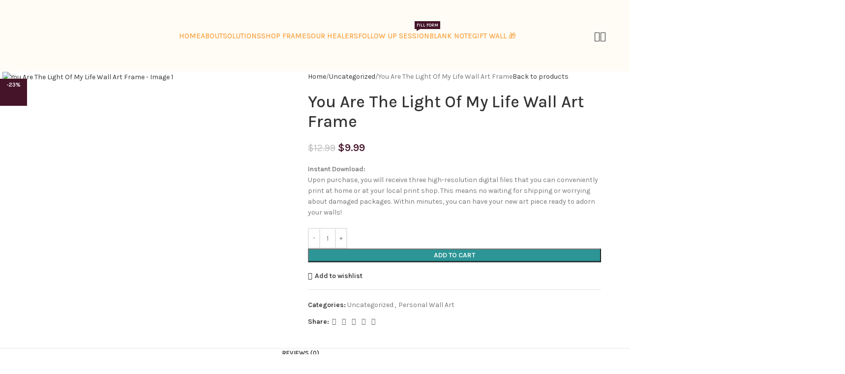

--- FILE ---
content_type: text/html; charset=UTF-8
request_url: https://wallofimpact.com/product/you-are-the-light-of-my-life-wall-art-frame/
body_size: 73444
content:
	
<!DOCTYPE html>
<html lang="en-US" prefix="og: https://ogp.me/ns#">
<head><meta charset="UTF-8"><script>if(navigator.userAgent.match(/MSIE|Internet Explorer/i)||navigator.userAgent.match(/Trident\/7\..*?rv:11/i)){var href=document.location.href;if(!href.match(/[?&]nowprocket/)){if(href.indexOf("?")==-1){if(href.indexOf("#")==-1){document.location.href=href+"?nowprocket=1"}else{document.location.href=href.replace("#","?nowprocket=1#")}}else{if(href.indexOf("#")==-1){document.location.href=href+"&nowprocket=1"}else{document.location.href=href.replace("#","&nowprocket=1#")}}}}</script><script>(()=>{class RocketLazyLoadScripts{constructor(){this.v="1.2.5.1",this.triggerEvents=["keydown","mousedown","mousemove","touchmove","touchstart","touchend","wheel"],this.userEventHandler=this.t.bind(this),this.touchStartHandler=this.i.bind(this),this.touchMoveHandler=this.o.bind(this),this.touchEndHandler=this.h.bind(this),this.clickHandler=this.u.bind(this),this.interceptedClicks=[],this.interceptedClickListeners=[],this.l(this),window.addEventListener("pageshow",(t=>{this.persisted=t.persisted,this.everythingLoaded&&this.m()})),document.addEventListener("DOMContentLoaded",(()=>{this.p()})),this.delayedScripts={normal:[],async:[],defer:[]},this.trash=[],this.allJQueries=[]}k(t){document.hidden?t.t():(this.triggerEvents.forEach((e=>window.addEventListener(e,t.userEventHandler,{passive:!0}))),window.addEventListener("touchstart",t.touchStartHandler,{passive:!0}),window.addEventListener("mousedown",t.touchStartHandler),document.addEventListener("visibilitychange",t.userEventHandler))}_(){this.triggerEvents.forEach((t=>window.removeEventListener(t,this.userEventHandler,{passive:!0}))),document.removeEventListener("visibilitychange",this.userEventHandler)}i(t){"HTML"!==t.target.tagName&&(window.addEventListener("touchend",this.touchEndHandler),window.addEventListener("mouseup",this.touchEndHandler),window.addEventListener("touchmove",this.touchMoveHandler,{passive:!0}),window.addEventListener("mousemove",this.touchMoveHandler),t.target.addEventListener("click",this.clickHandler),this.L(t.target,!0),this.M(t.target,"onclick","rocket-onclick"),this.C())}o(t){window.removeEventListener("touchend",this.touchEndHandler),window.removeEventListener("mouseup",this.touchEndHandler),window.removeEventListener("touchmove",this.touchMoveHandler,{passive:!0}),window.removeEventListener("mousemove",this.touchMoveHandler),t.target.removeEventListener("click",this.clickHandler),this.L(t.target,!1),this.M(t.target,"rocket-onclick","onclick"),this.O()}h(){window.removeEventListener("touchend",this.touchEndHandler),window.removeEventListener("mouseup",this.touchEndHandler),window.removeEventListener("touchmove",this.touchMoveHandler,{passive:!0}),window.removeEventListener("mousemove",this.touchMoveHandler)}u(t){t.target.removeEventListener("click",this.clickHandler),this.L(t.target,!1),this.M(t.target,"rocket-onclick","onclick"),this.interceptedClicks.push(t),t.preventDefault(),t.stopPropagation(),t.stopImmediatePropagation(),this.O()}D(){window.removeEventListener("touchstart",this.touchStartHandler,{passive:!0}),window.removeEventListener("mousedown",this.touchStartHandler),this.interceptedClicks.forEach((t=>{t.target.dispatchEvent(new MouseEvent("click",{view:t.view,bubbles:!0,cancelable:!0}))}))}l(t){EventTarget.prototype.addEventListenerBase=EventTarget.prototype.addEventListener,EventTarget.prototype.addEventListener=function(e,i,o){"click"!==e||t.windowLoaded||i===t.clickHandler||t.interceptedClickListeners.push({target:this,func:i,options:o}),(this||window).addEventListenerBase(e,i,o)}}L(t,e){this.interceptedClickListeners.forEach((i=>{i.target===t&&(e?t.removeEventListener("click",i.func,i.options):t.addEventListener("click",i.func,i.options))})),t.parentNode!==document.documentElement&&this.L(t.parentNode,e)}S(){return new Promise((t=>{this.T?this.O=t:t()}))}C(){this.T=!0}O(){this.T=!1}M(t,e,i){t.hasAttribute&&t.hasAttribute(e)&&(event.target.setAttribute(i,event.target.getAttribute(e)),event.target.removeAttribute(e))}t(){this._(this),"loading"===document.readyState?document.addEventListener("DOMContentLoaded",this.R.bind(this)):this.R()}p(){let t=[];document.querySelectorAll("script[type=rocketlazyloadscript][data-rocket-src]").forEach((e=>{let i=e.getAttribute("data-rocket-src");if(i&&0!==i.indexOf("data:")){0===i.indexOf("//")&&(i=location.protocol+i);try{const o=new URL(i).origin;o!==location.origin&&t.push({src:o,crossOrigin:e.crossOrigin||"module"===e.getAttribute("data-rocket-type")})}catch(t){}}})),t=[...new Map(t.map((t=>[JSON.stringify(t),t]))).values()],this.j(t,"preconnect")}async R(){this.lastBreath=Date.now(),this.P(this),this.F(this),this.q(),this.A(),this.I(),await this.U(this.delayedScripts.normal),await this.U(this.delayedScripts.defer),await this.U(this.delayedScripts.async);try{await this.W(),await this.H(this),await this.J()}catch(t){console.error(t)}window.dispatchEvent(new Event("rocket-allScriptsLoaded")),this.everythingLoaded=!0,this.S().then((()=>{this.D()})),this.N()}A(){document.querySelectorAll("script[type=rocketlazyloadscript]").forEach((t=>{t.hasAttribute("data-rocket-src")?t.hasAttribute("async")&&!1!==t.async?this.delayedScripts.async.push(t):t.hasAttribute("defer")&&!1!==t.defer||"module"===t.getAttribute("data-rocket-type")?this.delayedScripts.defer.push(t):this.delayedScripts.normal.push(t):this.delayedScripts.normal.push(t)}))}async B(t){if(await this.G(),!0!==t.noModule||!("noModule"in HTMLScriptElement.prototype))return new Promise((e=>{let i;function o(){(i||t).setAttribute("data-rocket-status","executed"),e()}try{if(navigator.userAgent.indexOf("Firefox/")>0||""===navigator.vendor)i=document.createElement("script"),[...t.attributes].forEach((t=>{let e=t.nodeName;"type"!==e&&("data-rocket-type"===e&&(e="type"),"data-rocket-src"===e&&(e="src"),i.setAttribute(e,t.nodeValue))})),t.text&&(i.text=t.text),i.hasAttribute("src")?(i.addEventListener("load",o),i.addEventListener("error",(function(){i.setAttribute("data-rocket-status","failed"),e()})),setTimeout((()=>{i.isConnected||e()}),1)):(i.text=t.text,o()),t.parentNode.replaceChild(i,t);else{const i=t.getAttribute("data-rocket-type"),n=t.getAttribute("data-rocket-src");i?(t.type=i,t.removeAttribute("data-rocket-type")):t.removeAttribute("type"),t.addEventListener("load",o),t.addEventListener("error",(function(){t.setAttribute("data-rocket-status","failed"),e()})),n?(t.removeAttribute("data-rocket-src"),t.src=n):t.src="data:text/javascript;base64,"+window.btoa(unescape(encodeURIComponent(t.text)))}}catch(i){t.setAttribute("data-rocket-status","failed"),e()}}));t.setAttribute("data-rocket-status","skipped")}async U(t){const e=t.shift();return e&&e.isConnected?(await this.B(e),this.U(t)):Promise.resolve()}I(){this.j([...this.delayedScripts.normal,...this.delayedScripts.defer,...this.delayedScripts.async],"preload")}j(t,e){var i=document.createDocumentFragment();t.forEach((t=>{const o=t.getAttribute&&t.getAttribute("data-rocket-src")||t.src;if(o){const n=document.createElement("link");n.href=o,n.rel=e,"preconnect"!==e&&(n.as="script"),t.getAttribute&&"module"===t.getAttribute("data-rocket-type")&&(n.crossOrigin=!0),t.crossOrigin&&(n.crossOrigin=t.crossOrigin),t.integrity&&(n.integrity=t.integrity),i.appendChild(n),this.trash.push(n)}})),document.head.appendChild(i)}P(t){let e={};function i(i,o){return e[o].eventsToRewrite.indexOf(i)>=0&&!t.everythingLoaded?"rocket-"+i:i}function o(t,o){!function(t){e[t]||(e[t]={originalFunctions:{add:t.addEventListener,remove:t.removeEventListener},eventsToRewrite:[]},t.addEventListener=function(){arguments[0]=i(arguments[0],t),e[t].originalFunctions.add.apply(t,arguments)},t.removeEventListener=function(){arguments[0]=i(arguments[0],t),e[t].originalFunctions.remove.apply(t,arguments)})}(t),e[t].eventsToRewrite.push(o)}function n(e,i){let o=e[i];e[i]=null,Object.defineProperty(e,i,{get:()=>o||function(){},set(n){t.everythingLoaded?o=n:e["rocket"+i]=o=n}})}o(document,"DOMContentLoaded"),o(window,"DOMContentLoaded"),o(window,"load"),o(window,"pageshow"),o(document,"readystatechange"),n(document,"onreadystatechange"),n(window,"onload"),n(window,"onpageshow")}F(t){let e;function i(e){return t.everythingLoaded?e:e.split(" ").map((t=>"load"===t||0===t.indexOf("load.")?"rocket-jquery-load":t)).join(" ")}function o(o){if(o&&o.fn&&!t.allJQueries.includes(o)){o.fn.ready=o.fn.init.prototype.ready=function(e){return t.domReadyFired?e.bind(document)(o):document.addEventListener("rocket-DOMContentLoaded",(()=>e.bind(document)(o))),o([])};const e=o.fn.on;o.fn.on=o.fn.init.prototype.on=function(){return this[0]===window&&("string"==typeof arguments[0]||arguments[0]instanceof String?arguments[0]=i(arguments[0]):"object"==typeof arguments[0]&&Object.keys(arguments[0]).forEach((t=>{const e=arguments[0][t];delete arguments[0][t],arguments[0][i(t)]=e}))),e.apply(this,arguments),this},t.allJQueries.push(o)}e=o}o(window.jQuery),Object.defineProperty(window,"jQuery",{get:()=>e,set(t){o(t)}})}async H(t){const e=document.querySelector("script[data-webpack]");e&&(await async function(){return new Promise((t=>{e.addEventListener("load",t),e.addEventListener("error",t)}))}(),await t.K(),await t.H(t))}async W(){this.domReadyFired=!0,await this.G(),document.dispatchEvent(new Event("rocket-readystatechange")),await this.G(),document.rocketonreadystatechange&&document.rocketonreadystatechange(),await this.G(),document.dispatchEvent(new Event("rocket-DOMContentLoaded")),await this.G(),window.dispatchEvent(new Event("rocket-DOMContentLoaded"))}async J(){await this.G(),document.dispatchEvent(new Event("rocket-readystatechange")),await this.G(),document.rocketonreadystatechange&&document.rocketonreadystatechange(),await this.G(),window.dispatchEvent(new Event("rocket-load")),await this.G(),window.rocketonload&&window.rocketonload(),await this.G(),this.allJQueries.forEach((t=>t(window).trigger("rocket-jquery-load"))),await this.G();const t=new Event("rocket-pageshow");t.persisted=this.persisted,window.dispatchEvent(t),await this.G(),window.rocketonpageshow&&window.rocketonpageshow({persisted:this.persisted}),this.windowLoaded=!0}m(){document.onreadystatechange&&document.onreadystatechange(),window.onload&&window.onload(),window.onpageshow&&window.onpageshow({persisted:this.persisted})}q(){const t=new Map;document.write=document.writeln=function(e){const i=document.currentScript;i||console.error("WPRocket unable to document.write this: "+e);const o=document.createRange(),n=i.parentElement;let s=t.get(i);void 0===s&&(s=i.nextSibling,t.set(i,s));const c=document.createDocumentFragment();o.setStart(c,0),c.appendChild(o.createContextualFragment(e)),n.insertBefore(c,s)}}async G(){Date.now()-this.lastBreath>45&&(await this.K(),this.lastBreath=Date.now())}async K(){return document.hidden?new Promise((t=>setTimeout(t))):new Promise((t=>requestAnimationFrame(t)))}N(){this.trash.forEach((t=>t.remove()))}static run(){const t=new RocketLazyLoadScripts;t.k(t)}}RocketLazyLoadScripts.run()})();</script>
	
	<link rel="profile" href="https://gmpg.org/xfn/11">
	<link rel="pingback" href="https://wallofimpact.com/xmlrpc.php">

	<script type="rocketlazyloadscript" data-rocket-type="text/javascript">
/* <![CDATA[ */
window.JetpackScriptData = {"site":{"icon":"https://i0.wp.com/wallofimpact.com/wp-content/uploads/2024/03/Untitled-design-2024-03-26T114953.906.png?w=64\u0026ssl=1","title":"Wall of Impact","host":"unknown","is_wpcom_platform":false}};
/* ]]> */
</script>
	<style>img:is([sizes="auto" i], [sizes^="auto," i]) { contain-intrinsic-size: 3000px 1500px }</style>
	
<!-- Search Engine Optimization by Rank Math - https://rankmath.com/ -->
<title>You Are The Light Of My Life Wall Art Frame - Wall Of Impact</title>
<meta name="description" content="Instant Download: Upon purchase, you will receive three high-resolution digital files that you can conveniently print at home or at your local print shop. This means no waiting for shipping or worrying about damaged packages. Within minutes, you can have your new art piece ready to adorn your walls!"/>
<meta name="robots" content="follow, index, max-snippet:-1, max-video-preview:-1, max-image-preview:large"/>
<link rel="canonical" href="https://wallofimpact.com/product/you-are-the-light-of-my-life-wall-art-frame/" />
<meta property="og:locale" content="en_US" />
<meta property="og:type" content="product" />
<meta property="og:title" content="You Are The Light Of My Life Wall Art Frame - Wall Of Impact" />
<meta property="og:description" content="Instant Download: Upon purchase, you will receive three high-resolution digital files that you can conveniently print at home or at your local print shop. This means no waiting for shipping or worrying about damaged packages. Within minutes, you can have your new art piece ready to adorn your walls!" />
<meta property="og:url" content="https://wallofimpact.com/product/you-are-the-light-of-my-life-wall-art-frame/" />
<meta property="og:site_name" content="Wall of Impact - Everyone Needs it" />
<meta property="og:updated_time" content="2024-06-20T17:25:46+00:00" />
<meta property="og:image" content="https://wallofimpact.com/wp-content/uploads/2024/06/1.jpg" />
<meta property="og:image:secure_url" content="https://wallofimpact.com/wp-content/uploads/2024/06/1.jpg" />
<meta property="og:image:width" content="1000" />
<meta property="og:image:height" content="1000" />
<meta property="og:image:alt" content="You Are The Light Of My Life Wall Art Frame" />
<meta property="og:image:type" content="image/jpeg" />
<meta property="product:price:amount" content="9.99" />
<meta property="product:price:currency" content="USD" />
<meta property="product:availability" content="instock" />
<meta name="twitter:card" content="summary" />
<meta name="twitter:title" content="You Are The Light Of My Life Wall Art Frame - Wall Of Impact" />
<meta name="twitter:description" content="Instant Download: Upon purchase, you will receive three high-resolution digital files that you can conveniently print at home or at your local print shop. This means no waiting for shipping or worrying about damaged packages. Within minutes, you can have your new art piece ready to adorn your walls!" />
<meta name="twitter:site" content="@ImpactWall43698" />
<meta name="twitter:creator" content="@ImpactWall43698" />
<meta name="twitter:image" content="https://wallofimpact.com/wp-content/uploads/2024/06/1.jpg" />
<meta name="twitter:label1" content="Price" />
<meta name="twitter:data1" content="&#036;9.99" />
<meta name="twitter:label2" content="Availability" />
<meta name="twitter:data2" content="In stock" />
<script type="application/ld+json" class="rank-math-schema">{"@context":"https://schema.org","@graph":[{"@type":"Place","@id":"https://wallofimpact.com/#place","address":{"@type":"PostalAddress","streetAddress":"68,Shikargargh","addressLocality":"jodhpur","addressRegion":"Rajasthan","postalCode":"342001","addressCountry":"india"}},{"@type":"Organization","@id":"https://wallofimpact.com/#organization","name":"Wall of Impact - Everyone Needs it","url":"https://wallofimpact.com","sameAs":["https://www.facebook.com/profile.php?id=61559491925671","https://twitter.com/ImpactWall43698","https://www.reddit.com/user/wallofimpact/m/wall_of_impact/,","https://www.linkedin.com/company/103980658/admin/feed/posts/","https://wallofimpact.quora.com/","https://www.instagram.com/wallofimpact/"],"email":"info@wallofimpact.com","address":{"@type":"PostalAddress","streetAddress":"68,Shikargargh","addressLocality":"jodhpur","addressRegion":"Rajasthan","postalCode":"342001","addressCountry":"india"},"logo":{"@type":"ImageObject","@id":"https://wallofimpact.com/#logo","url":"https://wallofimpact.com/wp-content/uploads/2024/06/wall-of-impact-logo-1.webp","contentUrl":"https://wallofimpact.com/wp-content/uploads/2024/06/wall-of-impact-logo-1.webp","caption":"Wall of Impact - Everyone Needs it","inLanguage":"en-US","width":"1600","height":"723"},"description":"Wall of Impact-we recognize the interconnectedness of thoughts, feelings, and behaviours in shaping one\u2019s experiences and life outcomes. ","location":{"@id":"https://wallofimpact.com/#place"}},{"@type":"WebSite","@id":"https://wallofimpact.com/#website","url":"https://wallofimpact.com","name":"Wall of Impact - Everyone Needs it","alternateName":"wall of impact,Inspirational wall frames for home ,Positive thinking office decor ,Motivational wall prints for workspace,Motivational wall hangings Positive quote wall plaques, Relationship wall posters Office, motivational wall frames ,Psychological inspirational quotes Uplifting quote wall art Positive affirmation wall prints Motivational wall decorations Inspirational office decor Relationship quotes wall prints Motivational quote wall signs Positive quote office wall art Office inspirational posters Psychological wall decor Uplifting office wall quotes Positive affirmation wall hangings Motivational quote wall decor Inspirational wall signs Relationship motivational quotes Office wall art inspirational Motivational home wall frames Positive thinking wall frames Motivational quote wall art Inspirational quote wall frames Relationship wall hangings Office wall decor quotes Psychological motivational quotes Uplifting wall decor Positive affirmation wall signs Motivational wall signs Inspirational quote wall hangings Relationship wall decorations Office wall prints motivational Positive quote home decor Motivational wall posters Positive thinking home decor Inspirational home wall art Relationship quotes home decor Motivational office wall prints Positive affirmation wall decorations Office wall art motivational quotes Motivational quote office posters Inspirational quotes for home Relationship wall quotes Office decor motivational quotes Positive quote wall art for office Psychological quote wall prints Uplifting quotes wall decor Positive affirmations for office Motivational home wall decor Inspirational wall art for office Relationship motivational wall art Office motivational wall hangings Positive thinking wall decorations Motivational wall art for home Inspirational quote office decor Relationship wall frames home Office wall decorations motivational Psychological inspirational wall art Uplifting office wall decorations Positive affirmation home wall art Motivational quote wall posters Inspirational quotes wall art Relationship wall frames office Office wall art positive quotes Psychological wall quotes Uplifting motivational wall art Positive thinking office wall art Motivational home wall posters Inspirational home decor quotes Relationship wall art home Office wall art inspiration Motivational wall art quotes Positive affirmation office wall art Motivational wall hangings for office Inspirational quote wall decorations Relationship quotes wall art Office motivational decor Positive thinking wall prints Motivational office wall d\u00e9cor Motivational wall quotes Inspirational office wall art Positive quote decor for offices Relationship wall art frames Office inspiration wall frames Psychological motivational posters Uplifting wall quotes Positive affirmations wall decor Motivational artwork for home Inspirational quotes wall prints Relationship quotes wall frames Motivational office wall posters Positive mindset wall art Office decor inspirational quotes Relationship motivation art frames Psychological quote wall frames Motivational decor for office Inspirational wall frames for home Positive thinking office decor Motivational wall prints for workspace Motivational wall hangings Positive quote wall plaques Relationship wall posters Office motivational wall frames Psychological inspirational quotes Uplifting quote wall art Positive affirmation wall prints Motivational wall decorations Inspirational office decor Relationship quotes wall prints Motivational quote wall signs Positive quote office wall art Office inspirational posters Psychological wall decor Uplifting office wall quotes Positive affirmation wall hangings Motivational quote wall decor Inspirational wall signs Relationship motivational quotes Office wall art inspirational Motivational home wall frames Positive thinking wall frames Motivational quote wall art Inspirational quote wall frames Relationship wall hangings Office wall decor quotes Psychological motivational quotes Uplifting wall decor Positive affirmation wall signs Motivational wall signs Inspirational quote wall hangings Relationship wall decorations Office wall prints motivational Positive quote home decor Motivational wall posters Positive thinking home decor Inspirational home wall art Relationship quotes home decor Motivational office wall prints Positive affirmation wall decorations Office wall art motivational quotes Motivational quote office posters Inspirational quotes for home Relationship wall quotes Office decor motivational quotes Positive quote wall art for office Psychological quote wall prints Uplifting quotes wall decor Positive affirmations for office Motivational home wall decor Inspirational wall art for office Relationship motivational wall art Office motivational wall hangings Positive thinking wall decorations Motivational wall art for home Inspirational quote office decor Relationship wall frames home Office wall decorations motivational Psychological inspirational wall art Uplifting office wall decorations Positive affirmation home wall art Motivational quote wall posters Inspirational quotes wall art Relationship wall frames office Office wall art positive quotes Psychological wall quotes Uplifting motivational wall art Positive thinking office wall art Motivational home wall posters Inspirational home decor quotes Relationship wall art home Office wall art inspiration Motivational wall art quotes Positive affirmation office wall art Motivational wall hangings for office Inspirational quote wall decorations Relationship quotes wall art Office motivational decor Positive thinking wall prints Motivational office wall decor","publisher":{"@id":"https://wallofimpact.com/#organization"},"inLanguage":"en-US"},{"@type":"ImageObject","@id":"https://wallofimpact.com/wp-content/uploads/2024/06/1.jpg","url":"https://wallofimpact.com/wp-content/uploads/2024/06/1.jpg","width":"1000","height":"1000","inLanguage":"en-US"},{"@type":"BreadcrumbList","@id":"https://wallofimpact.com/product/you-are-the-light-of-my-life-wall-art-frame/#breadcrumb","itemListElement":[{"@type":"ListItem","position":"1","item":{"@id":"https://wallofimpact.com","name":"Home"}},{"@type":"ListItem","position":"2","item":{"@id":"https://wallofimpact.com/product-category/uncategorized/","name":"Uncategorized"}},{"@type":"ListItem","position":"3","item":{"@id":"https://wallofimpact.com/product/you-are-the-light-of-my-life-wall-art-frame/","name":"You Are The Light Of My Life Wall Art Frame"}}]},{"@type":"ItemPage","@id":"https://wallofimpact.com/product/you-are-the-light-of-my-life-wall-art-frame/#webpage","url":"https://wallofimpact.com/product/you-are-the-light-of-my-life-wall-art-frame/","name":"You Are The Light Of My Life Wall Art Frame - Wall Of Impact","datePublished":"2024-06-04T03:37:14+00:00","dateModified":"2024-06-20T17:25:46+00:00","isPartOf":{"@id":"https://wallofimpact.com/#website"},"primaryImageOfPage":{"@id":"https://wallofimpact.com/wp-content/uploads/2024/06/1.jpg"},"inLanguage":"en-US","breadcrumb":{"@id":"https://wallofimpact.com/product/you-are-the-light-of-my-life-wall-art-frame/#breadcrumb"}},{"@type":"Product","name":"You Are The Light Of My Life Wall Art Frame - Wall of Impact","description":"Instant Download: Upon purchase, you will receive three high-resolution digital files that you can conveniently print at home or at your local print shop. This means no waiting for shipping or worrying about damaged packages. Within minutes, you can have your new art piece ready to adorn your walls!","category":"Uncategorized","mainEntityOfPage":{"@id":"https://wallofimpact.com/product/you-are-the-light-of-my-life-wall-art-frame/#webpage"},"image":[{"@type":"ImageObject","url":"https://wallofimpact.com/wp-content/uploads/2024/06/1.jpg","height":"1000","width":"1000"}],"offers":{"@type":"Offer","price":"9.99","priceCurrency":"USD","priceValidUntil":"2027-12-31","availability":"http://schema.org/InStock","itemCondition":"NewCondition","url":"https://wallofimpact.com/product/you-are-the-light-of-my-life-wall-art-frame/","seller":{"@type":"Organization","@id":"https://wallofimpact.com/","name":"Wall of Impact - Everyone Needs it","url":"https://wallofimpact.com","logo":"https://wallofimpact.com/wp-content/uploads/2024/06/wall-of-impact-logo-1.webp"}},"@id":"https://wallofimpact.com/product/you-are-the-light-of-my-life-wall-art-frame/#richSnippet"}]}</script>
<!-- /Rank Math WordPress SEO plugin -->

<script type="rocketlazyloadscript" data-rocket-type='application/javascript'  id='pys-version-script'>console.log('PixelYourSite Free version 11.0.1');</script>
<link rel='dns-prefetch' href='//www.googletagmanager.com' />
<link rel='dns-prefetch' href='//fonts.googleapis.com' />
<link rel="alternate" type="application/rss+xml" title="Wall of Impact &raquo; Feed" href="https://wallofimpact.com/feed/" />
<link rel="alternate" type="application/rss+xml" title="Wall of Impact &raquo; Comments Feed" href="https://wallofimpact.com/comments/feed/" />
<link rel="alternate" type="application/rss+xml" title="Wall of Impact &raquo; You Are The Light Of My Life Wall Art Frame Comments Feed" href="https://wallofimpact.com/product/you-are-the-light-of-my-life-wall-art-frame/feed/" />
		<!-- This site uses the Google Analytics by MonsterInsights plugin v9.11.0 - Using Analytics tracking - https://www.monsterinsights.com/ -->
							<script type="rocketlazyloadscript" data-rocket-src="//www.googletagmanager.com/gtag/js?id=G-WFTJ0V292V"  data-cfasync="false" data-wpfc-render="false" data-rocket-type="text/javascript" async></script>
			<script type="rocketlazyloadscript" data-cfasync="false" data-wpfc-render="false" data-rocket-type="text/javascript">
				var mi_version = '9.11.0';
				var mi_track_user = true;
				var mi_no_track_reason = '';
								var MonsterInsightsDefaultLocations = {"page_location":"https:\/\/wallofimpact.com\/product\/you-are-the-light-of-my-life-wall-art-frame\/"};
								if ( typeof MonsterInsightsPrivacyGuardFilter === 'function' ) {
					var MonsterInsightsLocations = (typeof MonsterInsightsExcludeQuery === 'object') ? MonsterInsightsPrivacyGuardFilter( MonsterInsightsExcludeQuery ) : MonsterInsightsPrivacyGuardFilter( MonsterInsightsDefaultLocations );
				} else {
					var MonsterInsightsLocations = (typeof MonsterInsightsExcludeQuery === 'object') ? MonsterInsightsExcludeQuery : MonsterInsightsDefaultLocations;
				}

								var disableStrs = [
										'ga-disable-G-WFTJ0V292V',
									];

				/* Function to detect opted out users */
				function __gtagTrackerIsOptedOut() {
					for (var index = 0; index < disableStrs.length; index++) {
						if (document.cookie.indexOf(disableStrs[index] + '=true') > -1) {
							return true;
						}
					}

					return false;
				}

				/* Disable tracking if the opt-out cookie exists. */
				if (__gtagTrackerIsOptedOut()) {
					for (var index = 0; index < disableStrs.length; index++) {
						window[disableStrs[index]] = true;
					}
				}

				/* Opt-out function */
				function __gtagTrackerOptout() {
					for (var index = 0; index < disableStrs.length; index++) {
						document.cookie = disableStrs[index] + '=true; expires=Thu, 31 Dec 2099 23:59:59 UTC; path=/';
						window[disableStrs[index]] = true;
					}
				}

				if ('undefined' === typeof gaOptout) {
					function gaOptout() {
						__gtagTrackerOptout();
					}
				}
								window.dataLayer = window.dataLayer || [];

				window.MonsterInsightsDualTracker = {
					helpers: {},
					trackers: {},
				};
				if (mi_track_user) {
					function __gtagDataLayer() {
						dataLayer.push(arguments);
					}

					function __gtagTracker(type, name, parameters) {
						if (!parameters) {
							parameters = {};
						}

						if (parameters.send_to) {
							__gtagDataLayer.apply(null, arguments);
							return;
						}

						if (type === 'event') {
														parameters.send_to = monsterinsights_frontend.v4_id;
							var hookName = name;
							if (typeof parameters['event_category'] !== 'undefined') {
								hookName = parameters['event_category'] + ':' + name;
							}

							if (typeof MonsterInsightsDualTracker.trackers[hookName] !== 'undefined') {
								MonsterInsightsDualTracker.trackers[hookName](parameters);
							} else {
								__gtagDataLayer('event', name, parameters);
							}
							
						} else {
							__gtagDataLayer.apply(null, arguments);
						}
					}

					__gtagTracker('js', new Date());
					__gtagTracker('set', {
						'developer_id.dZGIzZG': true,
											});
					if ( MonsterInsightsLocations.page_location ) {
						__gtagTracker('set', MonsterInsightsLocations);
					}
										__gtagTracker('config', 'G-WFTJ0V292V', {"forceSSL":"true","link_attribution":"true"} );
										window.gtag = __gtagTracker;										(function () {
						/* https://developers.google.com/analytics/devguides/collection/analyticsjs/ */
						/* ga and __gaTracker compatibility shim. */
						var noopfn = function () {
							return null;
						};
						var newtracker = function () {
							return new Tracker();
						};
						var Tracker = function () {
							return null;
						};
						var p = Tracker.prototype;
						p.get = noopfn;
						p.set = noopfn;
						p.send = function () {
							var args = Array.prototype.slice.call(arguments);
							args.unshift('send');
							__gaTracker.apply(null, args);
						};
						var __gaTracker = function () {
							var len = arguments.length;
							if (len === 0) {
								return;
							}
							var f = arguments[len - 1];
							if (typeof f !== 'object' || f === null || typeof f.hitCallback !== 'function') {
								if ('send' === arguments[0]) {
									var hitConverted, hitObject = false, action;
									if ('event' === arguments[1]) {
										if ('undefined' !== typeof arguments[3]) {
											hitObject = {
												'eventAction': arguments[3],
												'eventCategory': arguments[2],
												'eventLabel': arguments[4],
												'value': arguments[5] ? arguments[5] : 1,
											}
										}
									}
									if ('pageview' === arguments[1]) {
										if ('undefined' !== typeof arguments[2]) {
											hitObject = {
												'eventAction': 'page_view',
												'page_path': arguments[2],
											}
										}
									}
									if (typeof arguments[2] === 'object') {
										hitObject = arguments[2];
									}
									if (typeof arguments[5] === 'object') {
										Object.assign(hitObject, arguments[5]);
									}
									if ('undefined' !== typeof arguments[1].hitType) {
										hitObject = arguments[1];
										if ('pageview' === hitObject.hitType) {
											hitObject.eventAction = 'page_view';
										}
									}
									if (hitObject) {
										action = 'timing' === arguments[1].hitType ? 'timing_complete' : hitObject.eventAction;
										hitConverted = mapArgs(hitObject);
										__gtagTracker('event', action, hitConverted);
									}
								}
								return;
							}

							function mapArgs(args) {
								var arg, hit = {};
								var gaMap = {
									'eventCategory': 'event_category',
									'eventAction': 'event_action',
									'eventLabel': 'event_label',
									'eventValue': 'event_value',
									'nonInteraction': 'non_interaction',
									'timingCategory': 'event_category',
									'timingVar': 'name',
									'timingValue': 'value',
									'timingLabel': 'event_label',
									'page': 'page_path',
									'location': 'page_location',
									'title': 'page_title',
									'referrer' : 'page_referrer',
								};
								for (arg in args) {
																		if (!(!args.hasOwnProperty(arg) || !gaMap.hasOwnProperty(arg))) {
										hit[gaMap[arg]] = args[arg];
									} else {
										hit[arg] = args[arg];
									}
								}
								return hit;
							}

							try {
								f.hitCallback();
							} catch (ex) {
							}
						};
						__gaTracker.create = newtracker;
						__gaTracker.getByName = newtracker;
						__gaTracker.getAll = function () {
							return [];
						};
						__gaTracker.remove = noopfn;
						__gaTracker.loaded = true;
						window['__gaTracker'] = __gaTracker;
					})();
									} else {
										console.log("");
					(function () {
						function __gtagTracker() {
							return null;
						}

						window['__gtagTracker'] = __gtagTracker;
						window['gtag'] = __gtagTracker;
					})();
									}
			</script>
							<!-- / Google Analytics by MonsterInsights -->
		<link rel='stylesheet' id='wp-block-library-css' href='https://wallofimpact.com/wp-includes/css/dist/block-library/style.min.css?ver=6.7.4' type='text/css' media='all' />
<style id='global-styles-inline-css' type='text/css'>
:root{--wp--preset--aspect-ratio--square: 1;--wp--preset--aspect-ratio--4-3: 4/3;--wp--preset--aspect-ratio--3-4: 3/4;--wp--preset--aspect-ratio--3-2: 3/2;--wp--preset--aspect-ratio--2-3: 2/3;--wp--preset--aspect-ratio--16-9: 16/9;--wp--preset--aspect-ratio--9-16: 9/16;--wp--preset--color--black: #000000;--wp--preset--color--cyan-bluish-gray: #abb8c3;--wp--preset--color--white: #ffffff;--wp--preset--color--pale-pink: #f78da7;--wp--preset--color--vivid-red: #cf2e2e;--wp--preset--color--luminous-vivid-orange: #ff6900;--wp--preset--color--luminous-vivid-amber: #fcb900;--wp--preset--color--light-green-cyan: #7bdcb5;--wp--preset--color--vivid-green-cyan: #00d084;--wp--preset--color--pale-cyan-blue: #8ed1fc;--wp--preset--color--vivid-cyan-blue: #0693e3;--wp--preset--color--vivid-purple: #9b51e0;--wp--preset--gradient--vivid-cyan-blue-to-vivid-purple: linear-gradient(135deg,rgba(6,147,227,1) 0%,rgb(155,81,224) 100%);--wp--preset--gradient--light-green-cyan-to-vivid-green-cyan: linear-gradient(135deg,rgb(122,220,180) 0%,rgb(0,208,130) 100%);--wp--preset--gradient--luminous-vivid-amber-to-luminous-vivid-orange: linear-gradient(135deg,rgba(252,185,0,1) 0%,rgba(255,105,0,1) 100%);--wp--preset--gradient--luminous-vivid-orange-to-vivid-red: linear-gradient(135deg,rgba(255,105,0,1) 0%,rgb(207,46,46) 100%);--wp--preset--gradient--very-light-gray-to-cyan-bluish-gray: linear-gradient(135deg,rgb(238,238,238) 0%,rgb(169,184,195) 100%);--wp--preset--gradient--cool-to-warm-spectrum: linear-gradient(135deg,rgb(74,234,220) 0%,rgb(151,120,209) 20%,rgb(207,42,186) 40%,rgb(238,44,130) 60%,rgb(251,105,98) 80%,rgb(254,248,76) 100%);--wp--preset--gradient--blush-light-purple: linear-gradient(135deg,rgb(255,206,236) 0%,rgb(152,150,240) 100%);--wp--preset--gradient--blush-bordeaux: linear-gradient(135deg,rgb(254,205,165) 0%,rgb(254,45,45) 50%,rgb(107,0,62) 100%);--wp--preset--gradient--luminous-dusk: linear-gradient(135deg,rgb(255,203,112) 0%,rgb(199,81,192) 50%,rgb(65,88,208) 100%);--wp--preset--gradient--pale-ocean: linear-gradient(135deg,rgb(255,245,203) 0%,rgb(182,227,212) 50%,rgb(51,167,181) 100%);--wp--preset--gradient--electric-grass: linear-gradient(135deg,rgb(202,248,128) 0%,rgb(113,206,126) 100%);--wp--preset--gradient--midnight: linear-gradient(135deg,rgb(2,3,129) 0%,rgb(40,116,252) 100%);--wp--preset--font-size--small: 13px;--wp--preset--font-size--medium: 20px;--wp--preset--font-size--large: 36px;--wp--preset--font-size--x-large: 42px;--wp--preset--spacing--20: 0.44rem;--wp--preset--spacing--30: 0.67rem;--wp--preset--spacing--40: 1rem;--wp--preset--spacing--50: 1.5rem;--wp--preset--spacing--60: 2.25rem;--wp--preset--spacing--70: 3.38rem;--wp--preset--spacing--80: 5.06rem;--wp--preset--shadow--natural: 6px 6px 9px rgba(0, 0, 0, 0.2);--wp--preset--shadow--deep: 12px 12px 50px rgba(0, 0, 0, 0.4);--wp--preset--shadow--sharp: 6px 6px 0px rgba(0, 0, 0, 0.2);--wp--preset--shadow--outlined: 6px 6px 0px -3px rgba(255, 255, 255, 1), 6px 6px rgba(0, 0, 0, 1);--wp--preset--shadow--crisp: 6px 6px 0px rgba(0, 0, 0, 1);}:where(body) { margin: 0; }.wp-site-blocks > .alignleft { float: left; margin-right: 2em; }.wp-site-blocks > .alignright { float: right; margin-left: 2em; }.wp-site-blocks > .aligncenter { justify-content: center; margin-left: auto; margin-right: auto; }:where(.is-layout-flex){gap: 0.5em;}:where(.is-layout-grid){gap: 0.5em;}.is-layout-flow > .alignleft{float: left;margin-inline-start: 0;margin-inline-end: 2em;}.is-layout-flow > .alignright{float: right;margin-inline-start: 2em;margin-inline-end: 0;}.is-layout-flow > .aligncenter{margin-left: auto !important;margin-right: auto !important;}.is-layout-constrained > .alignleft{float: left;margin-inline-start: 0;margin-inline-end: 2em;}.is-layout-constrained > .alignright{float: right;margin-inline-start: 2em;margin-inline-end: 0;}.is-layout-constrained > .aligncenter{margin-left: auto !important;margin-right: auto !important;}.is-layout-constrained > :where(:not(.alignleft):not(.alignright):not(.alignfull)){margin-left: auto !important;margin-right: auto !important;}body .is-layout-flex{display: flex;}.is-layout-flex{flex-wrap: wrap;align-items: center;}.is-layout-flex > :is(*, div){margin: 0;}body .is-layout-grid{display: grid;}.is-layout-grid > :is(*, div){margin: 0;}body{padding-top: 0px;padding-right: 0px;padding-bottom: 0px;padding-left: 0px;}a:where(:not(.wp-element-button)){text-decoration: none;}:root :where(.wp-element-button, .wp-block-button__link){background-color: #32373c;border-width: 0;color: #fff;font-family: inherit;font-size: inherit;line-height: inherit;padding: calc(0.667em + 2px) calc(1.333em + 2px);text-decoration: none;}.has-black-color{color: var(--wp--preset--color--black) !important;}.has-cyan-bluish-gray-color{color: var(--wp--preset--color--cyan-bluish-gray) !important;}.has-white-color{color: var(--wp--preset--color--white) !important;}.has-pale-pink-color{color: var(--wp--preset--color--pale-pink) !important;}.has-vivid-red-color{color: var(--wp--preset--color--vivid-red) !important;}.has-luminous-vivid-orange-color{color: var(--wp--preset--color--luminous-vivid-orange) !important;}.has-luminous-vivid-amber-color{color: var(--wp--preset--color--luminous-vivid-amber) !important;}.has-light-green-cyan-color{color: var(--wp--preset--color--light-green-cyan) !important;}.has-vivid-green-cyan-color{color: var(--wp--preset--color--vivid-green-cyan) !important;}.has-pale-cyan-blue-color{color: var(--wp--preset--color--pale-cyan-blue) !important;}.has-vivid-cyan-blue-color{color: var(--wp--preset--color--vivid-cyan-blue) !important;}.has-vivid-purple-color{color: var(--wp--preset--color--vivid-purple) !important;}.has-black-background-color{background-color: var(--wp--preset--color--black) !important;}.has-cyan-bluish-gray-background-color{background-color: var(--wp--preset--color--cyan-bluish-gray) !important;}.has-white-background-color{background-color: var(--wp--preset--color--white) !important;}.has-pale-pink-background-color{background-color: var(--wp--preset--color--pale-pink) !important;}.has-vivid-red-background-color{background-color: var(--wp--preset--color--vivid-red) !important;}.has-luminous-vivid-orange-background-color{background-color: var(--wp--preset--color--luminous-vivid-orange) !important;}.has-luminous-vivid-amber-background-color{background-color: var(--wp--preset--color--luminous-vivid-amber) !important;}.has-light-green-cyan-background-color{background-color: var(--wp--preset--color--light-green-cyan) !important;}.has-vivid-green-cyan-background-color{background-color: var(--wp--preset--color--vivid-green-cyan) !important;}.has-pale-cyan-blue-background-color{background-color: var(--wp--preset--color--pale-cyan-blue) !important;}.has-vivid-cyan-blue-background-color{background-color: var(--wp--preset--color--vivid-cyan-blue) !important;}.has-vivid-purple-background-color{background-color: var(--wp--preset--color--vivid-purple) !important;}.has-black-border-color{border-color: var(--wp--preset--color--black) !important;}.has-cyan-bluish-gray-border-color{border-color: var(--wp--preset--color--cyan-bluish-gray) !important;}.has-white-border-color{border-color: var(--wp--preset--color--white) !important;}.has-pale-pink-border-color{border-color: var(--wp--preset--color--pale-pink) !important;}.has-vivid-red-border-color{border-color: var(--wp--preset--color--vivid-red) !important;}.has-luminous-vivid-orange-border-color{border-color: var(--wp--preset--color--luminous-vivid-orange) !important;}.has-luminous-vivid-amber-border-color{border-color: var(--wp--preset--color--luminous-vivid-amber) !important;}.has-light-green-cyan-border-color{border-color: var(--wp--preset--color--light-green-cyan) !important;}.has-vivid-green-cyan-border-color{border-color: var(--wp--preset--color--vivid-green-cyan) !important;}.has-pale-cyan-blue-border-color{border-color: var(--wp--preset--color--pale-cyan-blue) !important;}.has-vivid-cyan-blue-border-color{border-color: var(--wp--preset--color--vivid-cyan-blue) !important;}.has-vivid-purple-border-color{border-color: var(--wp--preset--color--vivid-purple) !important;}.has-vivid-cyan-blue-to-vivid-purple-gradient-background{background: var(--wp--preset--gradient--vivid-cyan-blue-to-vivid-purple) !important;}.has-light-green-cyan-to-vivid-green-cyan-gradient-background{background: var(--wp--preset--gradient--light-green-cyan-to-vivid-green-cyan) !important;}.has-luminous-vivid-amber-to-luminous-vivid-orange-gradient-background{background: var(--wp--preset--gradient--luminous-vivid-amber-to-luminous-vivid-orange) !important;}.has-luminous-vivid-orange-to-vivid-red-gradient-background{background: var(--wp--preset--gradient--luminous-vivid-orange-to-vivid-red) !important;}.has-very-light-gray-to-cyan-bluish-gray-gradient-background{background: var(--wp--preset--gradient--very-light-gray-to-cyan-bluish-gray) !important;}.has-cool-to-warm-spectrum-gradient-background{background: var(--wp--preset--gradient--cool-to-warm-spectrum) !important;}.has-blush-light-purple-gradient-background{background: var(--wp--preset--gradient--blush-light-purple) !important;}.has-blush-bordeaux-gradient-background{background: var(--wp--preset--gradient--blush-bordeaux) !important;}.has-luminous-dusk-gradient-background{background: var(--wp--preset--gradient--luminous-dusk) !important;}.has-pale-ocean-gradient-background{background: var(--wp--preset--gradient--pale-ocean) !important;}.has-electric-grass-gradient-background{background: var(--wp--preset--gradient--electric-grass) !important;}.has-midnight-gradient-background{background: var(--wp--preset--gradient--midnight) !important;}.has-small-font-size{font-size: var(--wp--preset--font-size--small) !important;}.has-medium-font-size{font-size: var(--wp--preset--font-size--medium) !important;}.has-large-font-size{font-size: var(--wp--preset--font-size--large) !important;}.has-x-large-font-size{font-size: var(--wp--preset--font-size--x-large) !important;}
:where(.wp-block-post-template.is-layout-flex){gap: 1.25em;}:where(.wp-block-post-template.is-layout-grid){gap: 1.25em;}
:where(.wp-block-columns.is-layout-flex){gap: 2em;}:where(.wp-block-columns.is-layout-grid){gap: 2em;}
:root :where(.wp-block-pullquote){font-size: 1.5em;line-height: 1.6;}
</style>
<style id='woocommerce-inline-inline-css' type='text/css'>
.woocommerce form .form-row .required { visibility: visible; }
</style>
<link rel='stylesheet' id='karla-css' href='https://fonts.googleapis.com/css2?family=Karla%3Aital%2Cwght%400%2C300%3B0%2C400%3B0%2C500%3B0%2C600%3B0%2C700%3B1%2C300%3B1%2C400%3B1%2C500%3B1%2C600%3B1%2C700&#038;display=swap&#038;ver=6.7.4' type='text/css' media='all' />
<link rel='stylesheet' id='playfair-display-css' href='https://fonts.googleapis.com/css2?family=Playfair+Display%3Aital%2Cwght%400%2C300%3B0%2C400%3B0%2C500%3B0%2C600%3B0%2C700%3B1%2C300%3B1%2C400%3B1%2C500%3B1%2C600%3B1%2C700&#038;display=swap&#038;ver=6.7.4' type='text/css' media='all' />
<link rel='stylesheet' id='vi-wpvs-frontend-style-css' href='https://wallofimpact.com/wp-content/plugins/woocommerce-product-variations-swatches/assets/css/frontend-style.min.css?ver=1.1.1' type='text/css' media='all' />
<style id='vi-wpvs-frontend-style-inline-css' type='text/css'>
.vi-wpvs-variation-wrap.vi-wpvs-variation-wrap-vi_wpvs_button_design .vi-wpvs-option-wrap{transition: all 30ms ease-in-out;}.vi-wpvs-variation-wrap.vi-wpvs-variation-wrap-vi_wpvs_button_design .vi-wpvs-variation-button-select,.vi-wpvs-variation-wrap.vi-wpvs-variation-wrap-vi_wpvs_button_design .vi-wpvs-option-wrap{padding:10px 20px;font-size:13px;}.vi-wpvs-variation-wrap.vi-wpvs-variation-wrap-vi_wpvs_button_design .vi-wpvs-option-wrap .vi-wpvs-option:not(.vi-wpvs-option-select){border-radius: inherit;}.vi-wpvs-variation-wrap.vi-wpvs-variation-wrap-image.vi-wpvs-variation-wrap-vi_wpvs_button_design .vi-wpvs-option-wrap ,.vi-wpvs-variation-wrap.vi-wpvs-variation-wrap-variation_img.vi-wpvs-variation-wrap-vi_wpvs_button_design .vi-wpvs-option-wrap ,.vi-wpvs-variation-wrap.vi-wpvs-variation-wrap-color.vi-wpvs-variation-wrap-vi_wpvs_button_design .vi-wpvs-option-wrap{width: 48px;height:48px;}.vi-wpvs-variation-wrap.vi-wpvs-variation-wrap-image.vi-wpvs-variation-wrap-vi_wpvs_button_design .vi-wpvs-option-wrap.vi-wpvs-option-wrap-default .vi-wpvs-option,.vi-wpvs-variation-wrap.vi-wpvs-variation-wrap-variation_img.vi-wpvs-variation-wrap-vi_wpvs_button_design .vi-wpvs-option-wrap.vi-wpvs-option-wrap-default .vi-wpvs-option,.vi-wpvs-variation-wrap.vi-wpvs-variation-wrap-color.vi-wpvs-variation-wrap-vi_wpvs_button_design .vi-wpvs-option-wrap.vi-wpvs-option-wrap-default .vi-wpvs-option{width: 46px;height:46px;}.vi-wpvs-variation-wrap.vi-wpvs-variation-wrap-image.vi-wpvs-variation-wrap-vi_wpvs_button_design .vi-wpvs-option-wrap.vi-wpvs-option-wrap-hover .vi-wpvs-option,.vi-wpvs-variation-wrap.vi-wpvs-variation-wrap-variation_img.vi-wpvs-variation-wrap-vi_wpvs_button_design .vi-wpvs-option-wrap.vi-wpvs-option-wrap-hover .vi-wpvs-option,.vi-wpvs-variation-wrap.vi-wpvs-variation-wrap-color.vi-wpvs-variation-wrap-vi_wpvs_button_design .vi-wpvs-option-wrap.vi-wpvs-option-wrap-hover .vi-wpvs-option{width: 46px;height:46px;}.vi-wpvs-variation-wrap.vi-wpvs-variation-wrap-image.vi-wpvs-variation-wrap-vi_wpvs_button_design .vi-wpvs-option-wrap.vi-wpvs-option-wrap-selected .vi-wpvs-option,.vi-wpvs-variation-wrap.vi-wpvs-variation-wrap-variation_img.vi-wpvs-variation-wrap-vi_wpvs_button_design .vi-wpvs-option-wrap.vi-wpvs-option-wrap-selected .vi-wpvs-option,.vi-wpvs-variation-wrap.vi-wpvs-variation-wrap-color.vi-wpvs-variation-wrap-vi_wpvs_button_design .vi-wpvs-option-wrap.vi-wpvs-option-wrap-selected .vi-wpvs-option{width: 46px;height:46px;}.vi-wpvs-variation-wrap.vi-wpvs-variation-wrap-vi_wpvs_button_design .vi-wpvs-option-wrap.vi-wpvs-option-wrap-selected{box-shadow:  0 0 0 1px rgba(33, 33, 33, 1) inset;}.vi-wpvs-variation-wrap.vi-wpvs-variation-wrap-vi_wpvs_button_design .vi-wpvs-variation-wrap-select-wrap .vi-wpvs-option-wrap.vi-wpvs-option-wrap-selected{box-shadow:  0 0 0 1px rgba(33, 33, 33, 1)inset;}.vi-wpvs-variation-wrap.vi-wpvs-variation-wrap-vi_wpvs_button_design .vi-wpvs-option-wrap.vi-wpvs-option-wrap-selected{color:rgba(255, 255, 255, 1);background:rgba(33, 33, 33, 1);}.vi-wpvs-variation-wrap.vi-wpvs-variation-wrap-vi_wpvs_button_design .vi-wpvs-option-wrap.vi-wpvs-option-wrap-selected .vi-wpvs-option{color:rgba(255, 255, 255, 1);}.vi-wpvs-variation-wrap.vi-wpvs-variation-wrap-vi_wpvs_button_design .vi-wpvs-option-wrap.vi-wpvs-option-wrap-hover{box-shadow:  0 0 0 1px rgba(33, 33, 33, 1) inset;}.vi-wpvs-variation-wrap.vi-wpvs-variation-wrap-vi_wpvs_button_design .vi-wpvs-variation-wrap-select-wrap .vi-wpvs-option-wrap.vi-wpvs-option-wrap-hover{box-shadow:  0 0 0 1px rgba(33, 33, 33, 1) inset;}.vi-wpvs-variation-wrap.vi-wpvs-variation-wrap-vi_wpvs_button_design .vi-wpvs-option-wrap.vi-wpvs-option-wrap-hover{color:rgba(255, 255, 255, 1);background:rgba(33, 33, 33, 1);}.vi-wpvs-variation-wrap.vi-wpvs-variation-wrap-vi_wpvs_button_design .vi-wpvs-option-wrap.vi-wpvs-option-wrap-hover .vi-wpvs-option{color:rgba(255, 255, 255, 1);}.vi-wpvs-variation-wrap.vi-wpvs-variation-wrap-vi_wpvs_button_design .vi-wpvs-option-wrap.vi-wpvs-option-wrap-default{box-shadow:  0 0 0 1px #cccccc inset;}.vi-wpvs-variation-wrap.vi-wpvs-variation-wrap-vi_wpvs_button_design .vi-wpvs-variation-wrap-select-wrap .vi-wpvs-option-wrap.vi-wpvs-option-wrap-default{box-shadow:  0 0 0 1px #cccccc ;}.vi-wpvs-variation-wrap.vi-wpvs-variation-wrap-vi_wpvs_button_design .vi-wpvs-option-wrap.vi-wpvs-option-wrap-default{color:rgba(33, 33, 33, 1);background:#ffffff;}.vi-wpvs-variation-wrap.vi-wpvs-variation-wrap-vi_wpvs_button_design .vi-wpvs-option-wrap.vi-wpvs-option-wrap-default .vi-wpvs-option{color:rgba(33, 33, 33, 1);}.vi-wpvs-variation-wrap.vi-wpvs-variation-wrap-vi_wpvs_button_design .vi-wpvs-option-wrap .vi-wpvs-option-tooltip{display: none;}.vi-wpvs-variation-wrap-loop.vi-wpvs-variation-wrap.vi-wpvs-variation-wrap-vi_wpvs_button_design .vi-wpvs-variation-button-select,.vi-wpvs-variation-wrap-loop.vi-wpvs-variation-wrap.vi-wpvs-variation-wrap-vi_wpvs_button_design .vi-wpvs-option-wrap{font-size:9px;}.vi-wpvs-variation-wrap-loop.vi-wpvs-variation-wrap.vi-wpvs-variation-wrap-image.vi-wpvs-variation-wrap-vi_wpvs_button_design .vi-wpvs-option-wrap ,.vi-wpvs-variation-wrap-loop.vi-wpvs-variation-wrap.vi-wpvs-variation-wrap-variation_img.vi-wpvs-variation-wrap-vi_wpvs_button_design .vi-wpvs-option-wrap ,.vi-wpvs-variation-wrap-loop.vi-wpvs-variation-wrap.vi-wpvs-variation-wrap-color.vi-wpvs-variation-wrap-vi_wpvs_button_design .vi-wpvs-option-wrap{width: 36px !important;height:36px !important;}.vi-wpvs-variation-wrap-loop.vi-wpvs-variation-wrap.vi-wpvs-variation-wrap-image.vi-wpvs-variation-wrap-vi_wpvs_button_design .vi-wpvs-option-wrap.vi-wpvs-option-wrap-default .vi-wpvs-option,.vi-wpvs-variation-wrap-loop.vi-wpvs-variation-wrap.vi-wpvs-variation-wrap-variation_img.vi-wpvs-variation-wrap-vi_wpvs_button_design .vi-wpvs-option-wrap.vi-wpvs-option-wrap-default .vi-wpvs-option,.vi-wpvs-variation-wrap-loop.vi-wpvs-variation-wrap.vi-wpvs-variation-wrap-color.vi-wpvs-variation-wrap-vi_wpvs_button_design .vi-wpvs-option-wrap.vi-wpvs-option-wrap-default .vi-wpvs-option{width: 34px;height:34px;}.vi-wpvs-variation-wrap-loop.vi-wpvs-variation-wrap.vi-wpvs-variation-wrap-image.vi-wpvs-variation-wrap-vi_wpvs_button_design .vi-wpvs-option-wrap.vi-wpvs-option-wrap-hover .vi-wpvs-option,.vi-wpvs-variation-wrap-loop.vi-wpvs-variation-wrap.vi-wpvs-variation-wrap-variation_img.vi-wpvs-variation-wrap-vi_wpvs_button_design .vi-wpvs-option-wrap.vi-wpvs-option-wrap-hover .vi-wpvs-option,.vi-wpvs-variation-wrap-loop.vi-wpvs-variation-wrap.vi-wpvs-variation-wrap-color.vi-wpvs-variation-wrap-vi_wpvs_button_design .vi-wpvs-option-wrap.vi-wpvs-option-wrap-hover .vi-wpvs-option{width: 34px;height:34px;}.vi-wpvs-variation-wrap-loop.vi-wpvs-variation-wrap.vi-wpvs-variation-wrap-image.vi-wpvs-variation-wrap-vi_wpvs_button_design .vi-wpvs-option-wrap.vi-wpvs-option-wrap-selected .vi-wpvs-option,.vi-wpvs-variation-wrap-loop.vi-wpvs-variation-wrap.vi-wpvs-variation-wrap-variation_img.vi-wpvs-variation-wrap-vi_wpvs_button_design .vi-wpvs-option-wrap.vi-wpvs-option-wrap-selected .vi-wpvs-option,.vi-wpvs-variation-wrap-loop.vi-wpvs-variation-wrap.vi-wpvs-variation-wrap-color.vi-wpvs-variation-wrap-vi_wpvs_button_design .vi-wpvs-option-wrap.vi-wpvs-option-wrap-selected .vi-wpvs-option{width: 34px;height:34px;}@media screen and (max-width:600px){.vi-wpvs-variation-wrap.vi-wpvs-variation-wrap-vi_wpvs_button_design .vi-wpvs-variation-button-select,.vi-wpvs-variation-wrap.vi-wpvs-variation-wrap-vi_wpvs_button_design .vi-wpvs-option-wrap{font-size:11px;}.vi-wpvs-variation-wrap.vi-wpvs-variation-wrap-image.vi-wpvs-variation-wrap-vi_wpvs_button_design .vi-wpvs-option-wrap ,.vi-wpvs-variation-wrap.vi-wpvs-variation-wrap-variation_img.vi-wpvs-variation-wrap-vi_wpvs_button_design .vi-wpvs-option-wrap ,.vi-wpvs-variation-wrap.vi-wpvs-variation-wrap-color.vi-wpvs-variation-wrap-vi_wpvs_button_design .vi-wpvs-option-wrap{width: 40.8px;height:40.8px;}.vi-wpvs-variation-wrap.vi-wpvs-variation-wrap-image.vi-wpvs-variation-wrap-vi_wpvs_button_design .vi-wpvs-option-wrap.vi-wpvs-option-wrap-default .vi-wpvs-option,.vi-wpvs-variation-wrap.vi-wpvs-variation-wrap-variation_img.vi-wpvs-variation-wrap-vi_wpvs_button_design .vi-wpvs-option-wrap.vi-wpvs-option-wrap-default .vi-wpvs-option,.vi-wpvs-variation-wrap.vi-wpvs-variation-wrap-color.vi-wpvs-variation-wrap-vi_wpvs_button_design .vi-wpvs-option-wrap.vi-wpvs-option-wrap-default .vi-wpvs-option{width: 32.68px;height:32.68px;}.vi-wpvs-variation-wrap.vi-wpvs-variation-wrap-image.vi-wpvs-variation-wrap-vi_wpvs_button_design .vi-wpvs-option-wrap.vi-wpvs-option-wrap-hover .vi-wpvs-option,.vi-wpvs-variation-wrap.vi-wpvs-variation-wrap-variation_img.vi-wpvs-variation-wrap-vi_wpvs_button_design .vi-wpvs-option-wrap.vi-wpvs-option-wrap-hover .vi-wpvs-option,.vi-wpvs-variation-wrap.vi-wpvs-variation-wrap-color.vi-wpvs-variation-wrap-vi_wpvs_button_design .vi-wpvs-option-wrap.vi-wpvs-option-wrap-hover .vi-wpvs-option{width: 32.68px;height:32.68px;}.vi-wpvs-variation-wrap.vi-wpvs-variation-wrap-image.vi-wpvs-variation-wrap-vi_wpvs_button_design .vi-wpvs-option-wrap.vi-wpvs-option-wrap-selected .vi-wpvs-option,.vi-wpvs-variation-wrap.vi-wpvs-variation-wrap-variation_img.vi-wpvs-variation-wrap-vi_wpvs_button_design .vi-wpvs-option-wrap.vi-wpvs-option-wrap-selected .vi-wpvs-option,.vi-wpvs-variation-wrap.vi-wpvs-variation-wrap-color.vi-wpvs-variation-wrap-vi_wpvs_button_design .vi-wpvs-option-wrap.vi-wpvs-option-wrap-selected .vi-wpvs-option{width: 32.68px;height:32.68px;}}.vi-wpvs-variation-wrap.vi-wpvs-variation-wrap-vi_wpvs_color_design .vi-wpvs-option-wrap{transition: all 30ms ease-in-out;}.vi-wpvs-variation-wrap.vi-wpvs-variation-wrap-vi_wpvs_color_design .vi-wpvs-variation-button-select,.vi-wpvs-variation-wrap.vi-wpvs-variation-wrap-vi_wpvs_color_design .vi-wpvs-option-wrap{height:32px;width:32px;padding:3px;font-size:13px;border-radius:20px;}.vi-wpvs-variation-wrap.vi-wpvs-variation-wrap-vi_wpvs_color_design .vi-wpvs-option-wrap .vi-wpvs-option:not(.vi-wpvs-option-select){border-radius: inherit;}.vi-wpvs-variation-wrap.vi-wpvs-variation-wrap-image.vi-wpvs-variation-wrap-vi_wpvs_color_design .vi-wpvs-option-wrap.vi-wpvs-option-wrap-hover .vi-wpvs-option,.vi-wpvs-variation-wrap.vi-wpvs-variation-wrap-variation_img.vi-wpvs-variation-wrap-vi_wpvs_color_design .vi-wpvs-option-wrap.vi-wpvs-option-wrap-hover .vi-wpvs-option,.vi-wpvs-variation-wrap.vi-wpvs-variation-wrap-color.vi-wpvs-variation-wrap-vi_wpvs_color_design .vi-wpvs-option-wrap.vi-wpvs-option-wrap-hover .vi-wpvs-option{width: 30px;height:30px;}.vi-wpvs-variation-wrap.vi-wpvs-variation-wrap-image.vi-wpvs-variation-wrap-vi_wpvs_color_design .vi-wpvs-option-wrap.vi-wpvs-option-wrap-selected .vi-wpvs-option,.vi-wpvs-variation-wrap.vi-wpvs-variation-wrap-variation_img.vi-wpvs-variation-wrap-vi_wpvs_color_design .vi-wpvs-option-wrap.vi-wpvs-option-wrap-selected .vi-wpvs-option,.vi-wpvs-variation-wrap.vi-wpvs-variation-wrap-color.vi-wpvs-variation-wrap-vi_wpvs_color_design .vi-wpvs-option-wrap.vi-wpvs-option-wrap-selected .vi-wpvs-option{width: 30px;height:30px;}.vi-wpvs-variation-wrap.vi-wpvs-variation-wrap-vi_wpvs_color_design .vi-wpvs-option-wrap.vi-wpvs-option-wrap-selected{box-shadow:  0 0 0 1px rgba(0, 0, 0,1) inset;}.vi-wpvs-variation-wrap.vi-wpvs-variation-wrap-vi_wpvs_color_design .vi-wpvs-variation-wrap-select-wrap .vi-wpvs-option-wrap.vi-wpvs-option-wrap-selected{box-shadow:  0 0 0 1px rgba(0, 0, 0,1)inset;}.vi-wpvs-variation-wrap.vi-wpvs-variation-wrap-vi_wpvs_color_design .vi-wpvs-option-wrap.vi-wpvs-option-wrap-selected{background:rgba(255, 255, 255, 0);border-radius:20px;}.vi-wpvs-variation-wrap.vi-wpvs-variation-wrap-vi_wpvs_color_design .vi-wpvs-option-wrap.vi-wpvs-option-wrap-hover{box-shadow:  0 0 0 1px rgba(0, 0, 0, 1) inset;}.vi-wpvs-variation-wrap.vi-wpvs-variation-wrap-vi_wpvs_color_design .vi-wpvs-variation-wrap-select-wrap .vi-wpvs-option-wrap.vi-wpvs-option-wrap-hover{box-shadow:  0 0 0 1px rgba(0, 0, 0, 1) inset;}.vi-wpvs-variation-wrap.vi-wpvs-variation-wrap-vi_wpvs_color_design .vi-wpvs-option-wrap.vi-wpvs-option-wrap-hover{background:rgba(0, 0, 0, 0);border-radius:20px;}.vi-wpvs-variation-wrap.vi-wpvs-variation-wrap-vi_wpvs_color_design .vi-wpvs-option-wrap.vi-wpvs-option-wrap-default{box-shadow:  0px 4px 2px -2px rgba(238, 238, 238, 1);}.vi-wpvs-variation-wrap.vi-wpvs-variation-wrap-vi_wpvs_color_design .vi-wpvs-variation-wrap-select-wrap .vi-wpvs-option-wrap.vi-wpvs-option-wrap-default{box-shadow:  0px 4px 2px -2px rgba(238, 238, 238, 1);}.vi-wpvs-variation-wrap.vi-wpvs-variation-wrap-vi_wpvs_color_design .vi-wpvs-option-wrap.vi-wpvs-option-wrap-default{background:rgba(0, 0, 0, 0);border-radius:20px;}.vi-wpvs-variation-wrap.vi-wpvs-variation-wrap-vi_wpvs_color_design .vi-wpvs-option-wrap .vi-wpvs-option-tooltip{display: none;}.vi-wpvs-variation-wrap-loop.vi-wpvs-variation-wrap.vi-wpvs-variation-wrap-vi_wpvs_color_design .vi-wpvs-variation-button-select,.vi-wpvs-variation-wrap-loop.vi-wpvs-variation-wrap.vi-wpvs-variation-wrap-vi_wpvs_color_design .vi-wpvs-option-wrap{height:27px;width:27px;font-size:11px;}.vi-wpvs-variation-wrap-loop.vi-wpvs-variation-wrap-slider.vi-wpvs-variation-wrap.vi-wpvs-variation-wrap-vi_wpvs_color_design .vi-wpvs-option-wrap{height:27.2px !important;width:27.2px !important;}.vi-wpvs-variation-wrap-loop.vi-wpvs-variation-wrap.vi-wpvs-variation-wrap-image.vi-wpvs-variation-wrap-vi_wpvs_color_design .vi-wpvs-option-wrap.vi-wpvs-option-wrap-hover .vi-wpvs-option,.vi-wpvs-variation-wrap-loop.vi-wpvs-variation-wrap.vi-wpvs-variation-wrap-variation_img.vi-wpvs-variation-wrap-vi_wpvs_color_design .vi-wpvs-option-wrap.vi-wpvs-option-wrap-hover .vi-wpvs-option,.vi-wpvs-variation-wrap-loop.vi-wpvs-variation-wrap.vi-wpvs-variation-wrap-color.vi-wpvs-variation-wrap-vi_wpvs_color_design .vi-wpvs-option-wrap.vi-wpvs-option-wrap-hover .vi-wpvs-option{width: 25.2px;height:25.2px;}.vi-wpvs-variation-wrap-loop.vi-wpvs-variation-wrap.vi-wpvs-variation-wrap-image.vi-wpvs-variation-wrap-vi_wpvs_color_design .vi-wpvs-option-wrap.vi-wpvs-option-wrap-selected .vi-wpvs-option,.vi-wpvs-variation-wrap-loop.vi-wpvs-variation-wrap.vi-wpvs-variation-wrap-variation_img.vi-wpvs-variation-wrap-vi_wpvs_color_design .vi-wpvs-option-wrap.vi-wpvs-option-wrap-selected .vi-wpvs-option,.vi-wpvs-variation-wrap-loop.vi-wpvs-variation-wrap.vi-wpvs-variation-wrap-color.vi-wpvs-variation-wrap-vi_wpvs_color_design .vi-wpvs-option-wrap.vi-wpvs-option-wrap-selected .vi-wpvs-option{width: 25.2px;height:25.2px;}.vi-wpvs-variation-wrap-loop.vi-wpvs-variation-wrap.vi-wpvs-variation-wrap-vi_wpvs_color_design .vi-wpvs-option-wrap.vi-wpvs-option-wrap-selected{border-radius:17px;}@media screen and (max-width:600px){.vi-wpvs-variation-wrap.vi-wpvs-variation-wrap-vi_wpvs_color_design .vi-wpvs-variation-button-select,.vi-wpvs-variation-wrap.vi-wpvs-variation-wrap-vi_wpvs_color_design .vi-wpvs-option-wrap{width:27px;height:27px;font-size:11px;}.vi-wpvs-variation-wrap.vi-wpvs-variation-wrap-image.vi-wpvs-variation-wrap-vi_wpvs_color_design .vi-wpvs-option-wrap.vi-wpvs-option-wrap-hover .vi-wpvs-option,.vi-wpvs-variation-wrap.vi-wpvs-variation-wrap-variation_img.vi-wpvs-variation-wrap-vi_wpvs_color_design .vi-wpvs-option-wrap.vi-wpvs-option-wrap-hover .vi-wpvs-option,.vi-wpvs-variation-wrap.vi-wpvs-variation-wrap-color.vi-wpvs-variation-wrap-vi_wpvs_color_design .vi-wpvs-option-wrap.vi-wpvs-option-wrap-hover .vi-wpvs-option{width: 25.2px;height:25.2px;}.vi-wpvs-variation-wrap.vi-wpvs-variation-wrap-image.vi-wpvs-variation-wrap-vi_wpvs_color_design .vi-wpvs-option-wrap.vi-wpvs-option-wrap-selected .vi-wpvs-option,.vi-wpvs-variation-wrap.vi-wpvs-variation-wrap-variation_img.vi-wpvs-variation-wrap-vi_wpvs_color_design .vi-wpvs-option-wrap.vi-wpvs-option-wrap-selected .vi-wpvs-option,.vi-wpvs-variation-wrap.vi-wpvs-variation-wrap-color.vi-wpvs-variation-wrap-vi_wpvs_color_design .vi-wpvs-option-wrap.vi-wpvs-option-wrap-selected .vi-wpvs-option{width: 25.2px;height:25.2px;}.vi-wpvs-variation-wrap.vi-wpvs-variation-wrap-vi_wpvs_color_design .vi-wpvs-option-wrap.vi-wpvs-option-wrap-selected{border-radius:17px;}}.vi-wpvs-variation-wrap.vi-wpvs-variation-wrap-vi_wpvs_image_design .vi-wpvs-option-wrap{transition: all 30ms ease-in-out;}.vi-wpvs-variation-wrap.vi-wpvs-variation-wrap-vi_wpvs_image_design .vi-wpvs-variation-button-select,.vi-wpvs-variation-wrap.vi-wpvs-variation-wrap-vi_wpvs_image_design .vi-wpvs-option-wrap{height:50px;width:50px;padding:4px;font-size:13px;}.vi-wpvs-variation-wrap.vi-wpvs-variation-wrap-vi_wpvs_image_design .vi-wpvs-option-wrap .vi-wpvs-option:not(.vi-wpvs-option-select){border-radius: inherit;}.vi-wpvs-variation-wrap.vi-wpvs-variation-wrap-image.vi-wpvs-variation-wrap-vi_wpvs_image_design .vi-wpvs-option-wrap.vi-wpvs-option-wrap-default .vi-wpvs-option,.vi-wpvs-variation-wrap.vi-wpvs-variation-wrap-variation_img.vi-wpvs-variation-wrap-vi_wpvs_image_design .vi-wpvs-option-wrap.vi-wpvs-option-wrap-default .vi-wpvs-option,.vi-wpvs-variation-wrap.vi-wpvs-variation-wrap-color.vi-wpvs-variation-wrap-vi_wpvs_image_design .vi-wpvs-option-wrap.vi-wpvs-option-wrap-default .vi-wpvs-option{width: 48px;height:48px;}.vi-wpvs-variation-wrap.vi-wpvs-variation-wrap-image.vi-wpvs-variation-wrap-vi_wpvs_image_design .vi-wpvs-option-wrap.vi-wpvs-option-wrap-hover .vi-wpvs-option,.vi-wpvs-variation-wrap.vi-wpvs-variation-wrap-variation_img.vi-wpvs-variation-wrap-vi_wpvs_image_design .vi-wpvs-option-wrap.vi-wpvs-option-wrap-hover .vi-wpvs-option,.vi-wpvs-variation-wrap.vi-wpvs-variation-wrap-color.vi-wpvs-variation-wrap-vi_wpvs_image_design .vi-wpvs-option-wrap.vi-wpvs-option-wrap-hover .vi-wpvs-option{width: 48px;height:48px;}.vi-wpvs-variation-wrap.vi-wpvs-variation-wrap-image.vi-wpvs-variation-wrap-vi_wpvs_image_design .vi-wpvs-option-wrap.vi-wpvs-option-wrap-selected .vi-wpvs-option,.vi-wpvs-variation-wrap.vi-wpvs-variation-wrap-variation_img.vi-wpvs-variation-wrap-vi_wpvs_image_design .vi-wpvs-option-wrap.vi-wpvs-option-wrap-selected .vi-wpvs-option,.vi-wpvs-variation-wrap.vi-wpvs-variation-wrap-color.vi-wpvs-variation-wrap-vi_wpvs_image_design .vi-wpvs-option-wrap.vi-wpvs-option-wrap-selected .vi-wpvs-option{width: 48px;height:48px;}.vi-wpvs-variation-wrap.vi-wpvs-variation-wrap-vi_wpvs_image_design .vi-wpvs-option-wrap.vi-wpvs-option-wrap-selected{box-shadow:  0 0 0 1px rgba(33, 33, 33, 1) inset;}.vi-wpvs-variation-wrap.vi-wpvs-variation-wrap-vi_wpvs_image_design .vi-wpvs-variation-wrap-select-wrap .vi-wpvs-option-wrap.vi-wpvs-option-wrap-selected{box-shadow:  0 0 0 1px rgba(33, 33, 33, 1)inset;}.vi-wpvs-variation-wrap.vi-wpvs-variation-wrap-vi_wpvs_image_design .vi-wpvs-option-wrap.vi-wpvs-option-wrap-hover{box-shadow:  0 0 0 1px rgba(33, 33, 33, 1) inset;}.vi-wpvs-variation-wrap.vi-wpvs-variation-wrap-vi_wpvs_image_design .vi-wpvs-variation-wrap-select-wrap .vi-wpvs-option-wrap.vi-wpvs-option-wrap-hover{box-shadow:  0 0 0 1px rgba(33, 33, 33, 1) inset;}.vi-wpvs-variation-wrap.vi-wpvs-variation-wrap-vi_wpvs_image_design .vi-wpvs-option-wrap.vi-wpvs-option-wrap-default{box-shadow:  0 0 0 1px rgba(238, 238, 238, 1) inset;}.vi-wpvs-variation-wrap.vi-wpvs-variation-wrap-vi_wpvs_image_design .vi-wpvs-variation-wrap-select-wrap .vi-wpvs-option-wrap.vi-wpvs-option-wrap-default{box-shadow:  0 0 0 1px rgba(238, 238, 238, 1) ;}.vi-wpvs-variation-wrap.vi-wpvs-variation-wrap-vi_wpvs_image_design .vi-wpvs-option-wrap.vi-wpvs-option-wrap-default{background:rgba(255, 255, 255, 1);}.vi-wpvs-variation-wrap.vi-wpvs-variation-wrap-vi_wpvs_image_design .vi-wpvs-option-wrap .vi-wpvs-option-tooltip{display: none;}.vi-wpvs-variation-wrap-loop.vi-wpvs-variation-wrap.vi-wpvs-variation-wrap-vi_wpvs_image_design .vi-wpvs-variation-button-select,.vi-wpvs-variation-wrap-loop.vi-wpvs-variation-wrap.vi-wpvs-variation-wrap-vi_wpvs_image_design .vi-wpvs-option-wrap{height:37px;width:37px;font-size:9px;}.vi-wpvs-variation-wrap-loop.vi-wpvs-variation-wrap-slider.vi-wpvs-variation-wrap.vi-wpvs-variation-wrap-vi_wpvs_image_design .vi-wpvs-option-wrap{height:37.5px !important;width:37.5px !important;}.vi-wpvs-variation-wrap-loop.vi-wpvs-variation-wrap.vi-wpvs-variation-wrap-image.vi-wpvs-variation-wrap-vi_wpvs_image_design .vi-wpvs-option-wrap.vi-wpvs-option-wrap-default .vi-wpvs-option,.vi-wpvs-variation-wrap-loop.vi-wpvs-variation-wrap.vi-wpvs-variation-wrap-variation_img.vi-wpvs-variation-wrap-vi_wpvs_image_design .vi-wpvs-option-wrap.vi-wpvs-option-wrap-default .vi-wpvs-option,.vi-wpvs-variation-wrap-loop.vi-wpvs-variation-wrap.vi-wpvs-variation-wrap-color.vi-wpvs-variation-wrap-vi_wpvs_image_design .vi-wpvs-option-wrap.vi-wpvs-option-wrap-default .vi-wpvs-option{width: 35.5px;height:35.5px;}.vi-wpvs-variation-wrap-loop.vi-wpvs-variation-wrap.vi-wpvs-variation-wrap-image.vi-wpvs-variation-wrap-vi_wpvs_image_design .vi-wpvs-option-wrap.vi-wpvs-option-wrap-hover .vi-wpvs-option,.vi-wpvs-variation-wrap-loop.vi-wpvs-variation-wrap.vi-wpvs-variation-wrap-variation_img.vi-wpvs-variation-wrap-vi_wpvs_image_design .vi-wpvs-option-wrap.vi-wpvs-option-wrap-hover .vi-wpvs-option,.vi-wpvs-variation-wrap-loop.vi-wpvs-variation-wrap.vi-wpvs-variation-wrap-color.vi-wpvs-variation-wrap-vi_wpvs_image_design .vi-wpvs-option-wrap.vi-wpvs-option-wrap-hover .vi-wpvs-option{width: 35.5px;height:35.5px;}.vi-wpvs-variation-wrap-loop.vi-wpvs-variation-wrap.vi-wpvs-variation-wrap-image.vi-wpvs-variation-wrap-vi_wpvs_image_design .vi-wpvs-option-wrap.vi-wpvs-option-wrap-selected .vi-wpvs-option,.vi-wpvs-variation-wrap-loop.vi-wpvs-variation-wrap.vi-wpvs-variation-wrap-variation_img.vi-wpvs-variation-wrap-vi_wpvs_image_design .vi-wpvs-option-wrap.vi-wpvs-option-wrap-selected .vi-wpvs-option,.vi-wpvs-variation-wrap-loop.vi-wpvs-variation-wrap.vi-wpvs-variation-wrap-color.vi-wpvs-variation-wrap-vi_wpvs_image_design .vi-wpvs-option-wrap.vi-wpvs-option-wrap-selected .vi-wpvs-option{width: 35.5px;height:35.5px;}@media screen and (max-width:600px){.vi-wpvs-variation-wrap.vi-wpvs-variation-wrap-vi_wpvs_image_design .vi-wpvs-variation-button-select,.vi-wpvs-variation-wrap.vi-wpvs-variation-wrap-vi_wpvs_image_design .vi-wpvs-option-wrap{width:42px;height:42px;font-size:11px;}.vi-wpvs-variation-wrap.vi-wpvs-variation-wrap-image.vi-wpvs-variation-wrap-vi_wpvs_image_design .vi-wpvs-option-wrap.vi-wpvs-option-wrap-default .vi-wpvs-option,.vi-wpvs-variation-wrap.vi-wpvs-variation-wrap-variation_img.vi-wpvs-variation-wrap-vi_wpvs_image_design .vi-wpvs-option-wrap.vi-wpvs-option-wrap-default .vi-wpvs-option,.vi-wpvs-variation-wrap.vi-wpvs-variation-wrap-color.vi-wpvs-variation-wrap-vi_wpvs_image_design .vi-wpvs-option-wrap.vi-wpvs-option-wrap-default .vi-wpvs-option{width: 40.5px;height:40.5px;}.vi-wpvs-variation-wrap.vi-wpvs-variation-wrap-image.vi-wpvs-variation-wrap-vi_wpvs_image_design .vi-wpvs-option-wrap.vi-wpvs-option-wrap-hover .vi-wpvs-option,.vi-wpvs-variation-wrap.vi-wpvs-variation-wrap-variation_img.vi-wpvs-variation-wrap-vi_wpvs_image_design .vi-wpvs-option-wrap.vi-wpvs-option-wrap-hover .vi-wpvs-option,.vi-wpvs-variation-wrap.vi-wpvs-variation-wrap-color.vi-wpvs-variation-wrap-vi_wpvs_image_design .vi-wpvs-option-wrap.vi-wpvs-option-wrap-hover .vi-wpvs-option{width: 40.5px;height:40.5px;}.vi-wpvs-variation-wrap.vi-wpvs-variation-wrap-image.vi-wpvs-variation-wrap-vi_wpvs_image_design .vi-wpvs-option-wrap.vi-wpvs-option-wrap-selected .vi-wpvs-option,.vi-wpvs-variation-wrap.vi-wpvs-variation-wrap-variation_img.vi-wpvs-variation-wrap-vi_wpvs_image_design .vi-wpvs-option-wrap.vi-wpvs-option-wrap-selected .vi-wpvs-option,.vi-wpvs-variation-wrap.vi-wpvs-variation-wrap-color.vi-wpvs-variation-wrap-vi_wpvs_image_design .vi-wpvs-option-wrap.vi-wpvs-option-wrap-selected .vi-wpvs-option{width: 40.5px;height:40.5px;}}.vi_wpvs_variation_form:not(.vi_wpvs_loop_variation_form) .vi-wpvs-variation-wrap-wrap,.vi_wpvs_variation_form:not(.vi_wpvs_loop_variation_form) .vi-wpvs-variation-wrap-wrap .vi-wpvs-variation-wrap{justify-content: flex-start;text-align: left;}
</style>
<link rel='stylesheet' id='elementor-frontend-css' href='https://wallofimpact.com/wp-content/plugins/elementor/assets/css/frontend.min.css?ver=3.30.2' type='text/css' media='all' />
<link rel='stylesheet' id='eael-general-css' href='https://wallofimpact.com/wp-content/plugins/essential-addons-for-elementor-lite/assets/front-end/css/view/general.min.css?ver=6.2.0' type='text/css' media='all' />
<link data-minify="1" rel='stylesheet' id='elementor-post-7-css' href='https://wallofimpact.com/wp-content/cache/min/1/wp-content/uploads/elementor/css/post-7.css?ver=1752691275' type='text/css' media='all' />
<link rel='stylesheet' id='wd-style-base-css' href='https://wallofimpact.com/wp-content/themes/woodmart/css/parts/base.min.css?ver=8.2.6' type='text/css' media='all' />
<link rel='stylesheet' id='wd-helpers-wpb-elem-css' href='https://wallofimpact.com/wp-content/themes/woodmart/css/parts/helpers-wpb-elem.min.css?ver=8.2.6' type='text/css' media='all' />
<link rel='stylesheet' id='wd-woo-paypal-payments-css' href='https://wallofimpact.com/wp-content/themes/woodmart/css/parts/int-woo-paypal-payments.min.css?ver=8.2.6' type='text/css' media='all' />
<link rel='stylesheet' id='wd-elementor-base-css' href='https://wallofimpact.com/wp-content/themes/woodmart/css/parts/int-elem-base.min.css?ver=8.2.6' type='text/css' media='all' />
<link rel='stylesheet' id='wd-elementor-pro-base-css' href='https://wallofimpact.com/wp-content/themes/woodmart/css/parts/int-elementor-pro.min.css?ver=8.2.6' type='text/css' media='all' />
<link rel='stylesheet' id='wd-int-wordfence-css' href='https://wallofimpact.com/wp-content/themes/woodmart/css/parts/int-wordfence.min.css?ver=8.2.6' type='text/css' media='all' />
<link rel='stylesheet' id='wd-woocommerce-base-css' href='https://wallofimpact.com/wp-content/themes/woodmart/css/parts/woocommerce-base.min.css?ver=8.2.6' type='text/css' media='all' />
<link rel='stylesheet' id='wd-mod-star-rating-css' href='https://wallofimpact.com/wp-content/themes/woodmart/css/parts/mod-star-rating.min.css?ver=8.2.6' type='text/css' media='all' />
<link rel='stylesheet' id='wd-woocommerce-block-notices-css' href='https://wallofimpact.com/wp-content/themes/woodmart/css/parts/woo-mod-block-notices.min.css?ver=8.2.6' type='text/css' media='all' />
<link rel='stylesheet' id='wd-woo-mod-quantity-css' href='https://wallofimpact.com/wp-content/themes/woodmart/css/parts/woo-mod-quantity.min.css?ver=8.2.6' type='text/css' media='all' />
<link rel='stylesheet' id='wd-woo-single-prod-el-base-css' href='https://wallofimpact.com/wp-content/themes/woodmart/css/parts/woo-single-prod-el-base.min.css?ver=8.2.6' type='text/css' media='all' />
<link rel='stylesheet' id='wd-woo-mod-stock-status-css' href='https://wallofimpact.com/wp-content/themes/woodmart/css/parts/woo-mod-stock-status.min.css?ver=8.2.6' type='text/css' media='all' />
<link rel='stylesheet' id='wd-woo-mod-shop-attributes-css' href='https://wallofimpact.com/wp-content/themes/woodmart/css/parts/woo-mod-shop-attributes.min.css?ver=8.2.6' type='text/css' media='all' />
<link rel='stylesheet' id='wd-wp-blocks-css' href='https://wallofimpact.com/wp-content/themes/woodmart/css/parts/wp-blocks.min.css?ver=8.2.6' type='text/css' media='all' />
<link rel='stylesheet' id='wd-header-base-css' href='https://wallofimpact.com/wp-content/themes/woodmart/css/parts/header-base.min.css?ver=8.2.6' type='text/css' media='all' />
<link rel='stylesheet' id='wd-mod-tools-css' href='https://wallofimpact.com/wp-content/themes/woodmart/css/parts/mod-tools.min.css?ver=8.2.6' type='text/css' media='all' />
<link rel='stylesheet' id='wd-header-elements-base-css' href='https://wallofimpact.com/wp-content/themes/woodmart/css/parts/header-el-base.min.css?ver=8.2.6' type='text/css' media='all' />
<link rel='stylesheet' id='wd-social-icons-css' href='https://wallofimpact.com/wp-content/themes/woodmart/css/parts/el-social-icons.min.css?ver=8.2.6' type='text/css' media='all' />
<link rel='stylesheet' id='wd-mod-nav-menu-label-css' href='https://wallofimpact.com/wp-content/themes/woodmart/css/parts/mod-nav-menu-label.min.css?ver=8.2.6' type='text/css' media='all' />
<link rel='stylesheet' id='wd-header-my-account-dropdown-css' href='https://wallofimpact.com/wp-content/themes/woodmart/css/parts/header-el-my-account-dropdown.min.css?ver=8.2.6' type='text/css' media='all' />
<link rel='stylesheet' id='wd-woo-mod-login-form-css' href='https://wallofimpact.com/wp-content/themes/woodmart/css/parts/woo-mod-login-form.min.css?ver=8.2.6' type='text/css' media='all' />
<link rel='stylesheet' id='wd-header-my-account-css' href='https://wallofimpact.com/wp-content/themes/woodmart/css/parts/header-el-my-account.min.css?ver=8.2.6' type='text/css' media='all' />
<link rel='stylesheet' id='wd-header-cart-side-css' href='https://wallofimpact.com/wp-content/themes/woodmart/css/parts/header-el-cart-side.min.css?ver=8.2.6' type='text/css' media='all' />
<link rel='stylesheet' id='wd-header-cart-css' href='https://wallofimpact.com/wp-content/themes/woodmart/css/parts/header-el-cart.min.css?ver=8.2.6' type='text/css' media='all' />
<link rel='stylesheet' id='wd-widget-shopping-cart-css' href='https://wallofimpact.com/wp-content/themes/woodmart/css/parts/woo-widget-shopping-cart.min.css?ver=8.2.6' type='text/css' media='all' />
<link rel='stylesheet' id='wd-widget-product-list-css' href='https://wallofimpact.com/wp-content/themes/woodmart/css/parts/woo-widget-product-list.min.css?ver=8.2.6' type='text/css' media='all' />
<link rel='stylesheet' id='wd-header-mobile-nav-dropdown-css' href='https://wallofimpact.com/wp-content/themes/woodmart/css/parts/header-el-mobile-nav-dropdown.min.css?ver=8.2.6' type='text/css' media='all' />
<link rel='stylesheet' id='wd-page-title-css' href='https://wallofimpact.com/wp-content/themes/woodmart/css/parts/page-title.min.css?ver=8.2.6' type='text/css' media='all' />
<link rel='stylesheet' id='wd-woo-single-prod-predefined-css' href='https://wallofimpact.com/wp-content/themes/woodmart/css/parts/woo-single-prod-predefined.min.css?ver=8.2.6' type='text/css' media='all' />
<link rel='stylesheet' id='wd-woo-single-prod-and-quick-view-predefined-css' href='https://wallofimpact.com/wp-content/themes/woodmart/css/parts/woo-single-prod-and-quick-view-predefined.min.css?ver=8.2.6' type='text/css' media='all' />
<link rel='stylesheet' id='wd-woo-single-prod-el-tabs-predefined-css' href='https://wallofimpact.com/wp-content/themes/woodmart/css/parts/woo-single-prod-el-tabs-predefined.min.css?ver=8.2.6' type='text/css' media='all' />
<link rel='stylesheet' id='wd-woo-single-prod-el-gallery-css' href='https://wallofimpact.com/wp-content/themes/woodmart/css/parts/woo-single-prod-el-gallery.min.css?ver=8.2.6' type='text/css' media='all' />
<link rel='stylesheet' id='wd-woo-single-prod-el-gallery-opt-thumb-left-desktop-css' href='https://wallofimpact.com/wp-content/themes/woodmart/css/parts/woo-single-prod-el-gallery-opt-thumb-left-desktop.min.css?ver=8.2.6' type='text/css' media='all' />
<link rel='stylesheet' id='wd-swiper-css' href='https://wallofimpact.com/wp-content/themes/woodmart/css/parts/lib-swiper.min.css?ver=8.2.6' type='text/css' media='all' />
<link rel='stylesheet' id='wd-woo-mod-product-labels-css' href='https://wallofimpact.com/wp-content/themes/woodmart/css/parts/woo-mod-product-labels.min.css?ver=8.2.6' type='text/css' media='all' />
<link rel='stylesheet' id='wd-woo-mod-product-labels-round-css' href='https://wallofimpact.com/wp-content/themes/woodmart/css/parts/woo-mod-product-labels-round.min.css?ver=8.2.6' type='text/css' media='all' />
<link rel='stylesheet' id='wd-swiper-arrows-css' href='https://wallofimpact.com/wp-content/themes/woodmart/css/parts/lib-swiper-arrows.min.css?ver=8.2.6' type='text/css' media='all' />
<link rel='stylesheet' id='wd-photoswipe-css' href='https://wallofimpact.com/wp-content/themes/woodmart/css/parts/lib-photoswipe.min.css?ver=8.2.6' type='text/css' media='all' />
<link rel='stylesheet' id='wd-woo-single-prod-el-navigation-css' href='https://wallofimpact.com/wp-content/themes/woodmart/css/parts/woo-single-prod-el-navigation.min.css?ver=8.2.6' type='text/css' media='all' />
<link rel='stylesheet' id='wd-tabs-css' href='https://wallofimpact.com/wp-content/themes/woodmart/css/parts/el-tabs.min.css?ver=8.2.6' type='text/css' media='all' />
<link rel='stylesheet' id='wd-woo-single-prod-el-tabs-opt-layout-tabs-css' href='https://wallofimpact.com/wp-content/themes/woodmart/css/parts/woo-single-prod-el-tabs-opt-layout-tabs.min.css?ver=8.2.6' type='text/css' media='all' />
<link rel='stylesheet' id='wd-accordion-css' href='https://wallofimpact.com/wp-content/themes/woodmart/css/parts/el-accordion.min.css?ver=8.2.6' type='text/css' media='all' />
<link rel='stylesheet' id='wd-accordion-elem-wpb-css' href='https://wallofimpact.com/wp-content/themes/woodmart/css/parts/el-accordion-wpb-elem.min.css?ver=8.2.6' type='text/css' media='all' />
<link rel='stylesheet' id='wd-woo-single-prod-el-reviews-css' href='https://wallofimpact.com/wp-content/themes/woodmart/css/parts/woo-single-prod-el-reviews.min.css?ver=8.2.6' type='text/css' media='all' />
<link rel='stylesheet' id='wd-woo-single-prod-el-reviews-style-1-css' href='https://wallofimpact.com/wp-content/themes/woodmart/css/parts/woo-single-prod-el-reviews-style-1.min.css?ver=8.2.6' type='text/css' media='all' />
<link rel='stylesheet' id='wd-post-types-mod-comments-css' href='https://wallofimpact.com/wp-content/themes/woodmart/css/parts/post-types-mod-comments.min.css?ver=8.2.6' type='text/css' media='all' />
<link rel='stylesheet' id='wd-product-loop-css' href='https://wallofimpact.com/wp-content/themes/woodmart/css/parts/woo-product-loop.min.css?ver=8.2.6' type='text/css' media='all' />
<link rel='stylesheet' id='wd-product-loop-base-css' href='https://wallofimpact.com/wp-content/themes/woodmart/css/parts/woo-product-loop-base.min.css?ver=8.2.6' type='text/css' media='all' />
<link rel='stylesheet' id='wd-woo-mod-add-btn-replace-css' href='https://wallofimpact.com/wp-content/themes/woodmart/css/parts/woo-mod-add-btn-replace.min.css?ver=8.2.6' type='text/css' media='all' />
<link rel='stylesheet' id='wd-mod-more-description-css' href='https://wallofimpact.com/wp-content/themes/woodmart/css/parts/mod-more-description.min.css?ver=8.2.6' type='text/css' media='all' />
<link rel='stylesheet' id='wd-woo-opt-title-limit-css' href='https://wallofimpact.com/wp-content/themes/woodmart/css/parts/woo-opt-title-limit.min.css?ver=8.2.6' type='text/css' media='all' />
<link rel='stylesheet' id='wd-mfp-popup-css' href='https://wallofimpact.com/wp-content/themes/woodmart/css/parts/lib-magnific-popup.min.css?ver=8.2.6' type='text/css' media='all' />
<link rel='stylesheet' id='wd-swiper-pagin-css' href='https://wallofimpact.com/wp-content/themes/woodmart/css/parts/lib-swiper-pagin.min.css?ver=8.2.6' type='text/css' media='all' />
<link rel='stylesheet' id='wd-widget-collapse-css' href='https://wallofimpact.com/wp-content/themes/woodmart/css/parts/opt-widget-collapse.min.css?ver=8.2.6' type='text/css' media='all' />
<link rel='stylesheet' id='wd-footer-base-css' href='https://wallofimpact.com/wp-content/themes/woodmart/css/parts/footer-base.min.css?ver=8.2.6' type='text/css' media='all' />
<link rel='stylesheet' id='wd-scroll-top-css' href='https://wallofimpact.com/wp-content/themes/woodmart/css/parts/opt-scrolltotop.min.css?ver=8.2.6' type='text/css' media='all' />
<link rel='stylesheet' id='wd-wd-search-form-css' href='https://wallofimpact.com/wp-content/themes/woodmart/css/parts/wd-search-form.min.css?ver=8.2.6' type='text/css' media='all' />
<link rel='stylesheet' id='wd-wd-search-results-css' href='https://wallofimpact.com/wp-content/themes/woodmart/css/parts/wd-search-results.min.css?ver=8.2.6' type='text/css' media='all' />
<link rel='stylesheet' id='wd-wd-search-dropdown-css' href='https://wallofimpact.com/wp-content/themes/woodmart/css/parts/wd-search-dropdown.min.css?ver=8.2.6' type='text/css' media='all' />
<link rel='stylesheet' id='xts-google-fonts-css' href='https://fonts.googleapis.com/css?family=Karla%3A400%2C600%2C500&#038;ver=8.2.6' type='text/css' media='all' />
<link data-minify="1" rel='stylesheet' id='elementor-gf-local-roboto-css' href='https://wallofimpact.com/wp-content/cache/min/1/wp-content/uploads/elementor/google-fonts/css/roboto.css?ver=1752691276' type='text/css' media='all' />
<link data-minify="1" rel='stylesheet' id='elementor-gf-local-robotoslab-css' href='https://wallofimpact.com/wp-content/cache/min/1/wp-content/uploads/elementor/google-fonts/css/robotoslab.css?ver=1752691276' type='text/css' media='all' />
<link data-minify="1" rel='stylesheet' id='elementor-gf-local-playfairdisplay-css' href='https://wallofimpact.com/wp-content/cache/min/1/wp-content/uploads/elementor/google-fonts/css/playfairdisplay.css?ver=1752691276' type='text/css' media='all' />
<script type="rocketlazyloadscript" data-rocket-type="text/javascript" data-rocket-src="https://wallofimpact.com/wp-content/plugins/google-analytics-for-wordpress/assets/js/frontend-gtag.min.js?ver=9.11.0" id="monsterinsights-frontend-script-js" async="async" data-wp-strategy="async"></script>
<script data-cfasync="false" data-wpfc-render="false" type="text/javascript" id='monsterinsights-frontend-script-js-extra'>/* <![CDATA[ */
var monsterinsights_frontend = {"js_events_tracking":"true","download_extensions":"doc,pdf,ppt,zip,xls,docx,pptx,xlsx","inbound_paths":"[{\"path\":\"\\\/go\\\/\",\"label\":\"affiliate\"},{\"path\":\"\\\/recommend\\\/\",\"label\":\"affiliate\"}]","home_url":"https:\/\/wallofimpact.com","hash_tracking":"false","v4_id":"G-WFTJ0V292V"};/* ]]> */
</script>
<script type="rocketlazyloadscript" data-rocket-type="text/javascript" data-rocket-src="https://wallofimpact.com/wp-includes/js/jquery/jquery.min.js?ver=3.7.1" id="jquery-core-js" defer></script>
<script type="rocketlazyloadscript" data-rocket-type="text/javascript" data-rocket-src="https://wallofimpact.com/wp-includes/js/jquery/jquery-migrate.min.js?ver=3.4.1" id="jquery-migrate-js" defer></script>
<script type="rocketlazyloadscript" data-rocket-type="text/javascript" data-rocket-src="https://wallofimpact.com/wp-content/plugins/woocommerce/assets/js/jquery-blockui/jquery.blockUI.min.js?ver=2.7.0-wc.10.0.5" id="jquery-blockui-js" defer="defer" data-wp-strategy="defer"></script>
<script type="text/javascript" id="wc-add-to-cart-js-extra">
/* <![CDATA[ */
var wc_add_to_cart_params = {"ajax_url":"\/wp-admin\/admin-ajax.php","wc_ajax_url":"\/?wc-ajax=%%endpoint%%","i18n_view_cart":"View cart","cart_url":"https:\/\/wallofimpact.com\/cart\/","is_cart":"","cart_redirect_after_add":"no"};
/* ]]> */
</script>
<script type="rocketlazyloadscript" data-rocket-type="text/javascript" data-rocket-src="https://wallofimpact.com/wp-content/plugins/woocommerce/assets/js/frontend/add-to-cart.min.js?ver=10.0.5" id="wc-add-to-cart-js" defer="defer" data-wp-strategy="defer"></script>
<script type="rocketlazyloadscript" data-rocket-type="text/javascript" data-rocket-src="https://wallofimpact.com/wp-content/plugins/woocommerce/assets/js/zoom/jquery.zoom.min.js?ver=1.7.21-wc.10.0.5" id="zoom-js" defer="defer" data-wp-strategy="defer"></script>
<script type="text/javascript" id="wc-single-product-js-extra">
/* <![CDATA[ */
var wc_single_product_params = {"i18n_required_rating_text":"Please select a rating","i18n_rating_options":["1 of 5 stars","2 of 5 stars","3 of 5 stars","4 of 5 stars","5 of 5 stars"],"i18n_product_gallery_trigger_text":"View full-screen image gallery","review_rating_required":"yes","flexslider":{"rtl":false,"animation":"slide","smoothHeight":true,"directionNav":false,"controlNav":"thumbnails","slideshow":false,"animationSpeed":500,"animationLoop":false,"allowOneSlide":false},"zoom_enabled":"","zoom_options":[],"photoswipe_enabled":"","photoswipe_options":{"shareEl":false,"closeOnScroll":false,"history":false,"hideAnimationDuration":0,"showAnimationDuration":0},"flexslider_enabled":""};
/* ]]> */
</script>
<script type="rocketlazyloadscript" data-rocket-type="text/javascript" data-rocket-src="https://wallofimpact.com/wp-content/plugins/woocommerce/assets/js/frontend/single-product.min.js?ver=10.0.5" id="wc-single-product-js" defer="defer" data-wp-strategy="defer"></script>
<script type="rocketlazyloadscript" data-rocket-type="text/javascript" data-rocket-src="https://wallofimpact.com/wp-content/plugins/woocommerce/assets/js/js-cookie/js.cookie.min.js?ver=2.1.4-wc.10.0.5" id="js-cookie-js" defer="defer" data-wp-strategy="defer"></script>
<script type="text/javascript" id="woocommerce-js-extra">
/* <![CDATA[ */
var woocommerce_params = {"ajax_url":"\/wp-admin\/admin-ajax.php","wc_ajax_url":"\/?wc-ajax=%%endpoint%%","i18n_password_show":"Show password","i18n_password_hide":"Hide password"};
/* ]]> */
</script>
<script type="rocketlazyloadscript" data-rocket-type="text/javascript" data-rocket-src="https://wallofimpact.com/wp-content/plugins/woocommerce/assets/js/frontend/woocommerce.min.js?ver=10.0.5" id="woocommerce-js" defer="defer" data-wp-strategy="defer"></script>
<script type="rocketlazyloadscript" data-rocket-type="text/javascript" data-rocket-src="https://wallofimpact.com/wp-content/plugins/pixelyoursite/dist/scripts/jquery.bind-first-0.2.3.min.js?ver=6.7.4" id="jquery-bind-first-js" defer></script>
<script type="rocketlazyloadscript" data-rocket-type="text/javascript" data-rocket-src="https://wallofimpact.com/wp-content/plugins/pixelyoursite/dist/scripts/js.cookie-2.1.3.min.js?ver=2.1.3" id="js-cookie-pys-js" defer></script>
<script type="rocketlazyloadscript" data-rocket-type="text/javascript" data-rocket-src="https://wallofimpact.com/wp-content/plugins/pixelyoursite/dist/scripts/tld.min.js?ver=2.3.1" id="js-tld-js" defer></script>
<script type="text/javascript" id="pys-js-extra">
/* <![CDATA[ */
var pysOptions = {"staticEvents":{"facebook":{"woo_view_content":[{"delay":0,"type":"static","name":"ViewContent","pixelIds":["439998768667998"],"eventID":"24d0170f-2afe-4ae9-aa8d-24a7e8c0f29a","params":{"content_ids":["5438"],"content_type":"product","content_name":"You Are The Light Of My Life Wall Art Frame","category_name":"Uncategorized, Personal Wall Art","value":"9.99","currency":"USD","contents":[{"id":"5438","quantity":1}],"product_price":"9.99","page_title":"You Are The Light Of My Life Wall Art Frame","post_type":"product","post_id":5438,"plugin":"PixelYourSite","user_role":"guest","event_url":"wallofimpact.com\/product\/you-are-the-light-of-my-life-wall-art-frame\/"},"e_id":"woo_view_content","ids":[],"hasTimeWindow":false,"timeWindow":0,"woo_order":"","edd_order":""}],"init_event":[{"delay":0,"type":"static","ajaxFire":false,"name":"PageView","pixelIds":["439998768667998"],"eventID":"e2840952-1b54-4093-bfbd-d0d3f0e3b2e6","params":{"page_title":"You Are The Light Of My Life Wall Art Frame","post_type":"product","post_id":5438,"plugin":"PixelYourSite","user_role":"guest","event_url":"wallofimpact.com\/product\/you-are-the-light-of-my-life-wall-art-frame\/"},"e_id":"init_event","ids":[],"hasTimeWindow":false,"timeWindow":0,"woo_order":"","edd_order":""}]}},"dynamicEvents":[],"triggerEvents":[],"triggerEventTypes":[],"facebook":{"pixelIds":["439998768667998"],"advancedMatching":{"external_id":"dbacebaedeebffddbeceffeac"},"advancedMatchingEnabled":true,"removeMetadata":false,"wooVariableAsSimple":false,"serverApiEnabled":true,"wooCRSendFromServer":false,"send_external_id":null,"enabled_medical":false,"do_not_track_medical_param":["event_url","post_title","page_title","landing_page","content_name","categories","category_name","tags"],"meta_ldu":false},"debug":"","siteUrl":"https:\/\/wallofimpact.com","ajaxUrl":"https:\/\/wallofimpact.com\/wp-admin\/admin-ajax.php","ajax_event":"494bfaa502","enable_remove_download_url_param":"1","cookie_duration":"7","last_visit_duration":"60","enable_success_send_form":"","ajaxForServerEvent":"1","ajaxForServerStaticEvent":"1","send_external_id":"1","external_id_expire":"180","track_cookie_for_subdomains":"1","google_consent_mode":"1","gdpr":{"ajax_enabled":false,"all_disabled_by_api":false,"facebook_disabled_by_api":false,"analytics_disabled_by_api":false,"google_ads_disabled_by_api":false,"pinterest_disabled_by_api":false,"bing_disabled_by_api":false,"externalID_disabled_by_api":false,"facebook_prior_consent_enabled":true,"analytics_prior_consent_enabled":true,"google_ads_prior_consent_enabled":null,"pinterest_prior_consent_enabled":true,"bing_prior_consent_enabled":true,"cookiebot_integration_enabled":false,"cookiebot_facebook_consent_category":"marketing","cookiebot_analytics_consent_category":"statistics","cookiebot_tiktok_consent_category":"marketing","cookiebot_google_ads_consent_category":"marketing","cookiebot_pinterest_consent_category":"marketing","cookiebot_bing_consent_category":"marketing","consent_magic_integration_enabled":false,"real_cookie_banner_integration_enabled":false,"cookie_notice_integration_enabled":false,"cookie_law_info_integration_enabled":false,"analytics_storage":{"enabled":true,"value":"granted","filter":false},"ad_storage":{"enabled":true,"value":"granted","filter":false},"ad_user_data":{"enabled":true,"value":"granted","filter":false},"ad_personalization":{"enabled":true,"value":"granted","filter":false}},"cookie":{"disabled_all_cookie":false,"disabled_start_session_cookie":false,"disabled_advanced_form_data_cookie":false,"disabled_landing_page_cookie":false,"disabled_first_visit_cookie":false,"disabled_trafficsource_cookie":false,"disabled_utmTerms_cookie":false,"disabled_utmId_cookie":false},"tracking_analytics":{"TrafficSource":"direct","TrafficLanding":"undefined","TrafficUtms":[],"TrafficUtmsId":[]},"GATags":{"ga_datalayer_type":"default","ga_datalayer_name":"dataLayerPYS"},"woo":{"enabled":true,"enabled_save_data_to_orders":true,"addToCartOnButtonEnabled":true,"addToCartOnButtonValueEnabled":true,"addToCartOnButtonValueOption":"price","singleProductId":5438,"removeFromCartSelector":"form.woocommerce-cart-form .remove","addToCartCatchMethod":"add_cart_hook","is_order_received_page":false,"containOrderId":false},"edd":{"enabled":false},"cache_bypass":"1768340297"};
/* ]]> */
</script>
<script type="rocketlazyloadscript" data-minify="1" data-rocket-type="text/javascript" data-rocket-src="https://wallofimpact.com/wp-content/cache/min/1/wp-content/plugins/pixelyoursite/dist/scripts/public.js?ver=1752691276" id="pys-js" defer></script>

<!-- Google tag (gtag.js) snippet added by Site Kit -->

<!-- Google Analytics snippet added by Site Kit -->
<script type="rocketlazyloadscript" data-rocket-type="text/javascript" data-rocket-src="https://www.googletagmanager.com/gtag/js?id=GT-TQR28JP2" id="google_gtagjs-js" async></script>
<script type="rocketlazyloadscript" data-rocket-type="text/javascript" id="google_gtagjs-js-after">
/* <![CDATA[ */
window.dataLayer = window.dataLayer || [];function gtag(){dataLayer.push(arguments);}
gtag("set","linker",{"domains":["wallofimpact.com"]});
gtag("js", new Date());
gtag("set", "developer_id.dZTNiMT", true);
gtag("config", "GT-TQR28JP2");
/* ]]> */
</script>

<!-- End Google tag (gtag.js) snippet added by Site Kit -->
<script type="rocketlazyloadscript" data-rocket-type="text/javascript" data-rocket-src="https://wallofimpact.com/wp-content/themes/woodmart/js/libs/device.min.js?ver=8.2.6" id="wd-device-library-js" defer></script>
<script type="rocketlazyloadscript" data-rocket-type="text/javascript" data-rocket-src="https://wallofimpact.com/wp-content/themes/woodmart/js/scripts/global/scrollBar.min.js?ver=8.2.6" id="wd-scrollbar-js"></script>
<link rel="https://api.w.org/" href="https://wallofimpact.com/wp-json/" /><link rel="alternate" title="JSON" type="application/json" href="https://wallofimpact.com/wp-json/wp/v2/product/5438" /><link rel="EditURI" type="application/rsd+xml" title="RSD" href="https://wallofimpact.com/xmlrpc.php?rsd" />
<meta name="generator" content="WordPress 6.7.4" />
<link rel='shortlink' href='https://wallofimpact.com/?p=5438' />
<link rel="alternate" title="oEmbed (JSON)" type="application/json+oembed" href="https://wallofimpact.com/wp-json/oembed/1.0/embed?url=https%3A%2F%2Fwallofimpact.com%2Fproduct%2Fyou-are-the-light-of-my-life-wall-art-frame%2F" />
<link rel="alternate" title="oEmbed (XML)" type="text/xml+oembed" href="https://wallofimpact.com/wp-json/oembed/1.0/embed?url=https%3A%2F%2Fwallofimpact.com%2Fproduct%2Fyou-are-the-light-of-my-life-wall-art-frame%2F&#038;format=xml" />
<meta name="generator" content="Site Kit by Google 1.157.0" /><style>.woocommerce-product-gallery{ opacity: 1 !important; }</style>					<meta name="viewport" content="width=device-width, initial-scale=1.0, maximum-scale=1.0, user-scalable=no">
										<noscript><style>.woocommerce-product-gallery{ opacity: 1 !important; }</style></noscript>
	<meta name="generator" content="Elementor 3.30.2; features: e_font_icon_svg, additional_custom_breakpoints; settings: css_print_method-external, google_font-enabled, font_display-swap">
			<style>
				.e-con.e-parent:nth-of-type(n+4):not(.e-lazyloaded):not(.e-no-lazyload),
				.e-con.e-parent:nth-of-type(n+4):not(.e-lazyloaded):not(.e-no-lazyload) * {
					background-image: none !important;
				}
				@media screen and (max-height: 1024px) {
					.e-con.e-parent:nth-of-type(n+3):not(.e-lazyloaded):not(.e-no-lazyload),
					.e-con.e-parent:nth-of-type(n+3):not(.e-lazyloaded):not(.e-no-lazyload) * {
						background-image: none !important;
					}
				}
				@media screen and (max-height: 640px) {
					.e-con.e-parent:nth-of-type(n+2):not(.e-lazyloaded):not(.e-no-lazyload),
					.e-con.e-parent:nth-of-type(n+2):not(.e-lazyloaded):not(.e-no-lazyload) * {
						background-image: none !important;
					}
				}
			</style>
			<link rel="icon" href="https://wallofimpact.com/wp-content/uploads/2024/03/Untitled-design-2024-03-26T114953.906-150x150.png" sizes="32x32" />
<link rel="icon" href="https://wallofimpact.com/wp-content/uploads/2024/03/Untitled-design-2024-03-26T114953.906.png" sizes="192x192" />
<link rel="apple-touch-icon" href="https://wallofimpact.com/wp-content/uploads/2024/03/Untitled-design-2024-03-26T114953.906.png" />
<meta name="msapplication-TileImage" content="https://wallofimpact.com/wp-content/uploads/2024/03/Untitled-design-2024-03-26T114953.906.png" />
<style>
		
		</style>			<style id="wd-style-header_488839-css" data-type="wd-style-header_488839">
				:root{
	--wd-top-bar-h: .00001px;
	--wd-top-bar-sm-h: .00001px;
	--wd-top-bar-sticky-h: .00001px;
	--wd-top-bar-brd-w: .00001px;

	--wd-header-general-h: 145px;
	--wd-header-general-sm-h: 77px;
	--wd-header-general-sticky-h: .00001px;
	--wd-header-general-brd-w: .00001px;

	--wd-header-bottom-h: .00001px;
	--wd-header-bottom-sm-h: .00001px;
	--wd-header-bottom-sticky-h: .00001px;
	--wd-header-bottom-brd-w: .00001px;

	--wd-header-clone-h: .00001px;

	--wd-header-brd-w: calc(var(--wd-top-bar-brd-w) + var(--wd-header-general-brd-w) + var(--wd-header-bottom-brd-w));
	--wd-header-h: calc(var(--wd-top-bar-h) + var(--wd-header-general-h) + var(--wd-header-bottom-h) + var(--wd-header-brd-w));
	--wd-header-sticky-h: calc(var(--wd-top-bar-sticky-h) + var(--wd-header-general-sticky-h) + var(--wd-header-bottom-sticky-h) + var(--wd-header-clone-h) + var(--wd-header-brd-w));
	--wd-header-sm-h: calc(var(--wd-top-bar-sm-h) + var(--wd-header-general-sm-h) + var(--wd-header-bottom-sm-h) + var(--wd-header-brd-w));
}








		
.whb-top-bar {
	background-color: rgba(130, 183, 53, 1);
}

.whb-general-header {
	background-color: rgba(255, 252, 245, 1);border-bottom-width: 0px;border-bottom-style: solid;
}
			</style>
						<style id="wd-style-theme_settings_default-css" data-type="wd-style-theme_settings_default">
				@font-face {
	font-weight: normal;
	font-style: normal;
	font-family: "woodmart-font";
	src: url("//wallofimpact.com/wp-content/themes/woodmart/fonts/woodmart-font-1-400.woff2?v=8.2.6") format("woff2");
}

@font-face {
	font-family: "star";
	font-weight: 400;
	font-style: normal;
	src: url("//wallofimpact.com/wp-content/plugins/woocommerce/assets/fonts/star.eot?#iefix") format("embedded-opentype"), url("//wallofimpact.com/wp-content/plugins/woocommerce/assets/fonts/star.woff") format("woff"), url("//wallofimpact.com/wp-content/plugins/woocommerce/assets/fonts/star.ttf") format("truetype"), url("//wallofimpact.com/wp-content/plugins/woocommerce/assets/fonts/star.svg#star") format("svg");
}

@font-face {
	font-family: "WooCommerce";
	font-weight: 400;
	font-style: normal;
	src: url("//wallofimpact.com/wp-content/plugins/woocommerce/assets/fonts/WooCommerce.eot?#iefix") format("embedded-opentype"), url("//wallofimpact.com/wp-content/plugins/woocommerce/assets/fonts/WooCommerce.woff") format("woff"), url("//wallofimpact.com/wp-content/plugins/woocommerce/assets/fonts/WooCommerce.ttf") format("truetype"), url("//wallofimpact.com/wp-content/plugins/woocommerce/assets/fonts/WooCommerce.svg#WooCommerce") format("svg");
}

:root {
	--wd-text-font: "Karla", Arial, Helvetica, sans-serif;
	--wd-text-font-weight: 400;
	--wd-text-color: #777777;
	--wd-text-font-size: 14px;
	--wd-title-font: "Karla", Arial, Helvetica, sans-serif;
	--wd-title-font-weight: 600;
	--wd-title-color: #242424;
	--wd-entities-title-font: "Karla", Arial, Helvetica, sans-serif;
	--wd-entities-title-font-weight: 500;
	--wd-entities-title-color: #333333;
	--wd-entities-title-color-hover: rgb(51 51 51 / 65%);
	--wd-alternative-font: "Karla", Arial, Helvetica, sans-serif;
	--wd-widget-title-font: "Karla", Arial, Helvetica, sans-serif;
	--wd-widget-title-font-weight: 600;
	--wd-widget-title-transform: uppercase;
	--wd-widget-title-color: #333;
	--wd-widget-title-font-size: 16px;
	--wd-header-el-font: "Karla", Arial, Helvetica, sans-serif;
	--wd-header-el-font-weight: 500;
	--wd-header-el-transform: uppercase;
	--wd-header-el-font-size: 15px;
	--wd-primary-color: rgb(69,20,41);
	--wd-alternative-color: rgb(69,20,41);
	--wd-link-color: #333333;
	--wd-link-color-hover: #242424;
	--btn-default-bgcolor: #f7f7f7;
	--btn-default-bgcolor-hover: #efefef;
	--btn-accented-bgcolor: rgb(45,149,150);
	--btn-accented-bgcolor-hover: rgb(45,149,150);
	--wd-form-brd-width: 2px;
	--notices-success-bg: #459647;
	--notices-success-color: #fff;
	--notices-warning-bg: #E0B252;
	--notices-warning-color: #fff;
}
.wd-popup.wd-age-verify {
	--wd-popup-width: 500px;
}
.wd-popup.wd-promo-popup {
	background-image: none;
	background-repeat: no-repeat;
	background-size: contain;
	background-position: left center;
	--wd-popup-width: 1000px;
}
:is(.woodmart-woocommerce-layered-nav, .wd-product-category-filter) .wd-scroll-content {
	max-height: 223px;
}
.wd-page-title {
	background-color: rgb(255,231,231);
	background-image: url(https://wallofimpact.com/wp-content/uploads/2024/03/Mask-group-1.png);
	background-repeat: no-repeat;
	background-size: cover;
	background-position: center center;
}
.wd-footer {
	background-color: #ffffff;
	background-image: none;
}
html .wd-nav.wd-nav-main > li > a {
	color: rgb(249,160,60);
}
html .wd-nav.wd-nav-main > li:hover > a, html .wd-nav.wd-nav-main > li.current-menu-item > a {
	color: rgb(249,160,60);
}
.wd-popup.popup-quick-view {
	--wd-popup-width: 920px;
}
:root{
--wd-container-w: 1222px;
--wd-form-brd-radius: 0px;
--btn-default-color: #333;
--btn-default-color-hover: #333;
--btn-accented-color: #fff;
--btn-accented-color-hover: #fff;
--btn-default-brd-radius: 35px;
--btn-default-box-shadow: none;
--btn-default-box-shadow-hover: none;
--btn-accented-bottom-active: -1px;
--btn-accented-brd-radius: 0px;
--btn-accented-box-shadow: inset 0 -2px 0 rgba(0, 0, 0, .15);
--btn-accented-box-shadow-hover: inset 0 -2px 0 rgba(0, 0, 0, .15);
--wd-brd-radius: 0px;
}

@media (min-width: 1222px) {
section.elementor-section.wd-section-stretch > .elementor-container {
margin-left: auto;
margin-right: auto;
}
}


			</style>
			<style id="yellow-pencil">
/*
	The following CSS codes are created by the YellowPencil plugin.
	https://yellowpencil.waspthemes.com/
*/
#wpforms-form-526 .wpforms-page .wpforms-page-button{-webkit-transform:translatex(0px) translatey(0px);-ms-transform:translatex(0px) translatey(0px);transform:translatex(0px) translatey(0px);background-color:#8b5656;color:#ffffff;font-family:'Karla', sans-serif;font-size:15px;border-top-left-radius:28px;border-top-right-radius:28px;border-bottom-left-radius:28px;border-bottom-right-radius:28px;}.wd-offsets-calculated .menu-item .wd-dropdown-menu{background-color:#f4ffee;}.gfield_price .ginput_product_price_wrapper .ginput_product_price_label{display:none;}.gfield_price .ginput_product_price_wrapper input[type=text].gform-text-input-reset{border-style:none !important;}.gfield_price .ginput_product_price_wrapper input[type=text]{font-size:18px;padding-top:7px;padding-bottom:7px;color:#0065c3;}#gform_page_5_1 .gfield_price .gform-field-label{font-family:'Playfair Display', serif;font-size:20px;font-weight:600;text-transform:capitalize;color:#c35e00;}
</style><noscript><style id="rocket-lazyload-nojs-css">.rll-youtube-player, [data-lazy-src]{display:none !important;}</style></noscript></head>

<body class="product-template-default single single-product postid-5438 theme-woodmart non-logged-in woocommerce woocommerce-page woocommerce-no-js wrapper-full-width  categories-accordion-on woodmart-ajax-shop-on elementor-default elementor-kit-7">
			<script type="rocketlazyloadscript" data-rocket-type="text/javascript" id="wd-flicker-fix">// Flicker fix.</script>	
	
	<div class="wd-page-wrapper website-wrapper">
									<header class="whb-header whb-header_488839 whb-full-width whb-sticky-shadow whb-scroll-stick whb-sticky-real">
					<div class="whb-main-header">
	
<div class="whb-row whb-top-bar whb-not-sticky-row whb-with-bg whb-without-border whb-color-dark whb-hidden-desktop whb-hidden-mobile whb-flex-flex-middle">
	<div class="container">
		<div class="whb-flex-row whb-top-bar-inner">
			<div class="whb-column whb-col-left whb-column5 whb-visible-lg">
	
<div class="wd-header-text reset-last-child whb-6l5y1eay522jehk73pi2"><strong style="color: #ffffff;">ADD ANYTHING HERE OR JUST REMOVE IT…</strong></div>
</div>
<div class="whb-column whb-col-center whb-column6 whb-visible-lg whb-empty-column">
	</div>
<div class="whb-column whb-col-right whb-column7 whb-visible-lg">
				<div
						class=" wd-social-icons wd-style-default wd-size-small social-share wd-shape-circle  whb-61qbocnh2ezx7e7al7jd color-scheme-light text-center">
				
				
									<a rel="noopener noreferrer nofollow" href="https://www.facebook.com/sharer/sharer.php?u=https://wallofimpact.com/product/you-are-the-light-of-my-life-wall-art-frame/" target="_blank" class=" wd-social-icon social-facebook" aria-label="Facebook social link">
						<span class="wd-icon"></span>
											</a>
				
									<a rel="noopener noreferrer nofollow" href="https://x.com/share?url=https://wallofimpact.com/product/you-are-the-light-of-my-life-wall-art-frame/" target="_blank" class=" wd-social-icon social-twitter" aria-label="X social link">
						<span class="wd-icon"></span>
											</a>
				
				
				
				
				
				
									<a rel="noopener noreferrer nofollow" href="https://pinterest.com/pin/create/button/?url=https://wallofimpact.com/product/you-are-the-light-of-my-life-wall-art-frame/&media=https://wallofimpact.com/wp-content/uploads/2024/06/1.jpg&description=You+Are+The+Light+Of+My+Life+Wall+Art+Frame" target="_blank" class=" wd-social-icon social-pinterest" aria-label="Pinterest social link">
						<span class="wd-icon"></span>
											</a>
				
				
									<a rel="noopener noreferrer nofollow" href="https://www.linkedin.com/shareArticle?mini=true&url=https://wallofimpact.com/product/you-are-the-light-of-my-life-wall-art-frame/" target="_blank" class=" wd-social-icon social-linkedin" aria-label="Linkedin social link">
						<span class="wd-icon"></span>
											</a>
				
				
				
				
				
				
				
				
				
				
				
				
				
				
				
									<a rel="noopener noreferrer nofollow" href="https://telegram.me/share/url?url=https://wallofimpact.com/product/you-are-the-light-of-my-life-wall-art-frame/" target="_blank" class=" wd-social-icon social-tg" aria-label="Telegram social link">
						<span class="wd-icon"></span>
											</a>
				
				
			</div>

		</div>
<div class="whb-column whb-col-mobile whb-column_mobile1 whb-hidden-lg">
				<div
						class=" wd-social-icons wd-style-default wd-size-small social-share wd-shape-circle  whb-nugd58vqvv5sdr3bc5dd color-scheme-light text-center">
				
				
									<a rel="noopener noreferrer nofollow" href="https://www.facebook.com/sharer/sharer.php?u=https://wallofimpact.com/product/you-are-the-light-of-my-life-wall-art-frame/" target="_blank" class=" wd-social-icon social-facebook" aria-label="Facebook social link">
						<span class="wd-icon"></span>
											</a>
				
									<a rel="noopener noreferrer nofollow" href="https://x.com/share?url=https://wallofimpact.com/product/you-are-the-light-of-my-life-wall-art-frame/" target="_blank" class=" wd-social-icon social-twitter" aria-label="X social link">
						<span class="wd-icon"></span>
											</a>
				
				
				
				
				
				
									<a rel="noopener noreferrer nofollow" href="https://pinterest.com/pin/create/button/?url=https://wallofimpact.com/product/you-are-the-light-of-my-life-wall-art-frame/&media=https://wallofimpact.com/wp-content/uploads/2024/06/1.jpg&description=You+Are+The+Light+Of+My+Life+Wall+Art+Frame" target="_blank" class=" wd-social-icon social-pinterest" aria-label="Pinterest social link">
						<span class="wd-icon"></span>
											</a>
				
				
									<a rel="noopener noreferrer nofollow" href="https://www.linkedin.com/shareArticle?mini=true&url=https://wallofimpact.com/product/you-are-the-light-of-my-life-wall-art-frame/" target="_blank" class=" wd-social-icon social-linkedin" aria-label="Linkedin social link">
						<span class="wd-icon"></span>
											</a>
				
				
				
				
				
				
				
				
				
				
				
				
				
				
				
									<a rel="noopener noreferrer nofollow" href="https://telegram.me/share/url?url=https://wallofimpact.com/product/you-are-the-light-of-my-life-wall-art-frame/" target="_blank" class=" wd-social-icon social-tg" aria-label="Telegram social link">
						<span class="wd-icon"></span>
											</a>
				
				
			</div>

		</div>
		</div>
	</div>
</div>

<div class="whb-row whb-general-header whb-not-sticky-row whb-with-bg whb-without-border whb-color-dark whb-flex-flex-middle">
	<div class="container">
		<div class="whb-flex-row whb-general-header-inner">
			<div class="whb-column whb-col-left whb-column8 whb-visible-lg">
	<div class="site-logo whb-250rtwdwz5p8e5b7tpw0">
	<a href="https://wallofimpact.com/" class="wd-logo wd-main-logo" rel="home" aria-label="Site logo">
		<img src="data:image/svg+xml,%3Csvg%20xmlns='http://www.w3.org/2000/svg'%20viewBox='0%200%200%200'%3E%3C/svg%3E" alt="Wall of Impact" style="max-width: 215px;" data-lazy-src="https://wallofimpact.com/wp-content/uploads/2024/05/wall-of-impact-logo-1.png" /><noscript><img src="https://wallofimpact.com/wp-content/uploads/2024/05/wall-of-impact-logo-1.png" alt="Wall of Impact" style="max-width: 215px;" loading="lazy" /></noscript>	</a>
	</div>
</div>
<div class="whb-column whb-col-center whb-column9 whb-visible-lg">
	<div class="wd-header-nav wd-header-main-nav text-center wd-design-1 whb-3i69oyf9rzdi8rcgh52n" role="navigation" aria-label="Main navigation">
	<ul id="menu-main-menu-2" class="menu wd-nav wd-nav-main wd-style-separated wd-gap-m"><li id="menu-item-2504" class="menu-item menu-item-type-custom menu-item-object-custom menu-item-home menu-item-2504 item-level-0 menu-simple-dropdown wd-event-hover" ><a href="https://wallofimpact.com/" class="woodmart-nav-link"><span class="nav-link-text">HOME</span></a></li>
<li id="menu-item-2505" class="menu-item menu-item-type-custom menu-item-object-custom menu-item-2505 item-level-0 menu-simple-dropdown wd-event-hover" ><a href="https://wallofimpact.com/about/" class="woodmart-nav-link"><span class="nav-link-text">ABOUT</span></a></li>
<li id="menu-item-2506" class="menu-item menu-item-type-custom menu-item-object-custom menu-item-home menu-item-2506 item-level-0 menu-mega-dropdown wd-event-hover menu-item-has-children" ><a href="https://wallofimpact.com/#book" class="woodmart-nav-link"><span class="nav-link-text">SOLUTIONS</span></a>
<div class="wd-dropdown-menu wd-dropdown wd-design-full-width color-scheme-dark">

<div class="container wd-entry-content">
			<link data-minify="1" rel="stylesheet" id="elementor-post-2500-css" href="https://wallofimpact.com/wp-content/cache/min/1/wp-content/uploads/elementor/css/post-2500.css?ver=1752691276" type="text/css" media="all">
					<div data-elementor-type="wp-post" data-elementor-id="2500" class="elementor elementor-2500" data-elementor-post-type="cms_block">
						<section class="wd-negative-gap elementor-section elementor-top-section elementor-element elementor-element-bb881d8 elementor-section-full_width wd-section-stretch-content elementor-section-height-default elementor-section-height-default" data-id="bb881d8" data-element_type="section" data-settings="{&quot;background_background&quot;:&quot;classic&quot;}">
						<div class="elementor-container elementor-column-gap-default">
					<div class="elementor-column elementor-col-25 elementor-top-column elementor-element elementor-element-780fd7c" data-id="780fd7c" data-element_type="column">
			<div class="elementor-widget-wrap elementor-element-populated">
						<div class="elementor-element elementor-element-5b27133 elementor-widget elementor-widget-heading" data-id="5b27133" data-element_type="widget" data-widget_type="heading.default">
				<div class="elementor-widget-container">
					<h2 class="elementor-heading-title elementor-size-default"><a href="https://wallofimpact.com/relationship/">Relationship</a></h2>				</div>
				</div>
				<div class="elementor-element elementor-element-9606e9e elementor-icon-list--layout-traditional elementor-list-item-link-full_width elementor-widget elementor-widget-icon-list" data-id="9606e9e" data-element_type="widget" data-widget_type="icon-list.default">
				<div class="elementor-widget-container">
							<ul class="elementor-icon-list-items">
							<li class="elementor-icon-list-item">
											<a href="https://wallofimpact.com/relationship-with-siblings/">

											<span class="elementor-icon-list-text">With Siblings</span>
											</a>
									</li>
								<li class="elementor-icon-list-item">
											<a href="https://wallofimpact.com/relationship-with-friends/">

											<span class="elementor-icon-list-text">With Friends</span>
											</a>
									</li>
								<li class="elementor-icon-list-item">
											<a href="https://wallofimpact.com/relationship-with-parents/">

											<span class="elementor-icon-list-text">With Parents</span>
											</a>
									</li>
								<li class="elementor-icon-list-item">
											<a href="https://wallofimpact.com/relationship-with-children/">

											<span class="elementor-icon-list-text">With Children</span>
											</a>
									</li>
								<li class="elementor-icon-list-item">
											<a href="https://wallofimpact.com/relationship-colleague-relationship/">

											<span class="elementor-icon-list-text">Colleague Relationship</span>
											</a>
									</li>
								<li class="elementor-icon-list-item">
											<a href="https://wallofimpact.com/relationship-boyfriend-girlfriend-relationship/">

											<span class="elementor-icon-list-text">Boyfriend/ Girlfriend relationship</span>
											</a>
									</li>
								<li class="elementor-icon-list-item">
											<a href="https://wallofimpact.com/relationship-happy-relationship/">

											<span class="elementor-icon-list-text">Happy Relationship</span>
											</a>
									</li>
								<li class="elementor-icon-list-item">
											<a href="https://wallofimpact.com/relationship-in-laws-relationship/">

											<span class="elementor-icon-list-text">In Laws Relationship</span>
											</a>
									</li>
								<li class="elementor-icon-list-item">
											<a href="https://wallofimpact.com/relationship-with-spouse/">

											<span class="elementor-icon-list-text">With Spouse</span>
											</a>
									</li>
								<li class="elementor-icon-list-item">
											<a href="https://wallofimpact.com/relationship-separation-questionnaire/">

											<span class="elementor-icon-list-text">Relationship & Separation</span>
											</a>
									</li>
						</ul>
						</div>
				</div>
					</div>
		</div>
				<div class="elementor-column elementor-col-25 elementor-top-column elementor-element elementor-element-d3deb2a" data-id="d3deb2a" data-element_type="column">
			<div class="elementor-widget-wrap elementor-element-populated">
						<div class="elementor-element elementor-element-493e8dd elementor-widget elementor-widget-heading" data-id="493e8dd" data-element_type="widget" data-widget_type="heading.default">
				<div class="elementor-widget-container">
					<h2 class="elementor-heading-title elementor-size-default"><a href="https://wallofimpact.com/questions-mental-health/">Mental Health</a></h2>				</div>
				</div>
				<div class="elementor-element elementor-element-ec1edff elementor-icon-list--layout-traditional elementor-list-item-link-full_width elementor-widget elementor-widget-icon-list" data-id="ec1edff" data-element_type="widget" data-widget_type="icon-list.default">
				<div class="elementor-widget-container">
							<ul class="elementor-icon-list-items">
							<li class="elementor-icon-list-item">
											<a href="https://wallofimpact.com/mental-health-test/">

											<span class="elementor-icon-list-text">Mental Health Test</span>
											</a>
									</li>
								<li class="elementor-icon-list-item">
											<a href="https://wallofimpact.com/mental-health-perspective/">

											<span class="elementor-icon-list-text">Mental Health Perspective</span>
											</a>
									</li>
								<li class="elementor-icon-list-item">
											<a href="https://wallofimpact.com/questions-mental-health-addiction/">

											<span class="elementor-icon-list-text">Addiction</span>
											</a>
									</li>
								<li class="elementor-icon-list-item">
											<a href="https://wallofimpact.com/questions-mental-health-anger-management/">

											<span class="elementor-icon-list-text">Anger Management</span>
											</a>
									</li>
								<li class="elementor-icon-list-item">
											<a href="https://wallofimpact.com/questions-mental-health-anxiety/">

											<span class="elementor-icon-list-text">Anxiety</span>
											</a>
									</li>
								<li class="elementor-icon-list-item">
											<a href="https://wallofimpact.com/questions-mental-health-depression/">

											<span class="elementor-icon-list-text">Depression</span>
											</a>
									</li>
								<li class="elementor-icon-list-item">
											<a href="https://wallofimpact.com/questions-mental-health-eating-disorder/">

											<span class="elementor-icon-list-text">Eating Disorder</span>
											</a>
									</li>
								<li class="elementor-icon-list-item">
											<a href="https://wallofimpact.com/questions-mental-health-ocd/">

											<span class="elementor-icon-list-text">Obsessive Compulsive Disorder ( OCD)</span>
											</a>
									</li>
								<li class="elementor-icon-list-item">
											<a href="https://wallofimpact.com/questions-mental-health-ptsd/">

											<span class="elementor-icon-list-text">Post-Traumatic Stress Disorder (PTSD)</span>
											</a>
									</li>
								<li class="elementor-icon-list-item">
											<a href="https://wallofimpact.com/questions-mental-health-self-esteem/">

											<span class="elementor-icon-list-text">Self Esteem</span>
											</a>
									</li>
								<li class="elementor-icon-list-item">
											<a href="https://wallofimpact.com/questions-mental-health-sleep-disorder/">

											<span class="elementor-icon-list-text">Sleep Disorder</span>
											</a>
									</li>
						</ul>
						</div>
				</div>
					</div>
		</div>
				<div class="elementor-column elementor-col-25 elementor-top-column elementor-element elementor-element-f9160b9" data-id="f9160b9" data-element_type="column">
			<div class="elementor-widget-wrap elementor-element-populated">
						<div class="elementor-element elementor-element-fc30c9f elementor-widget elementor-widget-heading" data-id="fc30c9f" data-element_type="widget" data-widget_type="heading.default">
				<div class="elementor-widget-container">
					<h2 class="elementor-heading-title elementor-size-default"><a href="#">Grief &amp; Loss</a></h2>				</div>
				</div>
				<div class="elementor-element elementor-element-6035155 elementor-icon-list--layout-traditional elementor-list-item-link-full_width elementor-widget elementor-widget-icon-list" data-id="6035155" data-element_type="widget" data-widget_type="icon-list.default">
				<div class="elementor-widget-container">
							<ul class="elementor-icon-list-items">
							<li class="elementor-icon-list-item">
											<a href="https://wallofimpact.com/someone-you-lost/">

											<span class="elementor-icon-list-text">Someone you lost</span>
											</a>
									</li>
								<li class="elementor-icon-list-item">
											<a href="https://wallofimpact.com/person-you-value-the-most/">

											<span class="elementor-icon-list-text">Person you value the most</span>
											</a>
									</li>
						</ul>
						</div>
				</div>
					</div>
		</div>
				<div class="elementor-column elementor-col-25 elementor-top-column elementor-element elementor-element-159be7d" data-id="159be7d" data-element_type="column">
			<div class="elementor-widget-wrap elementor-element-populated">
						<div class="elementor-element elementor-element-8f8b3d1 elementor-widget elementor-widget-heading" data-id="8f8b3d1" data-element_type="widget" data-widget_type="heading.default">
				<div class="elementor-widget-container">
					<h2 class="elementor-heading-title elementor-size-default"><a href="#">Others</a></h2>				</div>
				</div>
				<div class="elementor-element elementor-element-cf3306f elementor-icon-list--layout-traditional elementor-list-item-link-full_width elementor-widget elementor-widget-icon-list" data-id="cf3306f" data-element_type="widget" data-widget_type="icon-list.default">
				<div class="elementor-widget-container">
							<ul class="elementor-icon-list-items">
							<li class="elementor-icon-list-item">
											<a href="https://wallofimpact.com/life-assessment-questionnaire/">

											<span class="elementor-icon-list-text">Life Assessment Questionnaire</span>
											</a>
									</li>
								<li class="elementor-icon-list-item">
											<a href="https://wallofimpact.com/sportsman-questionaiire/">

											<span class="elementor-icon-list-text">Sportsman Questionnaire</span>
											</a>
									</li>
								<li class="elementor-icon-list-item">
											<a href="https://wallofimpact.com/questions-diff-emotions/">

											<span class="elementor-icon-list-text">Difficult Emotions</span>
											</a>
									</li>
								<li class="elementor-icon-list-item">
											<a href="https://wallofimpact.com/questions-pregnancy/">

											<span class="elementor-icon-list-text">Pregnancy Mood Swings</span>
											</a>
									</li>
								<li class="elementor-icon-list-item">
											<a href="https://wallofimpact.com/family-values/">

											<span class="elementor-icon-list-text">Family Values Wall</span>
											</a>
									</li>
								<li class="elementor-icon-list-item">
											<a href="https://wallofimpact.com/business-entrepreneurship/">

											<span class="elementor-icon-list-text">Business & Entrepreneurship</span>
											</a>
									</li>
								<li class="elementor-icon-list-item">
											<a href="https://wallofimpact.com/company-culture/">

											<span class="elementor-icon-list-text">Corporate Culture</span>
											</a>
									</li>
								<li class="elementor-icon-list-item">
											<a href="https://wallofimpact.com/money-psychology-and-financial-habits/">

											<span class="elementor-icon-list-text">Money Psychology and Financial Habits</span>
											</a>
									</li>
								<li class="elementor-icon-list-item">
											<a href="https://wallofimpact.com/trading-psychology-and-overall-practice/">

											<span class="elementor-icon-list-text">Trading Psychology and Overall Practice</span>
											</a>
									</li>
						</ul>
						</div>
				</div>
					</div>
		</div>
					</div>
		</section>
				</div>
		
</div>

</div>
</li>
<li id="menu-item-2532" class="menu-item menu-item-type-custom menu-item-object-custom menu-item-has-children menu-item-2532 item-level-0 menu-simple-dropdown wd-event-hover" ><a href="https://wallofimpact.com/shop/" class="woodmart-nav-link"><span class="nav-link-text">SHOP FRAMES</span></a><div class="color-scheme-dark wd-design-default wd-dropdown-menu wd-dropdown"><div class="container wd-entry-content">
<ul class="wd-sub-menu color-scheme-dark">
	<li id="menu-item-4155" class="menu-item menu-item-type-custom menu-item-object-custom menu-item-4155 item-level-1 wd-event-hover" ><a href="https://wallofimpact.com/product-category/trading-psychology-wall-art/" class="woodmart-nav-link">Trading Psychology Wall Art</a></li>
	<li id="menu-item-4156" class="menu-item menu-item-type-custom menu-item-object-custom menu-item-4156 item-level-1 wd-event-hover" ><a href="https://wallofimpact.com/product-category/love-wall-art/" class="woodmart-nav-link">Love Wall Art</a></li>
	<li id="menu-item-4157" class="menu-item menu-item-type-custom menu-item-object-custom menu-item-4157 item-level-1 wd-event-hover" ><a href="https://wallofimpact.com/product-category/life-quote-wall-art/" class="woodmart-nav-link">Life Quote Wall Art</a></li>
	<li id="menu-item-4158" class="menu-item menu-item-type-custom menu-item-object-custom menu-item-4158 item-level-1 wd-event-hover" ><a href="https://wallofimpact.com/product-category/motivation-wall-art/" class="woodmart-nav-link">Motivation Wall Art</a></li>
	<li id="menu-item-4159" class="menu-item menu-item-type-custom menu-item-object-custom menu-item-4159 item-level-1 wd-event-hover" ><a href="https://wallofimpact.com/product-category/dream-wall-art/" class="woodmart-nav-link">Dream Wall Art</a></li>
	<li id="menu-item-4161" class="menu-item menu-item-type-custom menu-item-object-custom menu-item-4161 item-level-1 wd-event-hover" ><a href="https://wallofimpact.com/product-category/office-wall-art/" class="woodmart-nav-link">Office Wall Art</a></li>
	<li id="menu-item-5018" class="menu-item menu-item-type-custom menu-item-object-custom menu-item-5018 item-level-1 wd-event-hover" ><a href="https://wallofimpact.com/product-category/personal-wall-art/" class="woodmart-nav-link">Personal Wall Art</a></li>
	<li id="menu-item-5221" class="menu-item menu-item-type-custom menu-item-object-custom menu-item-has-children menu-item-5221 item-level-1 wd-event-hover" ><a href="https://wallofimpact.com/product-category/career-wall-frames/" class="woodmart-nav-link">Career wall frames</a>
	<ul class="sub-sub-menu wd-dropdown">
		<li id="menu-item-5436" class="menu-item menu-item-type-custom menu-item-object-custom menu-item-5436 item-level-2 wd-event-hover" ><a href="https://wallofimpact.com/product-category/career-wall-frames/doctor-wall-art/" class="woodmart-nav-link">Doctor Wall Art</a></li>
		<li id="menu-item-5437" class="menu-item menu-item-type-custom menu-item-object-custom menu-item-5437 item-level-2 wd-event-hover" ><a href="https://wallofimpact.com/product-category/career-wall-frames/engineer-wall-art/" class="woodmart-nav-link">Engineer Wall Art</a></li>
	</ul>
</li>
	<li id="menu-item-6402" class="menu-item menu-item-type-custom menu-item-object-custom menu-item-6402 item-level-1 wd-event-hover" ><a href="https://wallofimpact.com/product-category/gratitude-wall-art/" class="woodmart-nav-link">Gratitude Wall Art</a></li>
	<li id="menu-item-6401" class="menu-item menu-item-type-custom menu-item-object-custom menu-item-6401 item-level-1 wd-event-hover" ><a href="https://wallofimpact.com/product-category/gift-wall-art/" class="woodmart-nav-link">Gift Wall Art</a></li>
	<li id="menu-item-4160" class="menu-item menu-item-type-custom menu-item-object-custom menu-item-4160 item-level-1 wd-event-hover" ><a href="https://wallofimpact.com/product-category/others/" class="woodmart-nav-link">Others</a></li>
</ul>
</div>
</div>
</li>
<li id="menu-item-5390" class="menu-item menu-item-type-post_type menu-item-object-page menu-item-5390 item-level-0 menu-simple-dropdown wd-event-hover" ><a href="https://wallofimpact.com/our-healers/" class="woodmart-nav-link"><span class="nav-link-text">OUR HEALERS</span></a></li>
<li id="menu-item-3175" class="menu-item menu-item-type-custom menu-item-object-custom menu-item-3175 item-level-0 menu-simple-dropdown wd-event-hover item-with-label item-label-primary" ><a href="https://wallofimpact.com/follow-up-session/" class="woodmart-nav-link"><span class="nav-link-text">FOLLOW UP SESSION</span><span class="menu-label menu-label-primary">Fill Form</span></a></li>
<li id="menu-item-5585" class="menu-item menu-item-type-custom menu-item-object-custom menu-item-5585 item-level-0 menu-simple-dropdown wd-event-hover" ><a href="https://wallofimpact.com/blank-note/" class="woodmart-nav-link"><span class="nav-link-text">BLANK NOTE</span></a></li>
<li id="menu-item-2534" class="menu-item menu-item-type-custom menu-item-object-custom menu-item-2534 item-level-0 menu-simple-dropdown wd-event-hover" ><a href="https://wallofimpact.com/gift-wall/" class="woodmart-nav-link"><span class="nav-link-text">Gift Wall 🎁</span></a></li>
</ul></div>
</div>
<div class="whb-column whb-col-right whb-column10 whb-visible-lg">
	<div class="wd-header-my-account wd-tools-element wd-event-hover wd-design-1 wd-account-style-icon whb-430jlpv5dw5tepj3fabb">
			<a href="https://wallofimpact.com/my-account/" title="My account">
			
				<span class="wd-tools-icon">
									</span>
				<span class="wd-tools-text">
				Login / Register			</span>

					</a>

		
					<div class="wd-dropdown wd-dropdown-register">
						<div class="login-dropdown-inner woocommerce">
							<span class="wd-heading"><span class="title">Sign in</span><a class="create-account-link" href="https://wallofimpact.com/my-account/?action=register">Create an Account</a></span>
										<form id="customer_login" method="post" class="login woocommerce-form woocommerce-form-login
						" action="https://wallofimpact.com/my-account/" 			>

				
				
				<p class="woocommerce-FormRow woocommerce-FormRow--wide form-row form-row-wide form-row-username">
					<label for="username">Username or email address&nbsp;<span class="required" aria-hidden="true">*</span><span class="screen-reader-text">Required</span></label>
					<input type="text" class="woocommerce-Input woocommerce-Input--text input-text" name="username" id="username" autocomplete="username" value="" />				</p>
				<p class="woocommerce-FormRow woocommerce-FormRow--wide form-row form-row-wide form-row-password">
					<label for="password">Password&nbsp;<span class="required" aria-hidden="true">*</span><span class="screen-reader-text">Required</span></label>
					<input class="woocommerce-Input woocommerce-Input--text input-text" type="password" name="password" id="password" autocomplete="current-password" />
				</p>

				
				<p class="form-row">
					<input type="hidden" id="woocommerce-login-nonce" name="woocommerce-login-nonce" value="48d1543450" /><input type="hidden" name="_wp_http_referer" value="/product/you-are-the-light-of-my-life-wall-art-frame/" />										<button type="submit" class="button woocommerce-button woocommerce-form-login__submit" name="login" value="Log in">Log in</button>
				</p>

				<p class="login-form-footer">
					<a href="https://wallofimpact.com/my-account/lost-password/" class="woocommerce-LostPassword lost_password">Lost your password?</a>
					<label class="woocommerce-form__label woocommerce-form__label-for-checkbox woocommerce-form-login__rememberme">
						<input class="woocommerce-form__input woocommerce-form__input-checkbox" name="rememberme" type="checkbox" value="forever" title="Remember me" aria-label="Remember me" /> <span>Remember me</span>
					</label>
				</p>

				
				<input type="hidden" name="redirect" value="https://wallofimpact.com/my-account/" />			</form>

		
						</div>
					</div>
					</div>

<div class="wd-header-cart wd-tools-element wd-design-1 cart-widget-opener wd-style-icon whb-5wt5wjreeg5lv670ul4k">
	<a href="https://wallofimpact.com/cart/" title="Shopping cart">
		
			<span class="wd-tools-icon">
											</span>
			<span class="wd-tools-text">
											<span class="wd-cart-number wd-tools-count">0 <span>items</span></span>
						
									<span class="subtotal-divider">/</span>
										<span class="wd-cart-subtotal"><span class="woocommerce-Price-amount amount"><bdi><span class="woocommerce-Price-currencySymbol">&#36;</span>0.00</bdi></span></span>
					</span>

			</a>
	</div>
</div>
<div class="whb-column whb-mobile-left whb-column_mobile2 whb-hidden-lg">
	<div class="wd-tools-element wd-header-mobile-nav wd-style-icon wd-tools-custom-icon wd-design-1 whb-wn5z894j1g5n0yp3eeuz">
	<a href="#" rel="nofollow" aria-label="Open mobile menu">
		
		<span class="wd-tools-icon">
							<img fetchpriority="high" width="300" height="300" src="data:image/svg+xml,%3Csvg%20xmlns='http://www.w3.org/2000/svg'%20viewBox='0%200%20300%20300'%3E%3C/svg%3E" class="wd-custom-icon" alt="" decoding="async" data-lazy-srcset="https://wallofimpact.com/wp-content/uploads/2024/04/menu_13403204-e1712504082699.png 300w, https://wallofimpact.com/wp-content/uploads/2024/04/menu_13403204-150x150.png 150w" data-lazy-sizes="(max-width: 300px) 100vw, 300px" data-lazy-src="https://wallofimpact.com/wp-content/uploads/2024/04/menu_13403204-300x300.png" /><noscript><img fetchpriority="high" width="300" height="300" src="https://wallofimpact.com/wp-content/uploads/2024/04/menu_13403204-300x300.png" class="wd-custom-icon" alt="" decoding="async" srcset="https://wallofimpact.com/wp-content/uploads/2024/04/menu_13403204-e1712504082699.png 300w, https://wallofimpact.com/wp-content/uploads/2024/04/menu_13403204-150x150.png 150w" sizes="(max-width: 300px) 100vw, 300px" /></noscript>					</span>

		<span class="wd-tools-text">Menu</span>

			</a>
</div></div>
<div class="whb-column whb-mobile-center whb-column_mobile3 whb-hidden-lg">
	<div class="site-logo whb-g5z57bkgtznbk6v9pll5">
	<a href="https://wallofimpact.com/" class="wd-logo wd-main-logo" rel="home" aria-label="Site logo">
		<img src="data:image/svg+xml,%3Csvg%20xmlns='http://www.w3.org/2000/svg'%20viewBox='0%200%200%200'%3E%3C/svg%3E" alt="Wall of Impact" style="max-width: 500px;" data-lazy-src="https://wallofimpact.com/wp-content/uploads/2024/05/wall-of-impact-logo-1.png" /><noscript><img src="https://wallofimpact.com/wp-content/uploads/2024/05/wall-of-impact-logo-1.png" alt="Wall of Impact" style="max-width: 500px;" loading="lazy" /></noscript>	</a>
	</div>
</div>
<div class="whb-column whb-mobile-right whb-column_mobile4 whb-hidden-lg">
	
<div class="wd-header-cart wd-tools-element wd-design-5 wd-tools-custom-icon cart-widget-opener wd-style-icon whb-5v7atmtur1q81ar4w037">
	<a href="https://wallofimpact.com/cart/" title="Shopping cart">
		
			<span class="wd-tools-icon">
									<img width="512" height="512" src="data:image/svg+xml,%3Csvg%20xmlns='http://www.w3.org/2000/svg'%20viewBox='0%200%20512%20512'%3E%3C/svg%3E" class="wd-custom-icon" alt="" decoding="async" data-lazy-srcset="https://wallofimpact.com/wp-content/uploads/2024/04/shopping-bag_12058245.png 512w, https://wallofimpact.com/wp-content/uploads/2024/04/shopping-bag_12058245-150x150.png 150w, https://wallofimpact.com/wp-content/uploads/2024/04/shopping-bag_12058245-300x300.png 300w" data-lazy-sizes="(max-width: 512px) 100vw, 512px" data-lazy-src="https://wallofimpact.com/wp-content/uploads/2024/04/shopping-bag_12058245.png" /><noscript><img width="512" height="512" src="https://wallofimpact.com/wp-content/uploads/2024/04/shopping-bag_12058245.png" class="wd-custom-icon" alt="" decoding="async" srcset="https://wallofimpact.com/wp-content/uploads/2024/04/shopping-bag_12058245.png 512w, https://wallofimpact.com/wp-content/uploads/2024/04/shopping-bag_12058245-150x150.png 150w, https://wallofimpact.com/wp-content/uploads/2024/04/shopping-bag_12058245-300x300.png 300w" sizes="(max-width: 512px) 100vw, 512px" /></noscript>															<span class="wd-cart-number wd-tools-count">0 <span>items</span></span>
									</span>
			<span class="wd-tools-text">
				
										<span class="wd-cart-subtotal"><span class="woocommerce-Price-amount amount"><bdi><span class="woocommerce-Price-currencySymbol">&#36;</span>0.00</bdi></span></span>
					</span>

			</a>
	</div>
</div>
		</div>
	</div>
</div>

<div class="whb-row whb-header-bottom whb-not-sticky-row whb-without-bg whb-without-border whb-color-dark whb-hidden-desktop whb-hidden-mobile whb-flex-flex-middle">
	<div class="container">
		<div class="whb-flex-row whb-header-bottom-inner">
			<div class="whb-column whb-col-left whb-column11 whb-visible-lg">
	<div class="wd-header-nav wd-header-main-nav text-left wd-design-1 whb-tiueim5f5uazw1f1dm8r" role="navigation" aria-label="Main navigation">
	<ul id="menu-main-menu-3" class="menu wd-nav wd-nav-main wd-style-default wd-gap-s"><li class="menu-item menu-item-type-custom menu-item-object-custom menu-item-home menu-item-2504 item-level-0 menu-simple-dropdown wd-event-hover" ><a href="https://wallofimpact.com/" class="woodmart-nav-link"><span class="nav-link-text">HOME</span></a></li>
<li class="menu-item menu-item-type-custom menu-item-object-custom menu-item-2505 item-level-0 menu-simple-dropdown wd-event-hover" ><a href="https://wallofimpact.com/about/" class="woodmart-nav-link"><span class="nav-link-text">ABOUT</span></a></li>
<li class="menu-item menu-item-type-custom menu-item-object-custom menu-item-home menu-item-2506 item-level-0 menu-mega-dropdown wd-event-hover menu-item-has-children" ><a href="https://wallofimpact.com/#book" class="woodmart-nav-link"><span class="nav-link-text">SOLUTIONS</span></a>
<div class="wd-dropdown-menu wd-dropdown wd-design-full-width color-scheme-dark">

<div class="container wd-entry-content">
			<link data-minify="1" rel="stylesheet" id="elementor-post-2500-css" href="https://wallofimpact.com/wp-content/cache/min/1/wp-content/uploads/elementor/css/post-2500.css?ver=1752691276" type="text/css" media="all">
					<div data-elementor-type="wp-post" data-elementor-id="2500" class="elementor elementor-2500" data-elementor-post-type="cms_block">
						<section class="wd-negative-gap elementor-section elementor-top-section elementor-element elementor-element-bb881d8 elementor-section-full_width wd-section-stretch-content elementor-section-height-default elementor-section-height-default" data-id="bb881d8" data-element_type="section" data-settings="{&quot;background_background&quot;:&quot;classic&quot;}">
						<div class="elementor-container elementor-column-gap-default">
					<div class="elementor-column elementor-col-25 elementor-top-column elementor-element elementor-element-780fd7c" data-id="780fd7c" data-element_type="column">
			<div class="elementor-widget-wrap elementor-element-populated">
						<div class="elementor-element elementor-element-5b27133 elementor-widget elementor-widget-heading" data-id="5b27133" data-element_type="widget" data-widget_type="heading.default">
				<div class="elementor-widget-container">
					<h2 class="elementor-heading-title elementor-size-default"><a href="https://wallofimpact.com/relationship/">Relationship</a></h2>				</div>
				</div>
				<div class="elementor-element elementor-element-9606e9e elementor-icon-list--layout-traditional elementor-list-item-link-full_width elementor-widget elementor-widget-icon-list" data-id="9606e9e" data-element_type="widget" data-widget_type="icon-list.default">
				<div class="elementor-widget-container">
							<ul class="elementor-icon-list-items">
							<li class="elementor-icon-list-item">
											<a href="https://wallofimpact.com/relationship-with-siblings/">

											<span class="elementor-icon-list-text">With Siblings</span>
											</a>
									</li>
								<li class="elementor-icon-list-item">
											<a href="https://wallofimpact.com/relationship-with-friends/">

											<span class="elementor-icon-list-text">With Friends</span>
											</a>
									</li>
								<li class="elementor-icon-list-item">
											<a href="https://wallofimpact.com/relationship-with-parents/">

											<span class="elementor-icon-list-text">With Parents</span>
											</a>
									</li>
								<li class="elementor-icon-list-item">
											<a href="https://wallofimpact.com/relationship-with-children/">

											<span class="elementor-icon-list-text">With Children</span>
											</a>
									</li>
								<li class="elementor-icon-list-item">
											<a href="https://wallofimpact.com/relationship-colleague-relationship/">

											<span class="elementor-icon-list-text">Colleague Relationship</span>
											</a>
									</li>
								<li class="elementor-icon-list-item">
											<a href="https://wallofimpact.com/relationship-boyfriend-girlfriend-relationship/">

											<span class="elementor-icon-list-text">Boyfriend/ Girlfriend relationship</span>
											</a>
									</li>
								<li class="elementor-icon-list-item">
											<a href="https://wallofimpact.com/relationship-happy-relationship/">

											<span class="elementor-icon-list-text">Happy Relationship</span>
											</a>
									</li>
								<li class="elementor-icon-list-item">
											<a href="https://wallofimpact.com/relationship-in-laws-relationship/">

											<span class="elementor-icon-list-text">In Laws Relationship</span>
											</a>
									</li>
								<li class="elementor-icon-list-item">
											<a href="https://wallofimpact.com/relationship-with-spouse/">

											<span class="elementor-icon-list-text">With Spouse</span>
											</a>
									</li>
								<li class="elementor-icon-list-item">
											<a href="https://wallofimpact.com/relationship-separation-questionnaire/">

											<span class="elementor-icon-list-text">Relationship & Separation</span>
											</a>
									</li>
						</ul>
						</div>
				</div>
					</div>
		</div>
				<div class="elementor-column elementor-col-25 elementor-top-column elementor-element elementor-element-d3deb2a" data-id="d3deb2a" data-element_type="column">
			<div class="elementor-widget-wrap elementor-element-populated">
						<div class="elementor-element elementor-element-493e8dd elementor-widget elementor-widget-heading" data-id="493e8dd" data-element_type="widget" data-widget_type="heading.default">
				<div class="elementor-widget-container">
					<h2 class="elementor-heading-title elementor-size-default"><a href="https://wallofimpact.com/questions-mental-health/">Mental Health</a></h2>				</div>
				</div>
				<div class="elementor-element elementor-element-ec1edff elementor-icon-list--layout-traditional elementor-list-item-link-full_width elementor-widget elementor-widget-icon-list" data-id="ec1edff" data-element_type="widget" data-widget_type="icon-list.default">
				<div class="elementor-widget-container">
							<ul class="elementor-icon-list-items">
							<li class="elementor-icon-list-item">
											<a href="https://wallofimpact.com/mental-health-test/">

											<span class="elementor-icon-list-text">Mental Health Test</span>
											</a>
									</li>
								<li class="elementor-icon-list-item">
											<a href="https://wallofimpact.com/mental-health-perspective/">

											<span class="elementor-icon-list-text">Mental Health Perspective</span>
											</a>
									</li>
								<li class="elementor-icon-list-item">
											<a href="https://wallofimpact.com/questions-mental-health-addiction/">

											<span class="elementor-icon-list-text">Addiction</span>
											</a>
									</li>
								<li class="elementor-icon-list-item">
											<a href="https://wallofimpact.com/questions-mental-health-anger-management/">

											<span class="elementor-icon-list-text">Anger Management</span>
											</a>
									</li>
								<li class="elementor-icon-list-item">
											<a href="https://wallofimpact.com/questions-mental-health-anxiety/">

											<span class="elementor-icon-list-text">Anxiety</span>
											</a>
									</li>
								<li class="elementor-icon-list-item">
											<a href="https://wallofimpact.com/questions-mental-health-depression/">

											<span class="elementor-icon-list-text">Depression</span>
											</a>
									</li>
								<li class="elementor-icon-list-item">
											<a href="https://wallofimpact.com/questions-mental-health-eating-disorder/">

											<span class="elementor-icon-list-text">Eating Disorder</span>
											</a>
									</li>
								<li class="elementor-icon-list-item">
											<a href="https://wallofimpact.com/questions-mental-health-ocd/">

											<span class="elementor-icon-list-text">Obsessive Compulsive Disorder ( OCD)</span>
											</a>
									</li>
								<li class="elementor-icon-list-item">
											<a href="https://wallofimpact.com/questions-mental-health-ptsd/">

											<span class="elementor-icon-list-text">Post-Traumatic Stress Disorder (PTSD)</span>
											</a>
									</li>
								<li class="elementor-icon-list-item">
											<a href="https://wallofimpact.com/questions-mental-health-self-esteem/">

											<span class="elementor-icon-list-text">Self Esteem</span>
											</a>
									</li>
								<li class="elementor-icon-list-item">
											<a href="https://wallofimpact.com/questions-mental-health-sleep-disorder/">

											<span class="elementor-icon-list-text">Sleep Disorder</span>
											</a>
									</li>
						</ul>
						</div>
				</div>
					</div>
		</div>
				<div class="elementor-column elementor-col-25 elementor-top-column elementor-element elementor-element-f9160b9" data-id="f9160b9" data-element_type="column">
			<div class="elementor-widget-wrap elementor-element-populated">
						<div class="elementor-element elementor-element-fc30c9f elementor-widget elementor-widget-heading" data-id="fc30c9f" data-element_type="widget" data-widget_type="heading.default">
				<div class="elementor-widget-container">
					<h2 class="elementor-heading-title elementor-size-default"><a href="#">Grief &amp; Loss</a></h2>				</div>
				</div>
				<div class="elementor-element elementor-element-6035155 elementor-icon-list--layout-traditional elementor-list-item-link-full_width elementor-widget elementor-widget-icon-list" data-id="6035155" data-element_type="widget" data-widget_type="icon-list.default">
				<div class="elementor-widget-container">
							<ul class="elementor-icon-list-items">
							<li class="elementor-icon-list-item">
											<a href="https://wallofimpact.com/someone-you-lost/">

											<span class="elementor-icon-list-text">Someone you lost</span>
											</a>
									</li>
								<li class="elementor-icon-list-item">
											<a href="https://wallofimpact.com/person-you-value-the-most/">

											<span class="elementor-icon-list-text">Person you value the most</span>
											</a>
									</li>
						</ul>
						</div>
				</div>
					</div>
		</div>
				<div class="elementor-column elementor-col-25 elementor-top-column elementor-element elementor-element-159be7d" data-id="159be7d" data-element_type="column">
			<div class="elementor-widget-wrap elementor-element-populated">
						<div class="elementor-element elementor-element-8f8b3d1 elementor-widget elementor-widget-heading" data-id="8f8b3d1" data-element_type="widget" data-widget_type="heading.default">
				<div class="elementor-widget-container">
					<h2 class="elementor-heading-title elementor-size-default"><a href="#">Others</a></h2>				</div>
				</div>
				<div class="elementor-element elementor-element-cf3306f elementor-icon-list--layout-traditional elementor-list-item-link-full_width elementor-widget elementor-widget-icon-list" data-id="cf3306f" data-element_type="widget" data-widget_type="icon-list.default">
				<div class="elementor-widget-container">
							<ul class="elementor-icon-list-items">
							<li class="elementor-icon-list-item">
											<a href="https://wallofimpact.com/life-assessment-questionnaire/">

											<span class="elementor-icon-list-text">Life Assessment Questionnaire</span>
											</a>
									</li>
								<li class="elementor-icon-list-item">
											<a href="https://wallofimpact.com/sportsman-questionaiire/">

											<span class="elementor-icon-list-text">Sportsman Questionnaire</span>
											</a>
									</li>
								<li class="elementor-icon-list-item">
											<a href="https://wallofimpact.com/questions-diff-emotions/">

											<span class="elementor-icon-list-text">Difficult Emotions</span>
											</a>
									</li>
								<li class="elementor-icon-list-item">
											<a href="https://wallofimpact.com/questions-pregnancy/">

											<span class="elementor-icon-list-text">Pregnancy Mood Swings</span>
											</a>
									</li>
								<li class="elementor-icon-list-item">
											<a href="https://wallofimpact.com/family-values/">

											<span class="elementor-icon-list-text">Family Values Wall</span>
											</a>
									</li>
								<li class="elementor-icon-list-item">
											<a href="https://wallofimpact.com/business-entrepreneurship/">

											<span class="elementor-icon-list-text">Business & Entrepreneurship</span>
											</a>
									</li>
								<li class="elementor-icon-list-item">
											<a href="https://wallofimpact.com/company-culture/">

											<span class="elementor-icon-list-text">Corporate Culture</span>
											</a>
									</li>
								<li class="elementor-icon-list-item">
											<a href="https://wallofimpact.com/money-psychology-and-financial-habits/">

											<span class="elementor-icon-list-text">Money Psychology and Financial Habits</span>
											</a>
									</li>
								<li class="elementor-icon-list-item">
											<a href="https://wallofimpact.com/trading-psychology-and-overall-practice/">

											<span class="elementor-icon-list-text">Trading Psychology and Overall Practice</span>
											</a>
									</li>
						</ul>
						</div>
				</div>
					</div>
		</div>
					</div>
		</section>
				</div>
		
</div>

</div>
</li>
<li class="menu-item menu-item-type-custom menu-item-object-custom menu-item-has-children menu-item-2532 item-level-0 menu-simple-dropdown wd-event-hover" ><a href="https://wallofimpact.com/shop/" class="woodmart-nav-link"><span class="nav-link-text">SHOP FRAMES</span></a><div class="color-scheme-dark wd-design-default wd-dropdown-menu wd-dropdown"><div class="container wd-entry-content">
<ul class="wd-sub-menu color-scheme-dark">
	<li class="menu-item menu-item-type-custom menu-item-object-custom menu-item-4155 item-level-1 wd-event-hover" ><a href="https://wallofimpact.com/product-category/trading-psychology-wall-art/" class="woodmart-nav-link">Trading Psychology Wall Art</a></li>
	<li class="menu-item menu-item-type-custom menu-item-object-custom menu-item-4156 item-level-1 wd-event-hover" ><a href="https://wallofimpact.com/product-category/love-wall-art/" class="woodmart-nav-link">Love Wall Art</a></li>
	<li class="menu-item menu-item-type-custom menu-item-object-custom menu-item-4157 item-level-1 wd-event-hover" ><a href="https://wallofimpact.com/product-category/life-quote-wall-art/" class="woodmart-nav-link">Life Quote Wall Art</a></li>
	<li class="menu-item menu-item-type-custom menu-item-object-custom menu-item-4158 item-level-1 wd-event-hover" ><a href="https://wallofimpact.com/product-category/motivation-wall-art/" class="woodmart-nav-link">Motivation Wall Art</a></li>
	<li class="menu-item menu-item-type-custom menu-item-object-custom menu-item-4159 item-level-1 wd-event-hover" ><a href="https://wallofimpact.com/product-category/dream-wall-art/" class="woodmart-nav-link">Dream Wall Art</a></li>
	<li class="menu-item menu-item-type-custom menu-item-object-custom menu-item-4161 item-level-1 wd-event-hover" ><a href="https://wallofimpact.com/product-category/office-wall-art/" class="woodmart-nav-link">Office Wall Art</a></li>
	<li class="menu-item menu-item-type-custom menu-item-object-custom menu-item-5018 item-level-1 wd-event-hover" ><a href="https://wallofimpact.com/product-category/personal-wall-art/" class="woodmart-nav-link">Personal Wall Art</a></li>
	<li class="menu-item menu-item-type-custom menu-item-object-custom menu-item-has-children menu-item-5221 item-level-1 wd-event-hover" ><a href="https://wallofimpact.com/product-category/career-wall-frames/" class="woodmart-nav-link">Career wall frames</a>
	<ul class="sub-sub-menu wd-dropdown">
		<li class="menu-item menu-item-type-custom menu-item-object-custom menu-item-5436 item-level-2 wd-event-hover" ><a href="https://wallofimpact.com/product-category/career-wall-frames/doctor-wall-art/" class="woodmart-nav-link">Doctor Wall Art</a></li>
		<li class="menu-item menu-item-type-custom menu-item-object-custom menu-item-5437 item-level-2 wd-event-hover" ><a href="https://wallofimpact.com/product-category/career-wall-frames/engineer-wall-art/" class="woodmart-nav-link">Engineer Wall Art</a></li>
	</ul>
</li>
	<li class="menu-item menu-item-type-custom menu-item-object-custom menu-item-6402 item-level-1 wd-event-hover" ><a href="https://wallofimpact.com/product-category/gratitude-wall-art/" class="woodmart-nav-link">Gratitude Wall Art</a></li>
	<li class="menu-item menu-item-type-custom menu-item-object-custom menu-item-6401 item-level-1 wd-event-hover" ><a href="https://wallofimpact.com/product-category/gift-wall-art/" class="woodmart-nav-link">Gift Wall Art</a></li>
	<li class="menu-item menu-item-type-custom menu-item-object-custom menu-item-4160 item-level-1 wd-event-hover" ><a href="https://wallofimpact.com/product-category/others/" class="woodmart-nav-link">Others</a></li>
</ul>
</div>
</div>
</li>
<li class="menu-item menu-item-type-post_type menu-item-object-page menu-item-5390 item-level-0 menu-simple-dropdown wd-event-hover" ><a href="https://wallofimpact.com/our-healers/" class="woodmart-nav-link"><span class="nav-link-text">OUR HEALERS</span></a></li>
<li class="menu-item menu-item-type-custom menu-item-object-custom menu-item-3175 item-level-0 menu-simple-dropdown wd-event-hover item-with-label item-label-primary" ><a href="https://wallofimpact.com/follow-up-session/" class="woodmart-nav-link"><span class="nav-link-text">FOLLOW UP SESSION</span><span class="menu-label menu-label-primary">Fill Form</span></a></li>
<li class="menu-item menu-item-type-custom menu-item-object-custom menu-item-5585 item-level-0 menu-simple-dropdown wd-event-hover" ><a href="https://wallofimpact.com/blank-note/" class="woodmart-nav-link"><span class="nav-link-text">BLANK NOTE</span></a></li>
<li class="menu-item menu-item-type-custom menu-item-object-custom menu-item-2534 item-level-0 menu-simple-dropdown wd-event-hover" ><a href="https://wallofimpact.com/gift-wall/" class="woodmart-nav-link"><span class="nav-link-text">Gift Wall 🎁</span></a></li>
</ul></div>
</div>
<div class="whb-column whb-col-center whb-column12 whb-visible-lg whb-empty-column">
	</div>
<div class="whb-column whb-col-right whb-column13 whb-visible-lg whb-empty-column">
	</div>
<div class="whb-column whb-col-mobile whb-column_mobile5 whb-hidden-lg whb-empty-column">
	</div>
		</div>
	</div>
</div>
</div>
				</header>
			
								<div class="wd-page-content main-page-wrapper">
		
		
		<main id="main-content" class="wd-content-layout content-layout-wrapper wd-builder-off" role="main">
				

	<div class="wd-content-area site-content">
	
		


<div id="product-5438" class="single-product-page single-product-content product-design-default tabs-location-standard tabs-type-tabs meta-location-add_to_cart reviews-location-tabs product-no-bg product type-product post-5438 status-publish first instock product_cat-uncategorized product_cat-personal-wall-art has-post-thumbnail sale downloadable shipping-taxable purchasable product-type-simple">

	<div class="container">

		<div class="woocommerce-notices-wrapper"></div>
		<div class="product-image-summary-wrap">
			
			<div class="product-image-summary" >
				<div class="product-image-summary-inner wd-grid-g" style="--wd-col-lg:12;--wd-gap-lg:30px;--wd-gap-sm:20px;">
					<div class="product-images wd-grid-col" style="--wd-col-lg:6;--wd-col-md:6;--wd-col-sm:12;">
						<div class="woocommerce-product-gallery woocommerce-product-gallery--with-images woocommerce-product-gallery--columns-4 images  thumbs-position-left wd-thumbs-wrap images image-action-zoom">
	<div class="wd-carousel-container wd-gallery-images">
		<div class="wd-carousel-inner">

		<div class="product-labels labels-rounded"><span class="onsale product-label">-23%</span></div>
		<figure class="woocommerce-product-gallery__wrapper wd-carousel wd-grid" style="--wd-col-lg:1;--wd-col-md:1;--wd-col-sm:1;">
			<div class="wd-carousel-wrap">

				<div class="wd-carousel-item"><figure data-thumb="https://wallofimpact.com/wp-content/uploads/2024/06/1-150x150.jpg" data-thumb-alt="You Are The Light Of My Life Wall Art Frame - Image 1" class="woocommerce-product-gallery__image"><a data-elementor-open-lightbox="no" href="https://wallofimpact.com/wp-content/uploads/2024/06/1.jpg"><img width="800" height="800" src="https://wallofimpact.com/wp-content/uploads/2024/06/1-800x800.jpg" class="wp-post-image wp-post-image" alt="You Are The Light Of My Life Wall Art Frame - Image 1" title="1" data-caption="" data-src="https://wallofimpact.com/wp-content/uploads/2024/06/1.jpg" data-large_image="https://wallofimpact.com/wp-content/uploads/2024/06/1.jpg" data-large_image_width="1000" data-large_image_height="1000" decoding="async" srcset="https://wallofimpact.com/wp-content/uploads/2024/06/1-800x800.jpg 800w, https://wallofimpact.com/wp-content/uploads/2024/06/1-300x300.jpg 300w, https://wallofimpact.com/wp-content/uploads/2024/06/1-150x150.jpg 150w, https://wallofimpact.com/wp-content/uploads/2024/06/1-768x768.jpg 768w, https://wallofimpact.com/wp-content/uploads/2024/06/1-600x600.jpg 600w, https://wallofimpact.com/wp-content/uploads/2024/06/1.jpg 1000w" sizes="(max-width: 800px) 100vw, 800px" /></a></figure></div>
							</div>
		</figure>

					<div class="wd-nav-arrows wd-pos-sep wd-hover-1 wd-custom-style wd-icon-1">
			<div class="wd-btn-arrow wd-prev wd-disabled">
				<div class="wd-arrow-inner"></div>
			</div>
			<div class="wd-btn-arrow wd-next">
				<div class="wd-arrow-inner"></div>
			</div>
		</div>
		
					<div class="product-additional-galleries">
					<div class="wd-show-product-gallery-wrap wd-action-btn wd-style-icon-bg-text wd-gallery-btn"><a href="#" rel="nofollow" class="woodmart-show-product-gallery"><span>Click to enlarge</span></a></div>
					</div>
		
		</div>

			</div>

					<div class="wd-carousel-container wd-gallery-thumb">
			<div class="wd-carousel-inner">
				<div class="wd-carousel wd-grid" style="--wd-col-lg:3;--wd-col-md:4;--wd-col-sm:3;">
					<div class="wd-carousel-wrap">
											</div>
				</div>

						<div class="wd-nav-arrows wd-thumb-nav wd-custom-style wd-pos-sep wd-icon-1">
			<div class="wd-btn-arrow wd-prev wd-disabled">
				<div class="wd-arrow-inner"></div>
			</div>
			<div class="wd-btn-arrow wd-next">
				<div class="wd-arrow-inner"></div>
			</div>
		</div>
					</div>
		</div>
	</div>
					</div>
					<div class="summary entry-summary text-left wd-grid-col" style="--wd-col-lg:6;--wd-col-md:6;--wd-col-sm:12;">
						<div class="summary-inner wd-set-mb reset-last-child">
															<div class="single-breadcrumbs-wrapper wd-grid-f">
																			<nav class="wd-breadcrumbs woocommerce-breadcrumb" aria-label="Breadcrumb">				<a href="https://wallofimpact.com">
					Home				</a>
			<span class="wd-delimiter"></span>				<a href="https://wallofimpact.com/product-category/uncategorized/" class="wd-last-link">
					Uncategorized				</a>
			<span class="wd-delimiter"></span>				<span class="wd-last">
					You Are The Light Of My Life Wall Art Frame				</span>
			</nav>																												
<div class="wd-products-nav">
			<div class="wd-event-hover">
			<a class="wd-product-nav-btn wd-btn-prev" href="https://wallofimpact.com/product/doctors-are-everydays-heros-wall-art-frame/" aria-label="Previous product"></a>

			<div class="wd-dropdown">
				<a href="https://wallofimpact.com/product/doctors-are-everydays-heros-wall-art-frame/" class="wd-product-nav-thumb">
					<img width="600" height="600" src="data:image/svg+xml,%3Csvg%20xmlns='http://www.w3.org/2000/svg'%20viewBox='0%200%20600%20600'%3E%3C/svg%3E" class="attachment-woocommerce_thumbnail size-woocommerce_thumbnail" alt="Doctors Are Everydays Heros Wall Art Frame" decoding="async" data-lazy-srcset="https://wallofimpact.com/wp-content/uploads/2024/05/1-10-600x600.jpg 600w, https://wallofimpact.com/wp-content/uploads/2024/05/1-10-300x300.jpg 300w, https://wallofimpact.com/wp-content/uploads/2024/05/1-10-150x150.jpg 150w, https://wallofimpact.com/wp-content/uploads/2024/05/1-10-768x768.jpg 768w, https://wallofimpact.com/wp-content/uploads/2024/05/1-10-800x800.jpg 800w, https://wallofimpact.com/wp-content/uploads/2024/05/1-10.jpg 1000w" data-lazy-sizes="(max-width: 600px) 100vw, 600px" data-lazy-src="https://wallofimpact.com/wp-content/uploads/2024/05/1-10-600x600.jpg" /><noscript><img loading="lazy" width="600" height="600" src="https://wallofimpact.com/wp-content/uploads/2024/05/1-10-600x600.jpg" class="attachment-woocommerce_thumbnail size-woocommerce_thumbnail" alt="Doctors Are Everydays Heros Wall Art Frame" decoding="async" srcset="https://wallofimpact.com/wp-content/uploads/2024/05/1-10-600x600.jpg 600w, https://wallofimpact.com/wp-content/uploads/2024/05/1-10-300x300.jpg 300w, https://wallofimpact.com/wp-content/uploads/2024/05/1-10-150x150.jpg 150w, https://wallofimpact.com/wp-content/uploads/2024/05/1-10-768x768.jpg 768w, https://wallofimpact.com/wp-content/uploads/2024/05/1-10-800x800.jpg 800w, https://wallofimpact.com/wp-content/uploads/2024/05/1-10.jpg 1000w" sizes="(max-width: 600px) 100vw, 600px" /></noscript>				</a>

				<div class="wd-product-nav-desc">
					<a href="https://wallofimpact.com/product/doctors-are-everydays-heros-wall-art-frame/" class="wd-entities-title">
						Doctors Are Everydays Heros Wall Art Frame					</a>

					<span class="price">
						<del aria-hidden="true"><span class="woocommerce-Price-amount amount"><bdi><span class="woocommerce-Price-currencySymbol">&#36;</span>12.99</bdi></span></del> <span class="screen-reader-text">Original price was: &#036;12.99.</span><ins aria-hidden="true"><span class="woocommerce-Price-amount amount"><bdi><span class="woocommerce-Price-currencySymbol">&#36;</span>9.99</bdi></span></ins><span class="screen-reader-text">Current price is: &#036;9.99.</span>					</span>
				</div>
			</div>
		</div>
	
	<a href="https://wallofimpact.com/shop/" class="wd-product-nav-btn wd-btn-back wd-tooltip">
		<span>
			Back to products		</span>
	</a>

			<div class="wd-event-hover">
			<a class="wd-product-nav-btn wd-btn-next" href="https://wallofimpact.com/product/we-grow-in-love-wall-art-frame/" aria-label="Next product"></a>

			<div class="wd-dropdown">
				<a href="https://wallofimpact.com/product/we-grow-in-love-wall-art-frame/" class="wd-product-nav-thumb">
					<img width="600" height="600" src="data:image/svg+xml,%3Csvg%20xmlns='http://www.w3.org/2000/svg'%20viewBox='0%200%20600%20600'%3E%3C/svg%3E" class="attachment-woocommerce_thumbnail size-woocommerce_thumbnail" alt="We Grow In Love Wall Art Frame" decoding="async" data-lazy-srcset="https://wallofimpact.com/wp-content/uploads/2024/06/3-600x600.jpg 600w, https://wallofimpact.com/wp-content/uploads/2024/06/3-300x300.jpg 300w, https://wallofimpact.com/wp-content/uploads/2024/06/3-150x150.jpg 150w, https://wallofimpact.com/wp-content/uploads/2024/06/3-768x768.jpg 768w, https://wallofimpact.com/wp-content/uploads/2024/06/3-800x800.jpg 800w, https://wallofimpact.com/wp-content/uploads/2024/06/3.jpg 1000w" data-lazy-sizes="(max-width: 600px) 100vw, 600px" data-lazy-src="https://wallofimpact.com/wp-content/uploads/2024/06/3-600x600.jpg" /><noscript><img loading="lazy" width="600" height="600" src="https://wallofimpact.com/wp-content/uploads/2024/06/3-600x600.jpg" class="attachment-woocommerce_thumbnail size-woocommerce_thumbnail" alt="We Grow In Love Wall Art Frame" decoding="async" srcset="https://wallofimpact.com/wp-content/uploads/2024/06/3-600x600.jpg 600w, https://wallofimpact.com/wp-content/uploads/2024/06/3-300x300.jpg 300w, https://wallofimpact.com/wp-content/uploads/2024/06/3-150x150.jpg 150w, https://wallofimpact.com/wp-content/uploads/2024/06/3-768x768.jpg 768w, https://wallofimpact.com/wp-content/uploads/2024/06/3-800x800.jpg 800w, https://wallofimpact.com/wp-content/uploads/2024/06/3.jpg 1000w" sizes="(max-width: 600px) 100vw, 600px" /></noscript>				</a>

				<div class="wd-product-nav-desc">
					<a href="https://wallofimpact.com/product/we-grow-in-love-wall-art-frame/" class="wd-entities-title">
						We Grow In Love Wall Art Frame					</a>

					<span class="price">
						<del aria-hidden="true"><span class="woocommerce-Price-amount amount"><bdi><span class="woocommerce-Price-currencySymbol">&#36;</span>12.99</bdi></span></del> <span class="screen-reader-text">Original price was: &#036;12.99.</span><ins aria-hidden="true"><span class="woocommerce-Price-amount amount"><bdi><span class="woocommerce-Price-currencySymbol">&#36;</span>9.99</bdi></span></ins><span class="screen-reader-text">Current price is: &#036;9.99.</span>					</span>
				</div>
			</div>
		</div>
	</div>
																	</div>
							
							
<h1 class="product_title entry-title wd-entities-title">
	
	You Are The Light Of My Life Wall Art Frame
	</h1>
<p class="price"><del aria-hidden="true"><span class="woocommerce-Price-amount amount"><bdi><span class="woocommerce-Price-currencySymbol">&#36;</span>12.99</bdi></span></del> <span class="screen-reader-text">Original price was: &#036;12.99.</span><ins aria-hidden="true"><span class="woocommerce-Price-amount amount"><bdi><span class="woocommerce-Price-currencySymbol">&#36;</span>9.99</bdi></span></ins><span class="screen-reader-text">Current price is: &#036;9.99.</span></p>
<div class="woocommerce-product-details__short-description">
	<p><strong>Instant Download:</strong><br />
Upon purchase, you will receive three high-resolution digital files that you can conveniently print at home or at your local print shop. This means no waiting for shipping or worrying about damaged packages. Within minutes, you can have your new art piece ready to adorn your walls!</p>
</div>
					
	
	<form class="cart" action="https://wallofimpact.com/product/you-are-the-light-of-my-life-wall-art-frame/" method="post" enctype='multipart/form-data'>
		
		
<div class="quantity">
	
			<input type="button" value="-" class="minus btn" />
	
	<label class="screen-reader-text" for="quantity_6966bb49dd87f">You Are The Light Of My Life Wall Art Frame quantity</label>
	<input
		type="number"
				id="quantity_6966bb49dd87f"
		class="input-text qty text"
		value="1"
		aria-label="Product quantity"
				min="1"
		max=""
		name="quantity"

					step="1"
			placeholder=""
			inputmode="numeric"
			autocomplete="off"
			>

			<input type="button" value="+" class="plus btn" />
	
	</div>

		<button type="submit" name="add-to-cart" value="5438" class="single_add_to_cart_button button alt">Add to cart</button>

			</form>

	
							<div class="wd-wishlist-btn wd-action-btn wd-style-text wd-wishlist-icon">
				<a class="" href="https://wallofimpact.com/product/you-are-the-light-of-my-life-wall-art-frame/" data-key="67cf1c3e5d" data-product-id="5438" rel="nofollow" data-added-text="Browse Wishlist">
					<span>Add to wishlist</span>
				</a>
			</div>
		
<div class="product_meta">
	
	
			<span class="posted_in"><span class="meta-label">Categories:</span> <a href="https://wallofimpact.com/product-category/uncategorized/" rel="tag">Uncategorized</a><span class="meta-sep">,</span> <a href="https://wallofimpact.com/product-category/personal-wall-art/" rel="tag">Personal Wall Art</a></span>	
				
	
	</div>
			<div
						class=" wd-social-icons wd-style-default wd-size-small social-share wd-shape-circle product-share wd-layout-inline text-left">
				
									<span class="wd-label share-title">Share:</span>
				
									<a rel="noopener noreferrer nofollow" href="https://www.facebook.com/sharer/sharer.php?u=https://wallofimpact.com/product/you-are-the-light-of-my-life-wall-art-frame/" target="_blank" class=" wd-social-icon social-facebook" aria-label="Facebook social link">
						<span class="wd-icon"></span>
											</a>
				
									<a rel="noopener noreferrer nofollow" href="https://x.com/share?url=https://wallofimpact.com/product/you-are-the-light-of-my-life-wall-art-frame/" target="_blank" class=" wd-social-icon social-twitter" aria-label="X social link">
						<span class="wd-icon"></span>
											</a>
				
				
				
				
				
				
									<a rel="noopener noreferrer nofollow" href="https://pinterest.com/pin/create/button/?url=https://wallofimpact.com/product/you-are-the-light-of-my-life-wall-art-frame/&media=https://wallofimpact.com/wp-content/uploads/2024/06/1.jpg&description=You+Are+The+Light+Of+My+Life+Wall+Art+Frame" target="_blank" class=" wd-social-icon social-pinterest" aria-label="Pinterest social link">
						<span class="wd-icon"></span>
											</a>
				
				
									<a rel="noopener noreferrer nofollow" href="https://www.linkedin.com/shareArticle?mini=true&url=https://wallofimpact.com/product/you-are-the-light-of-my-life-wall-art-frame/" target="_blank" class=" wd-social-icon social-linkedin" aria-label="Linkedin social link">
						<span class="wd-icon"></span>
											</a>
				
				
				
				
				
				
				
				
				
				
				
				
				
				
				
									<a rel="noopener noreferrer nofollow" href="https://telegram.me/share/url?url=https://wallofimpact.com/product/you-are-the-light-of-my-life-wall-art-frame/" target="_blank" class=" wd-social-icon social-tg" aria-label="Telegram social link">
						<span class="wd-icon"></span>
											</a>
				
				
			</div>

								</div>
					</div>
				</div>
			</div>

			
		</div>

		
	</div>

			<div class="product-tabs-wrapper">
			<div class="container product-tabs-inner">
				<div class="woocommerce-tabs wc-tabs-wrapper tabs-layout-tabs wd-opener-pos-right wd-opener-style-arrow" data-state="first" data-layout="tabs">
					<div class="wd-nav-wrapper wd-nav-tabs-wrapper text-center">
				<ul class="wd-nav wd-nav-tabs tabs wc-tabs wd-style-underline-reverse" role="tablist">
																	<li class="reviews_tab active" id="tab-title-reviews" role="presentation">
							<a class="wd-nav-link" href="#tab-reviews" aria-controls="tab-reviews" role="tab">
																	<span class="nav-link-text wd-tabs-title">
										Reviews (0)									</span>
															</a>
						</li>

															</ul>
			</div>
		
								<div class="wd-accordion-item">
				<div id="tab-item-title-reviews" class="wd-accordion-title tab-title-reviews wd-active" data-accordion-index="reviews">
					<div class="wd-accordion-title-text">
													<span>
								Reviews (0)							</span>
											</div>

					<span class="wd-accordion-opener"></span>
				</div>

				<div class="entry-content woocommerce-Tabs-panel woocommerce-Tabs-panel--reviews wd-active panel wc-tab wd-single-reviews wd-layout-two-column wd-form-pos-after" id="tab-reviews" role="tabpanel" aria-labelledby="tab-title-reviews" data-accordion-index="reviews">
					<div class="wc-tab-inner wd-entry-content">
													<div id="reviews" class="woocommerce-Reviews" data-product-id="5438">
	
	<div id="comments">
		<div class="wd-reviews-heading">
			<div class="wd-reviews-tools">
				<h2 class="woocommerce-Reviews-title">
					Reviews				</h2>

							</div>

					</div>

		<div class="wd-reviews-content">
							<p class="woocommerce-noreviews">There are no reviews yet.</p>
					</div>

		<div class="wd-loader-overlay wd-fill"></div>
	</div>

			<div id="review_form_wrapper">
			<div id="review_form">
					<div id="respond" class="comment-respond">
		<span id="reply-title" class="comment-reply-title title" role="heading" aria-level="3">Be the first to review &ldquo;You Are The Light Of My Life Wall Art Frame&rdquo; <small><a rel="nofollow" id="cancel-comment-reply-link" href="/product/you-are-the-light-of-my-life-wall-art-frame/#respond" style="display:none;">Cancel reply</a></small></span><form action="https://wallofimpact.com/wp-comments-post.php" method="post" id="commentform" class="comment-form" novalidate><p class="comment-notes"><span id="email-notes">Your email address will not be published.</span> <span class="required-field-message">Required fields are marked <span class="required">*</span></span></p><div class="comment-form-rating"><label for="rating" id="comment-form-rating-label">Your rating&nbsp;<span class="required">*</span></label><select name="rating" id="rating" required>
						<option value="">Rate&hellip;</option>
						<option value="5">Perfect</option>
						<option value="4">Good</option>
						<option value="3">Average</option>
						<option value="2">Not that bad</option>
						<option value="1">Very poor</option>
					</select></div><p class="comment-form-comment"><label for="comment">Your review&nbsp;<span class="required">*</span></label><textarea id="comment" name="comment" cols="45" rows="8" required></textarea></p><p class="comment-form-author"><label for="author">Name&nbsp;<span class="required">*</span></label><input id="author" name="author" type="text" autocomplete="name" value="" size="30" required /></p>
<p class="comment-form-email"><label for="email">Email&nbsp;<span class="required">*</span></label><input id="email" name="email" type="email" autocomplete="email" value="" size="30" required /></p>
<p class="comment-form-cookies-consent"><input id="wp-comment-cookies-consent" name="wp-comment-cookies-consent" type="checkbox" value="yes" /> <label for="wp-comment-cookies-consent">Save my name, email, and website in this browser for the next time I comment.</label></p>
<p class="form-submit"><input name="submit" type="submit" id="submit" class="submit" value="Submit" /> <input type='hidden' name='comment_post_ID' value='5438' id='comment_post_ID' />
<input type='hidden' name='comment_parent' id='comment_parent' value='0' />
</p></form>	</div><!-- #respond -->
				</div>
		</div>
	</div>
											</div>
				</div>
			</div>

					
			</div>
			</div>
		</div>
	
	
	<div class="container related-and-upsells">
					
			<div id="carousel-319" class="wd-carousel-container  related-products with-title wd-products-element wd-products products title-line-one">
				
									<h2 class="wd-el-title title slider-title element-title"><span>Related products</span></h2>							
				<div class="wd-carousel-inner">
					<div class=" wd-carousel wd-grid" data-scroll_per_page="yes" style="--wd-col-lg:4;--wd-col-md:4;--wd-col-sm:2;--wd-gap-lg:20px;--wd-gap-sm:10px;">
						<div class="wd-carousel-wrap">
									<div class="wd-carousel-item">
											<div class="wd-product wd-with-labels wd-hover-base wd-hover-with-fade wd-fade-off product-grid-item product product-no-swatches type-product post-3891 status-publish last instock product_cat-uncategorized product_cat-life-quote-wall-art has-post-thumbnail sale downloadable shipping-taxable purchasable product-type-simple" data-loop="1" data-id="3891">
	
	
<div class="product-wrapper">
	<div class="content-product-imagin"></div>
	<div class="product-element-top wd-quick-shop">
		<a href="https://wallofimpact.com/product/a-life-wall-art-frame/" class="product-image-link" aria-label="A Life Wall Art Frame">
			<div class="product-labels labels-rounded"><span class="onsale product-label">-23%</span></div><img width="600" height="600" src="data:image/svg+xml,%3Csvg%20xmlns='http://www.w3.org/2000/svg'%20viewBox='0%200%20600%20600'%3E%3C/svg%3E" class="attachment-woocommerce_thumbnail size-woocommerce_thumbnail" alt="" decoding="async" data-lazy-srcset="https://wallofimpact.com/wp-content/uploads/2024/05/1-4-600x600.jpg 600w, https://wallofimpact.com/wp-content/uploads/2024/05/1-4-150x150.jpg 150w, https://wallofimpact.com/wp-content/uploads/2024/05/1-4-800x800.jpg 800w, https://wallofimpact.com/wp-content/uploads/2024/05/1-4-300x300.jpg 300w, https://wallofimpact.com/wp-content/uploads/2024/05/1-4-768x768.jpg 768w, https://wallofimpact.com/wp-content/uploads/2024/05/1-4.jpg 1000w" data-lazy-sizes="(max-width: 600px) 100vw, 600px" data-lazy-src="https://wallofimpact.com/wp-content/uploads/2024/05/1-4-600x600.jpg" /><noscript><img loading="lazy" width="600" height="600" src="https://wallofimpact.com/wp-content/uploads/2024/05/1-4-600x600.jpg" class="attachment-woocommerce_thumbnail size-woocommerce_thumbnail" alt="" decoding="async" srcset="https://wallofimpact.com/wp-content/uploads/2024/05/1-4-600x600.jpg 600w, https://wallofimpact.com/wp-content/uploads/2024/05/1-4-150x150.jpg 150w, https://wallofimpact.com/wp-content/uploads/2024/05/1-4-800x800.jpg 800w, https://wallofimpact.com/wp-content/uploads/2024/05/1-4-300x300.jpg 300w, https://wallofimpact.com/wp-content/uploads/2024/05/1-4-768x768.jpg 768w, https://wallofimpact.com/wp-content/uploads/2024/05/1-4.jpg 1000w" sizes="(max-width: 600px) 100vw, 600px" /></noscript>		</a>

		
		<div class="wrapp-swatches"></div>
	</div>

	<div class="product-element-bottom product-information">
		<h3 class="wd-entities-title"><a href="https://wallofimpact.com/product/a-life-wall-art-frame/">A Life Wall Art Frame</a></h3>				<div class="product-rating-price">
			<div class="wrapp-product-price">
				
	<span class="price"><del aria-hidden="true"><span class="woocommerce-Price-amount amount"><bdi><span class="woocommerce-Price-currencySymbol">&#36;</span>12.99</bdi></span></del> <span class="screen-reader-text">Original price was: &#036;12.99.</span><ins aria-hidden="true"><span class="woocommerce-Price-amount amount"><bdi><span class="woocommerce-Price-currencySymbol">&#36;</span>9.99</bdi></span></ins><span class="screen-reader-text">Current price is: &#036;9.99.</span></span>
							</div>
		</div>
									<div class="fade-in-block wd-scroll">
			<div class="hover-content wd-more-desc">
				<div class="hover-content-inner wd-more-desc-inner">
					<strong>Instant Download:</strong>
Upon purchase, you will receive three high-resolution digital files that you can conveniently print at home or at your local print shop. This means no waiting for shipping or worrying about damaged packages. Within minutes, you can have your new art piece ready to adorn your walls!				</div>
				<a href="#" rel="nofollow" class="wd-more-desc-btn" aria-label="Read more description"></a>
			</div>
			<div class=" wd-buttons wd-pos-r-t">
				<div class="wrap-wishlist-button">			<div class="wd-wishlist-btn wd-action-btn wd-style-icon wd-wishlist-icon">
				<a class="" href="https://wallofimpact.com/product/a-life-wall-art-frame/" data-key="67cf1c3e5d" data-product-id="3891" rel="nofollow" data-added-text="Browse Wishlist">
					<span>Add to wishlist</span>
				</a>
			</div>
		</div>
				<div class="wd-add-btn wd-action-btn wd-style-icon wd-add-cart-icon">
					<a href="?add-to-cart=3891" aria-describedby="woocommerce_loop_add_to_cart_link_describedby_3891" data-quantity="1" class="button product_type_simple add_to_cart_button ajax_add_to_cart add-to-cart-loop" data-product_id="3891" data-product_sku="" aria-label="Add to cart: &ldquo;A Life Wall Art Frame&rdquo;" rel="nofollow" data-success_message="&ldquo;A Life Wall Art Frame&rdquo; has been added to your cart"><span>Add to cart</span></a>	<span id="woocommerce_loop_add_to_cart_link_describedby_3891" class="screen-reader-text">
			</span>
									</div>
				<div class="wrap-quickview-button">		<div class="quick-view wd-action-btn wd-style-icon wd-quick-view-icon">
			<a
				href="https://wallofimpact.com/product/a-life-wall-art-frame/"
				class="open-quick-view quick-view-button"
				rel="nofollow"
				data-id="3891"
				>Quick view</a>
		</div>
		</div>
			</div>

						
					</div>
	</div>
</div>
</div>
					</div>
				<div class="wd-carousel-item">
											<div class="wd-product wd-with-labels wd-hover-base wd-hover-with-fade wd-fade-off product-grid-item product product-no-swatches type-product post-3361 status-publish first instock product_cat-uncategorized product_cat-life-quote-wall-art has-post-thumbnail sale downloadable shipping-taxable purchasable product-type-simple" data-loop="2" data-id="3361">
	
	
<div class="product-wrapper">
	<div class="content-product-imagin"></div>
	<div class="product-element-top wd-quick-shop">
		<a href="https://wallofimpact.com/product/a-view-my-journey-wall-art-frame/" class="product-image-link" aria-label="A View My Journey Wall Art Frame">
			<div class="product-labels labels-rounded"><span class="onsale product-label">-23%</span></div><img width="600" height="600" src="data:image/svg+xml,%3Csvg%20xmlns='http://www.w3.org/2000/svg'%20viewBox='0%200%20600%20600'%3E%3C/svg%3E" class="attachment-woocommerce_thumbnail size-woocommerce_thumbnail" alt="" decoding="async" data-lazy-srcset="https://wallofimpact.com/wp-content/uploads/2024/05/6-600x600.jpg 600w, https://wallofimpact.com/wp-content/uploads/2024/05/6-150x150.jpg 150w, https://wallofimpact.com/wp-content/uploads/2024/05/6-800x800.jpg 800w, https://wallofimpact.com/wp-content/uploads/2024/05/6-300x300.jpg 300w, https://wallofimpact.com/wp-content/uploads/2024/05/6-768x768.jpg 768w, https://wallofimpact.com/wp-content/uploads/2024/05/6.jpg 1000w" data-lazy-sizes="(max-width: 600px) 100vw, 600px" data-lazy-src="https://wallofimpact.com/wp-content/uploads/2024/05/6-600x600.jpg" /><noscript><img loading="lazy" width="600" height="600" src="https://wallofimpact.com/wp-content/uploads/2024/05/6-600x600.jpg" class="attachment-woocommerce_thumbnail size-woocommerce_thumbnail" alt="" decoding="async" srcset="https://wallofimpact.com/wp-content/uploads/2024/05/6-600x600.jpg 600w, https://wallofimpact.com/wp-content/uploads/2024/05/6-150x150.jpg 150w, https://wallofimpact.com/wp-content/uploads/2024/05/6-800x800.jpg 800w, https://wallofimpact.com/wp-content/uploads/2024/05/6-300x300.jpg 300w, https://wallofimpact.com/wp-content/uploads/2024/05/6-768x768.jpg 768w, https://wallofimpact.com/wp-content/uploads/2024/05/6.jpg 1000w" sizes="(max-width: 600px) 100vw, 600px" /></noscript>		</a>

		
		<div class="wrapp-swatches"></div>
	</div>

	<div class="product-element-bottom product-information">
		<h3 class="wd-entities-title"><a href="https://wallofimpact.com/product/a-view-my-journey-wall-art-frame/">A View My Journey Wall Art Frame</a></h3>				<div class="product-rating-price">
			<div class="wrapp-product-price">
				
	<span class="price"><del aria-hidden="true"><span class="woocommerce-Price-amount amount"><bdi><span class="woocommerce-Price-currencySymbol">&#36;</span>12.99</bdi></span></del> <span class="screen-reader-text">Original price was: &#036;12.99.</span><ins aria-hidden="true"><span class="woocommerce-Price-amount amount"><bdi><span class="woocommerce-Price-currencySymbol">&#36;</span>9.99</bdi></span></ins><span class="screen-reader-text">Current price is: &#036;9.99.</span></span>
							</div>
		</div>
									<div class="fade-in-block wd-scroll">
			<div class="hover-content wd-more-desc">
				<div class="hover-content-inner wd-more-desc-inner">
					<strong>Instant Download:</strong>
Upon purchase, you will receive three high-resolution digital files that you can conveniently print at home or at your local print shop. This means no waiting for shipping or worrying about damaged packages. Within minutes, you can have your new art piece ready to adorn your walls!				</div>
				<a href="#" rel="nofollow" class="wd-more-desc-btn" aria-label="Read more description"></a>
			</div>
			<div class=" wd-buttons wd-pos-r-t">
				<div class="wrap-wishlist-button">			<div class="wd-wishlist-btn wd-action-btn wd-style-icon wd-wishlist-icon">
				<a class="" href="https://wallofimpact.com/product/a-view-my-journey-wall-art-frame/" data-key="67cf1c3e5d" data-product-id="3361" rel="nofollow" data-added-text="Browse Wishlist">
					<span>Add to wishlist</span>
				</a>
			</div>
		</div>
				<div class="wd-add-btn wd-action-btn wd-style-icon wd-add-cart-icon">
					<a href="?add-to-cart=3361" aria-describedby="woocommerce_loop_add_to_cart_link_describedby_3361" data-quantity="1" class="button product_type_simple add_to_cart_button ajax_add_to_cart add-to-cart-loop" data-product_id="3361" data-product_sku="" aria-label="Add to cart: &ldquo;A View My Journey Wall Art Frame&rdquo;" rel="nofollow" data-success_message="&ldquo;A View My Journey Wall Art Frame&rdquo; has been added to your cart"><span>Add to cart</span></a>	<span id="woocommerce_loop_add_to_cart_link_describedby_3361" class="screen-reader-text">
			</span>
									</div>
				<div class="wrap-quickview-button">		<div class="quick-view wd-action-btn wd-style-icon wd-quick-view-icon">
			<a
				href="https://wallofimpact.com/product/a-view-my-journey-wall-art-frame/"
				class="open-quick-view quick-view-button"
				rel="nofollow"
				data-id="3361"
				>Quick view</a>
		</div>
		</div>
			</div>

						
					</div>
	</div>
</div>
</div>
					</div>
				<div class="wd-carousel-item">
											<div class="wd-product wd-with-labels wd-hover-base wd-hover-with-fade wd-fade-off product-grid-item product product-no-swatches type-product post-3433 status-publish last instock product_cat-uncategorized product_cat-motivation-wall-art has-post-thumbnail sale downloadable shipping-taxable purchasable product-type-simple" data-loop="3" data-id="3433">
	
	
<div class="product-wrapper">
	<div class="content-product-imagin"></div>
	<div class="product-element-top wd-quick-shop">
		<a href="https://wallofimpact.com/product/anti-fragile-wall-art-frame/" class="product-image-link" aria-label="Anti Fragile Wall Art Frame">
			<div class="product-labels labels-rounded"><span class="onsale product-label">-23%</span></div><img width="600" height="600" src="data:image/svg+xml,%3Csvg%20xmlns='http://www.w3.org/2000/svg'%20viewBox='0%200%20600%20600'%3E%3C/svg%3E" class="attachment-woocommerce_thumbnail size-woocommerce_thumbnail" alt="" decoding="async" data-lazy-srcset="https://wallofimpact.com/wp-content/uploads/2024/05/10-600x600.jpg 600w, https://wallofimpact.com/wp-content/uploads/2024/05/10-150x150.jpg 150w, https://wallofimpact.com/wp-content/uploads/2024/05/10-800x800.jpg 800w, https://wallofimpact.com/wp-content/uploads/2024/05/10-300x300.jpg 300w, https://wallofimpact.com/wp-content/uploads/2024/05/10-768x768.jpg 768w, https://wallofimpact.com/wp-content/uploads/2024/05/10.jpg 1000w" data-lazy-sizes="(max-width: 600px) 100vw, 600px" data-lazy-src="https://wallofimpact.com/wp-content/uploads/2024/05/10-600x600.jpg" /><noscript><img loading="lazy" width="600" height="600" src="https://wallofimpact.com/wp-content/uploads/2024/05/10-600x600.jpg" class="attachment-woocommerce_thumbnail size-woocommerce_thumbnail" alt="" decoding="async" srcset="https://wallofimpact.com/wp-content/uploads/2024/05/10-600x600.jpg 600w, https://wallofimpact.com/wp-content/uploads/2024/05/10-150x150.jpg 150w, https://wallofimpact.com/wp-content/uploads/2024/05/10-800x800.jpg 800w, https://wallofimpact.com/wp-content/uploads/2024/05/10-300x300.jpg 300w, https://wallofimpact.com/wp-content/uploads/2024/05/10-768x768.jpg 768w, https://wallofimpact.com/wp-content/uploads/2024/05/10.jpg 1000w" sizes="(max-width: 600px) 100vw, 600px" /></noscript>		</a>

		
		<div class="wrapp-swatches"></div>
	</div>

	<div class="product-element-bottom product-information">
		<h3 class="wd-entities-title"><a href="https://wallofimpact.com/product/anti-fragile-wall-art-frame/">Anti Fragile Wall Art Frame</a></h3>				<div class="product-rating-price">
			<div class="wrapp-product-price">
				
	<span class="price"><del aria-hidden="true"><span class="woocommerce-Price-amount amount"><bdi><span class="woocommerce-Price-currencySymbol">&#36;</span>12.99</bdi></span></del> <span class="screen-reader-text">Original price was: &#036;12.99.</span><ins aria-hidden="true"><span class="woocommerce-Price-amount amount"><bdi><span class="woocommerce-Price-currencySymbol">&#36;</span>9.99</bdi></span></ins><span class="screen-reader-text">Current price is: &#036;9.99.</span></span>
							</div>
		</div>
									<div class="fade-in-block wd-scroll">
			<div class="hover-content wd-more-desc">
				<div class="hover-content-inner wd-more-desc-inner">
					<strong>Instant Download:</strong>
Upon purchase, you will receive three high-resolution digital files that you can conveniently print at home or at your local print shop. This means no waiting for shipping or worrying about damaged packages. Within minutes, you can have your new art piece ready to adorn your walls!				</div>
				<a href="#" rel="nofollow" class="wd-more-desc-btn" aria-label="Read more description"></a>
			</div>
			<div class=" wd-buttons wd-pos-r-t">
				<div class="wrap-wishlist-button">			<div class="wd-wishlist-btn wd-action-btn wd-style-icon wd-wishlist-icon">
				<a class="" href="https://wallofimpact.com/product/anti-fragile-wall-art-frame/" data-key="67cf1c3e5d" data-product-id="3433" rel="nofollow" data-added-text="Browse Wishlist">
					<span>Add to wishlist</span>
				</a>
			</div>
		</div>
				<div class="wd-add-btn wd-action-btn wd-style-icon wd-add-cart-icon">
					<a href="?add-to-cart=3433" aria-describedby="woocommerce_loop_add_to_cart_link_describedby_3433" data-quantity="1" class="button product_type_simple add_to_cart_button ajax_add_to_cart add-to-cart-loop" data-product_id="3433" data-product_sku="" aria-label="Add to cart: &ldquo;Anti Fragile Wall Art Frame&rdquo;" rel="nofollow" data-success_message="&ldquo;Anti Fragile Wall Art Frame&rdquo; has been added to your cart"><span>Add to cart</span></a>	<span id="woocommerce_loop_add_to_cart_link_describedby_3433" class="screen-reader-text">
			</span>
									</div>
				<div class="wrap-quickview-button">		<div class="quick-view wd-action-btn wd-style-icon wd-quick-view-icon">
			<a
				href="https://wallofimpact.com/product/anti-fragile-wall-art-frame/"
				class="open-quick-view quick-view-button"
				rel="nofollow"
				data-id="3433"
				>Quick view</a>
		</div>
		</div>
			</div>

						
					</div>
	</div>
</div>
</div>
					</div>
				<div class="wd-carousel-item">
											<div class="wd-product wd-with-labels wd-hover-base wd-hover-with-fade wd-fade-off product-grid-item product product-no-swatches type-product post-3582 status-publish first instock product_cat-uncategorized product_cat-office-wall-art has-post-thumbnail sale downloadable shipping-taxable purchasable product-type-simple" data-loop="4" data-id="3582">
	
	
<div class="product-wrapper">
	<div class="content-product-imagin"></div>
	<div class="product-element-top wd-quick-shop">
		<a href="https://wallofimpact.com/product/boss-is-happy-wall-art-wall-frame/" class="product-image-link" aria-label="BOSS IS HAPPY Wall Art Wall Frame">
			<div class="product-labels labels-rounded"><span class="onsale product-label">-23%</span></div><img width="600" height="600" src="data:image/svg+xml,%3Csvg%20xmlns='http://www.w3.org/2000/svg'%20viewBox='0%200%20600%20600'%3E%3C/svg%3E" class="attachment-woocommerce_thumbnail size-woocommerce_thumbnail" alt="" decoding="async" data-lazy-srcset="https://wallofimpact.com/wp-content/uploads/2024/05/2-3-600x600.jpg 600w, https://wallofimpact.com/wp-content/uploads/2024/05/2-3-150x150.jpg 150w, https://wallofimpact.com/wp-content/uploads/2024/05/2-3-800x800.jpg 800w, https://wallofimpact.com/wp-content/uploads/2024/05/2-3-300x300.jpg 300w, https://wallofimpact.com/wp-content/uploads/2024/05/2-3-768x768.jpg 768w, https://wallofimpact.com/wp-content/uploads/2024/05/2-3.jpg 1000w" data-lazy-sizes="(max-width: 600px) 100vw, 600px" data-lazy-src="https://wallofimpact.com/wp-content/uploads/2024/05/2-3-600x600.jpg" /><noscript><img loading="lazy" width="600" height="600" src="https://wallofimpact.com/wp-content/uploads/2024/05/2-3-600x600.jpg" class="attachment-woocommerce_thumbnail size-woocommerce_thumbnail" alt="" decoding="async" srcset="https://wallofimpact.com/wp-content/uploads/2024/05/2-3-600x600.jpg 600w, https://wallofimpact.com/wp-content/uploads/2024/05/2-3-150x150.jpg 150w, https://wallofimpact.com/wp-content/uploads/2024/05/2-3-800x800.jpg 800w, https://wallofimpact.com/wp-content/uploads/2024/05/2-3-300x300.jpg 300w, https://wallofimpact.com/wp-content/uploads/2024/05/2-3-768x768.jpg 768w, https://wallofimpact.com/wp-content/uploads/2024/05/2-3.jpg 1000w" sizes="(max-width: 600px) 100vw, 600px" /></noscript>		</a>

		
		<div class="wrapp-swatches"></div>
	</div>

	<div class="product-element-bottom product-information">
		<h3 class="wd-entities-title"><a href="https://wallofimpact.com/product/boss-is-happy-wall-art-wall-frame/">BOSS IS HAPPY Wall Art Wall Frame</a></h3>				<div class="product-rating-price">
			<div class="wrapp-product-price">
				
	<span class="price"><del aria-hidden="true"><span class="woocommerce-Price-amount amount"><bdi><span class="woocommerce-Price-currencySymbol">&#36;</span>12.99</bdi></span></del> <span class="screen-reader-text">Original price was: &#036;12.99.</span><ins aria-hidden="true"><span class="woocommerce-Price-amount amount"><bdi><span class="woocommerce-Price-currencySymbol">&#36;</span>9.99</bdi></span></ins><span class="screen-reader-text">Current price is: &#036;9.99.</span></span>
							</div>
		</div>
									<div class="fade-in-block wd-scroll">
			<div class="hover-content wd-more-desc">
				<div class="hover-content-inner wd-more-desc-inner">
					<strong>Instant Download:</strong>
Upon purchase, you will receive three high-resolution digital files that you can conveniently print at home or at your local print shop. This means no waiting for shipping or worrying about damaged packages. Within minutes, you can have your new art piece ready to adorn your walls!				</div>
				<a href="#" rel="nofollow" class="wd-more-desc-btn" aria-label="Read more description"></a>
			</div>
			<div class=" wd-buttons wd-pos-r-t">
				<div class="wrap-wishlist-button">			<div class="wd-wishlist-btn wd-action-btn wd-style-icon wd-wishlist-icon">
				<a class="" href="https://wallofimpact.com/product/boss-is-happy-wall-art-wall-frame/" data-key="67cf1c3e5d" data-product-id="3582" rel="nofollow" data-added-text="Browse Wishlist">
					<span>Add to wishlist</span>
				</a>
			</div>
		</div>
				<div class="wd-add-btn wd-action-btn wd-style-icon wd-add-cart-icon">
					<a href="?add-to-cart=3582" aria-describedby="woocommerce_loop_add_to_cart_link_describedby_3582" data-quantity="1" class="button product_type_simple add_to_cart_button ajax_add_to_cart add-to-cart-loop" data-product_id="3582" data-product_sku="" aria-label="Add to cart: &ldquo;BOSS IS HAPPY Wall Art Wall Frame&rdquo;" rel="nofollow" data-success_message="&ldquo;BOSS IS HAPPY Wall Art Wall Frame&rdquo; has been added to your cart"><span>Add to cart</span></a>	<span id="woocommerce_loop_add_to_cart_link_describedby_3582" class="screen-reader-text">
			</span>
									</div>
				<div class="wrap-quickview-button">		<div class="quick-view wd-action-btn wd-style-icon wd-quick-view-icon">
			<a
				href="https://wallofimpact.com/product/boss-is-happy-wall-art-wall-frame/"
				class="open-quick-view quick-view-button"
				rel="nofollow"
				data-id="3582"
				>Quick view</a>
		</div>
		</div>
			</div>

						
					</div>
	</div>
</div>
</div>
					</div>
				<div class="wd-carousel-item">
											<div class="wd-product wd-with-labels wd-hover-base wd-hover-with-fade wd-fade-off product-grid-item product product-no-swatches type-product post-3638 status-publish last instock product_cat-uncategorized product_cat-others has-post-thumbnail sale downloadable shipping-taxable purchasable product-type-simple" data-loop="5" data-id="3638">
	
	
<div class="product-wrapper">
	<div class="content-product-imagin"></div>
	<div class="product-element-top wd-quick-shop">
		<a href="https://wallofimpact.com/product/come-home-wall-art-frame/" class="product-image-link" aria-label="Come Home Wall Art Frame">
			<div class="product-labels labels-rounded"><span class="onsale product-label">-23%</span></div><img width="600" height="600" src="data:image/svg+xml,%3Csvg%20xmlns='http://www.w3.org/2000/svg'%20viewBox='0%200%20600%20600'%3E%3C/svg%3E" class="attachment-woocommerce_thumbnail size-woocommerce_thumbnail" alt="" decoding="async" data-lazy-srcset="https://wallofimpact.com/wp-content/uploads/2024/05/5-1-600x600.jpg 600w, https://wallofimpact.com/wp-content/uploads/2024/05/5-1-150x150.jpg 150w, https://wallofimpact.com/wp-content/uploads/2024/05/5-1-800x800.jpg 800w, https://wallofimpact.com/wp-content/uploads/2024/05/5-1-300x300.jpg 300w, https://wallofimpact.com/wp-content/uploads/2024/05/5-1-768x768.jpg 768w, https://wallofimpact.com/wp-content/uploads/2024/05/5-1.jpg 1000w" data-lazy-sizes="(max-width: 600px) 100vw, 600px" data-lazy-src="https://wallofimpact.com/wp-content/uploads/2024/05/5-1-600x600.jpg" /><noscript><img loading="lazy" width="600" height="600" src="https://wallofimpact.com/wp-content/uploads/2024/05/5-1-600x600.jpg" class="attachment-woocommerce_thumbnail size-woocommerce_thumbnail" alt="" decoding="async" srcset="https://wallofimpact.com/wp-content/uploads/2024/05/5-1-600x600.jpg 600w, https://wallofimpact.com/wp-content/uploads/2024/05/5-1-150x150.jpg 150w, https://wallofimpact.com/wp-content/uploads/2024/05/5-1-800x800.jpg 800w, https://wallofimpact.com/wp-content/uploads/2024/05/5-1-300x300.jpg 300w, https://wallofimpact.com/wp-content/uploads/2024/05/5-1-768x768.jpg 768w, https://wallofimpact.com/wp-content/uploads/2024/05/5-1.jpg 1000w" sizes="(max-width: 600px) 100vw, 600px" /></noscript>		</a>

		
		<div class="wrapp-swatches"></div>
	</div>

	<div class="product-element-bottom product-information">
		<h3 class="wd-entities-title"><a href="https://wallofimpact.com/product/come-home-wall-art-frame/">Come Home Wall Art Frame</a></h3>				<div class="product-rating-price">
			<div class="wrapp-product-price">
				
	<span class="price"><del aria-hidden="true"><span class="woocommerce-Price-amount amount"><bdi><span class="woocommerce-Price-currencySymbol">&#36;</span>12.99</bdi></span></del> <span class="screen-reader-text">Original price was: &#036;12.99.</span><ins aria-hidden="true"><span class="woocommerce-Price-amount amount"><bdi><span class="woocommerce-Price-currencySymbol">&#36;</span>9.99</bdi></span></ins><span class="screen-reader-text">Current price is: &#036;9.99.</span></span>
							</div>
		</div>
									<div class="fade-in-block wd-scroll">
			<div class="hover-content wd-more-desc">
				<div class="hover-content-inner wd-more-desc-inner">
					<strong>Instant Download:</strong>
Upon purchase, you will receive three high-resolution digital files that you can conveniently print at home or at your local print shop. This means no waiting for shipping or worrying about damaged packages. Within minutes, you can have your new art piece ready to adorn your walls!				</div>
				<a href="#" rel="nofollow" class="wd-more-desc-btn" aria-label="Read more description"></a>
			</div>
			<div class=" wd-buttons wd-pos-r-t">
				<div class="wrap-wishlist-button">			<div class="wd-wishlist-btn wd-action-btn wd-style-icon wd-wishlist-icon">
				<a class="" href="https://wallofimpact.com/product/come-home-wall-art-frame/" data-key="67cf1c3e5d" data-product-id="3638" rel="nofollow" data-added-text="Browse Wishlist">
					<span>Add to wishlist</span>
				</a>
			</div>
		</div>
				<div class="wd-add-btn wd-action-btn wd-style-icon wd-add-cart-icon">
					<a href="?add-to-cart=3638" aria-describedby="woocommerce_loop_add_to_cart_link_describedby_3638" data-quantity="1" class="button product_type_simple add_to_cart_button ajax_add_to_cart add-to-cart-loop" data-product_id="3638" data-product_sku="" aria-label="Add to cart: &ldquo;Come Home Wall Art Frame&rdquo;" rel="nofollow" data-success_message="&ldquo;Come Home Wall Art Frame&rdquo; has been added to your cart"><span>Add to cart</span></a>	<span id="woocommerce_loop_add_to_cart_link_describedby_3638" class="screen-reader-text">
			</span>
									</div>
				<div class="wrap-quickview-button">		<div class="quick-view wd-action-btn wd-style-icon wd-quick-view-icon">
			<a
				href="https://wallofimpact.com/product/come-home-wall-art-frame/"
				class="open-quick-view quick-view-button"
				rel="nofollow"
				data-id="3638"
				>Quick view</a>
		</div>
		</div>
			</div>

						
					</div>
	</div>
</div>
</div>
					</div>
				<div class="wd-carousel-item">
											<div class="wd-product wd-with-labels wd-hover-base wd-hover-with-fade wd-fade-off product-grid-item product product-no-swatches type-product post-3657 status-publish first instock product_cat-uncategorized product_cat-others has-post-thumbnail sale downloadable shipping-taxable purchasable product-type-simple" data-loop="6" data-id="3657">
	
	
<div class="product-wrapper">
	<div class="content-product-imagin"></div>
	<div class="product-element-top wd-quick-shop">
		<a href="https://wallofimpact.com/product/do-not-disturb-wall-art-frame/" class="product-image-link" aria-label="Do Not Disturb Wall Art Frame">
			<div class="product-labels labels-rounded"><span class="onsale product-label">-23%</span></div><img width="600" height="600" src="data:image/svg+xml,%3Csvg%20xmlns='http://www.w3.org/2000/svg'%20viewBox='0%200%20600%20600'%3E%3C/svg%3E" class="attachment-woocommerce_thumbnail size-woocommerce_thumbnail" alt="" decoding="async" data-lazy-srcset="https://wallofimpact.com/wp-content/uploads/2024/05/6-1-600x600.jpg 600w, https://wallofimpact.com/wp-content/uploads/2024/05/6-1-150x150.jpg 150w, https://wallofimpact.com/wp-content/uploads/2024/05/6-1-800x800.jpg 800w, https://wallofimpact.com/wp-content/uploads/2024/05/6-1-300x300.jpg 300w, https://wallofimpact.com/wp-content/uploads/2024/05/6-1-768x768.jpg 768w, https://wallofimpact.com/wp-content/uploads/2024/05/6-1.jpg 1000w" data-lazy-sizes="(max-width: 600px) 100vw, 600px" data-lazy-src="https://wallofimpact.com/wp-content/uploads/2024/05/6-1-600x600.jpg" /><noscript><img loading="lazy" width="600" height="600" src="https://wallofimpact.com/wp-content/uploads/2024/05/6-1-600x600.jpg" class="attachment-woocommerce_thumbnail size-woocommerce_thumbnail" alt="" decoding="async" srcset="https://wallofimpact.com/wp-content/uploads/2024/05/6-1-600x600.jpg 600w, https://wallofimpact.com/wp-content/uploads/2024/05/6-1-150x150.jpg 150w, https://wallofimpact.com/wp-content/uploads/2024/05/6-1-800x800.jpg 800w, https://wallofimpact.com/wp-content/uploads/2024/05/6-1-300x300.jpg 300w, https://wallofimpact.com/wp-content/uploads/2024/05/6-1-768x768.jpg 768w, https://wallofimpact.com/wp-content/uploads/2024/05/6-1.jpg 1000w" sizes="(max-width: 600px) 100vw, 600px" /></noscript>		</a>

		
		<div class="wrapp-swatches"></div>
	</div>

	<div class="product-element-bottom product-information">
		<h3 class="wd-entities-title"><a href="https://wallofimpact.com/product/do-not-disturb-wall-art-frame/">Do Not Disturb Wall Art Frame</a></h3>				<div class="product-rating-price">
			<div class="wrapp-product-price">
				
	<span class="price"><del aria-hidden="true"><span class="woocommerce-Price-amount amount"><bdi><span class="woocommerce-Price-currencySymbol">&#36;</span>12.99</bdi></span></del> <span class="screen-reader-text">Original price was: &#036;12.99.</span><ins aria-hidden="true"><span class="woocommerce-Price-amount amount"><bdi><span class="woocommerce-Price-currencySymbol">&#36;</span>9.99</bdi></span></ins><span class="screen-reader-text">Current price is: &#036;9.99.</span></span>
							</div>
		</div>
									<div class="fade-in-block wd-scroll">
			<div class="hover-content wd-more-desc">
				<div class="hover-content-inner wd-more-desc-inner">
					<strong>Instant Download:</strong>
Upon purchase, you will receive three high-resolution digital files that you can conveniently print at home or at your local print shop. This means no waiting for shipping or worrying about damaged packages. Within minutes, you can have your new art piece ready to adorn your walls!				</div>
				<a href="#" rel="nofollow" class="wd-more-desc-btn" aria-label="Read more description"></a>
			</div>
			<div class=" wd-buttons wd-pos-r-t">
				<div class="wrap-wishlist-button">			<div class="wd-wishlist-btn wd-action-btn wd-style-icon wd-wishlist-icon">
				<a class="" href="https://wallofimpact.com/product/do-not-disturb-wall-art-frame/" data-key="67cf1c3e5d" data-product-id="3657" rel="nofollow" data-added-text="Browse Wishlist">
					<span>Add to wishlist</span>
				</a>
			</div>
		</div>
				<div class="wd-add-btn wd-action-btn wd-style-icon wd-add-cart-icon">
					<a href="?add-to-cart=3657" aria-describedby="woocommerce_loop_add_to_cart_link_describedby_3657" data-quantity="1" class="button product_type_simple add_to_cart_button ajax_add_to_cart add-to-cart-loop" data-product_id="3657" data-product_sku="" aria-label="Add to cart: &ldquo;Do Not Disturb Wall Art Frame&rdquo;" rel="nofollow" data-success_message="&ldquo;Do Not Disturb Wall Art Frame&rdquo; has been added to your cart"><span>Add to cart</span></a>	<span id="woocommerce_loop_add_to_cart_link_describedby_3657" class="screen-reader-text">
			</span>
									</div>
				<div class="wrap-quickview-button">		<div class="quick-view wd-action-btn wd-style-icon wd-quick-view-icon">
			<a
				href="https://wallofimpact.com/product/do-not-disturb-wall-art-frame/"
				class="open-quick-view quick-view-button"
				rel="nofollow"
				data-id="3657"
				>Quick view</a>
		</div>
		</div>
			</div>

						
					</div>
	</div>
</div>
</div>
					</div>
				<div class="wd-carousel-item">
											<div class="wd-product wd-with-labels wd-hover-base wd-hover-with-fade wd-fade-off product-grid-item product product-no-swatches type-product post-3937 status-publish last instock product_cat-uncategorized product_cat-love-wall-art has-post-thumbnail sale downloadable shipping-taxable purchasable product-type-simple" data-loop="7" data-id="3937">
	
	
<div class="product-wrapper">
	<div class="content-product-imagin"></div>
	<div class="product-element-top wd-quick-shop">
		<a href="https://wallofimpact.com/product/everything-is-just-perfect-with-you/" class="product-image-link" aria-label="Everything is Just Perfect With You">
			<div class="product-labels labels-rounded"><span class="onsale product-label">-23%</span></div><img width="600" height="600" src="data:image/svg+xml,%3Csvg%20xmlns='http://www.w3.org/2000/svg'%20viewBox='0%200%20600%20600'%3E%3C/svg%3E" class="attachment-woocommerce_thumbnail size-woocommerce_thumbnail" alt="" decoding="async" data-lazy-srcset="https://wallofimpact.com/wp-content/uploads/2024/05/3-2-600x600.jpg 600w, https://wallofimpact.com/wp-content/uploads/2024/05/3-2-150x150.jpg 150w, https://wallofimpact.com/wp-content/uploads/2024/05/3-2-800x800.jpg 800w, https://wallofimpact.com/wp-content/uploads/2024/05/3-2-300x300.jpg 300w, https://wallofimpact.com/wp-content/uploads/2024/05/3-2-768x768.jpg 768w, https://wallofimpact.com/wp-content/uploads/2024/05/3-2.jpg 1000w" data-lazy-sizes="(max-width: 600px) 100vw, 600px" data-lazy-src="https://wallofimpact.com/wp-content/uploads/2024/05/3-2-600x600.jpg" /><noscript><img loading="lazy" width="600" height="600" src="https://wallofimpact.com/wp-content/uploads/2024/05/3-2-600x600.jpg" class="attachment-woocommerce_thumbnail size-woocommerce_thumbnail" alt="" decoding="async" srcset="https://wallofimpact.com/wp-content/uploads/2024/05/3-2-600x600.jpg 600w, https://wallofimpact.com/wp-content/uploads/2024/05/3-2-150x150.jpg 150w, https://wallofimpact.com/wp-content/uploads/2024/05/3-2-800x800.jpg 800w, https://wallofimpact.com/wp-content/uploads/2024/05/3-2-300x300.jpg 300w, https://wallofimpact.com/wp-content/uploads/2024/05/3-2-768x768.jpg 768w, https://wallofimpact.com/wp-content/uploads/2024/05/3-2.jpg 1000w" sizes="(max-width: 600px) 100vw, 600px" /></noscript>		</a>

		
		<div class="wrapp-swatches"></div>
	</div>

	<div class="product-element-bottom product-information">
		<h3 class="wd-entities-title"><a href="https://wallofimpact.com/product/everything-is-just-perfect-with-you/">Everything is Just Perfect With You</a></h3>				<div class="product-rating-price">
			<div class="wrapp-product-price">
				
	<span class="price"><del aria-hidden="true"><span class="woocommerce-Price-amount amount"><bdi><span class="woocommerce-Price-currencySymbol">&#36;</span>12.99</bdi></span></del> <span class="screen-reader-text">Original price was: &#036;12.99.</span><ins aria-hidden="true"><span class="woocommerce-Price-amount amount"><bdi><span class="woocommerce-Price-currencySymbol">&#36;</span>9.99</bdi></span></ins><span class="screen-reader-text">Current price is: &#036;9.99.</span></span>
							</div>
		</div>
									<div class="fade-in-block wd-scroll">
			<div class="hover-content wd-more-desc">
				<div class="hover-content-inner wd-more-desc-inner">
					<strong>Instant Download:</strong>
Upon purchase, you will receive three high-resolution digital files that you can conveniently print at home or at your local print shop. This means no waiting for shipping or worrying about damaged packages. Within minutes, you can have your new art piece ready to adorn your walls!				</div>
				<a href="#" rel="nofollow" class="wd-more-desc-btn" aria-label="Read more description"></a>
			</div>
			<div class=" wd-buttons wd-pos-r-t">
				<div class="wrap-wishlist-button">			<div class="wd-wishlist-btn wd-action-btn wd-style-icon wd-wishlist-icon">
				<a class="" href="https://wallofimpact.com/product/everything-is-just-perfect-with-you/" data-key="67cf1c3e5d" data-product-id="3937" rel="nofollow" data-added-text="Browse Wishlist">
					<span>Add to wishlist</span>
				</a>
			</div>
		</div>
				<div class="wd-add-btn wd-action-btn wd-style-icon wd-add-cart-icon">
					<a href="?add-to-cart=3937" aria-describedby="woocommerce_loop_add_to_cart_link_describedby_3937" data-quantity="1" class="button product_type_simple add_to_cart_button ajax_add_to_cart add-to-cart-loop" data-product_id="3937" data-product_sku="" aria-label="Add to cart: &ldquo;Everything is Just Perfect With You&rdquo;" rel="nofollow" data-success_message="&ldquo;Everything is Just Perfect With You&rdquo; has been added to your cart"><span>Add to cart</span></a>	<span id="woocommerce_loop_add_to_cart_link_describedby_3937" class="screen-reader-text">
			</span>
									</div>
				<div class="wrap-quickview-button">		<div class="quick-view wd-action-btn wd-style-icon wd-quick-view-icon">
			<a
				href="https://wallofimpact.com/product/everything-is-just-perfect-with-you/"
				class="open-quick-view quick-view-button"
				rel="nofollow"
				data-id="3937"
				>Quick view</a>
		</div>
		</div>
			</div>

						
					</div>
	</div>
</div>
</div>
					</div>
				<div class="wd-carousel-item">
											<div class="wd-product wd-with-labels wd-hover-base wd-hover-with-fade wd-fade-off product-grid-item product product-no-swatches type-product post-3477 status-publish first instock product_cat-uncategorized product_cat-office-wall-art has-post-thumbnail sale downloadable shipping-taxable purchasable product-type-simple" data-loop="8" data-id="3477">
	
	
<div class="product-wrapper">
	<div class="content-product-imagin"></div>
	<div class="product-element-top wd-quick-shop">
		<a href="https://wallofimpact.com/product/no-comfort-zone-wall-art/" class="product-image-link" aria-label="No Comfort Zone Wall Art">
			<div class="product-labels labels-rounded"><span class="onsale product-label">-23%</span></div><img width="600" height="600" src="data:image/svg+xml,%3Csvg%20xmlns='http://www.w3.org/2000/svg'%20viewBox='0%200%20600%20600'%3E%3C/svg%3E" class="attachment-woocommerce_thumbnail size-woocommerce_thumbnail" alt="" decoding="async" data-lazy-srcset="https://wallofimpact.com/wp-content/uploads/2024/05/2-5-600x600.jpg 600w, https://wallofimpact.com/wp-content/uploads/2024/05/2-5-150x150.jpg 150w, https://wallofimpact.com/wp-content/uploads/2024/05/2-5-800x800.jpg 800w, https://wallofimpact.com/wp-content/uploads/2024/05/2-5-300x300.jpg 300w, https://wallofimpact.com/wp-content/uploads/2024/05/2-5-768x768.jpg 768w, https://wallofimpact.com/wp-content/uploads/2024/05/2-5.jpg 1000w" data-lazy-sizes="(max-width: 600px) 100vw, 600px" data-lazy-src="https://wallofimpact.com/wp-content/uploads/2024/05/2-5-600x600.jpg" /><noscript><img loading="lazy" width="600" height="600" src="https://wallofimpact.com/wp-content/uploads/2024/05/2-5-600x600.jpg" class="attachment-woocommerce_thumbnail size-woocommerce_thumbnail" alt="" decoding="async" srcset="https://wallofimpact.com/wp-content/uploads/2024/05/2-5-600x600.jpg 600w, https://wallofimpact.com/wp-content/uploads/2024/05/2-5-150x150.jpg 150w, https://wallofimpact.com/wp-content/uploads/2024/05/2-5-800x800.jpg 800w, https://wallofimpact.com/wp-content/uploads/2024/05/2-5-300x300.jpg 300w, https://wallofimpact.com/wp-content/uploads/2024/05/2-5-768x768.jpg 768w, https://wallofimpact.com/wp-content/uploads/2024/05/2-5.jpg 1000w" sizes="(max-width: 600px) 100vw, 600px" /></noscript>		</a>

		
		<div class="wrapp-swatches"></div>
	</div>

	<div class="product-element-bottom product-information">
		<h3 class="wd-entities-title"><a href="https://wallofimpact.com/product/no-comfort-zone-wall-art/">No Comfort Zone Wall Art</a></h3>				<div class="product-rating-price">
			<div class="wrapp-product-price">
				
	<span class="price"><del aria-hidden="true"><span class="woocommerce-Price-amount amount"><bdi><span class="woocommerce-Price-currencySymbol">&#36;</span>12.99</bdi></span></del> <span class="screen-reader-text">Original price was: &#036;12.99.</span><ins aria-hidden="true"><span class="woocommerce-Price-amount amount"><bdi><span class="woocommerce-Price-currencySymbol">&#36;</span>9.99</bdi></span></ins><span class="screen-reader-text">Current price is: &#036;9.99.</span></span>
							</div>
		</div>
									<div class="fade-in-block wd-scroll">
			<div class="hover-content wd-more-desc">
				<div class="hover-content-inner wd-more-desc-inner">
					<strong>Instant Download:</strong>
Upon purchase, you will receive three high-resolution digital files that you can conveniently print at home or at your local print shop. This means no waiting for shipping or worrying about damaged packages. Within minutes, you can have your new art piece ready to adorn your walls!				</div>
				<a href="#" rel="nofollow" class="wd-more-desc-btn" aria-label="Read more description"></a>
			</div>
			<div class=" wd-buttons wd-pos-r-t">
				<div class="wrap-wishlist-button">			<div class="wd-wishlist-btn wd-action-btn wd-style-icon wd-wishlist-icon">
				<a class="" href="https://wallofimpact.com/product/no-comfort-zone-wall-art/" data-key="67cf1c3e5d" data-product-id="3477" rel="nofollow" data-added-text="Browse Wishlist">
					<span>Add to wishlist</span>
				</a>
			</div>
		</div>
				<div class="wd-add-btn wd-action-btn wd-style-icon wd-add-cart-icon">
					<a href="?add-to-cart=3477" aria-describedby="woocommerce_loop_add_to_cart_link_describedby_3477" data-quantity="1" class="button product_type_simple add_to_cart_button ajax_add_to_cart add-to-cart-loop" data-product_id="3477" data-product_sku="" aria-label="Add to cart: &ldquo;No Comfort Zone Wall Art&rdquo;" rel="nofollow" data-success_message="&ldquo;No Comfort Zone Wall Art&rdquo; has been added to your cart"><span>Add to cart</span></a>	<span id="woocommerce_loop_add_to_cart_link_describedby_3477" class="screen-reader-text">
			</span>
									</div>
				<div class="wrap-quickview-button">		<div class="quick-view wd-action-btn wd-style-icon wd-quick-view-icon">
			<a
				href="https://wallofimpact.com/product/no-comfort-zone-wall-art/"
				class="open-quick-view quick-view-button"
				rel="nofollow"
				data-id="3477"
				>Quick view</a>
		</div>
		</div>
			</div>

						
					</div>
	</div>
</div>
</div>
					</div>
								</div>
					</div>

							<div class="wd-nav-arrows wd-pos-sep wd-hover-1 wd-icon-1">
			<div class="wd-btn-arrow wd-prev wd-disabled">
				<div class="wd-arrow-inner"></div>
			</div>
			<div class="wd-btn-arrow wd-next">
				<div class="wd-arrow-inner"></div>
			</div>
		</div>
						</div>

									<div class="wd-nav-pagin-wrap text-center wd-style-shape wd-hide-md-sm wd-hide-sm">
			<ul class="wd-nav-pagin"></ul>
		</div>
									</div>
							</div>

</div>


	
	</div>
			</main>
		
</div>
							<footer class="wd-footer footer-container color-scheme-dark">
																				<div class="container main-footer wd-entry-content">
										<link data-minify="1" rel="stylesheet" id="elementor-post-144-css" href="https://wallofimpact.com/wp-content/cache/min/1/wp-content/uploads/elementor/css/post-144.css?ver=1752691276" type="text/css" media="all">
					<div data-elementor-type="wp-post" data-elementor-id="144" class="elementor elementor-144" data-elementor-post-type="cms_block">
						<section class="wd-negative-gap elementor-section elementor-top-section elementor-element elementor-element-5202585 elementor-section-full_width wd-section-stretch-content elementor-section-height-default elementor-section-height-default" data-id="5202585" data-element_type="section" data-settings="{&quot;background_background&quot;:&quot;classic&quot;}">
						<div class="elementor-container elementor-column-gap-default">
					<div class="elementor-column elementor-col-50 elementor-top-column elementor-element elementor-element-c472e81" data-id="c472e81" data-element_type="column">
			<div class="elementor-widget-wrap elementor-element-populated">
						<div class="elementor-element elementor-element-975d560 elementor-widget elementor-widget-heading" data-id="975d560" data-element_type="widget" data-widget_type="heading.default">
				<div class="elementor-widget-container">
					<h2 class="elementor-heading-title elementor-size-default">this space is for you.</h2>				</div>
				</div>
					</div>
		</div>
				<div class="elementor-column elementor-col-50 elementor-top-column elementor-element elementor-element-2ada06f" data-id="2ada06f" data-element_type="column">
			<div class="elementor-widget-wrap elementor-element-populated">
						<div class="elementor-element elementor-element-d681fcd elementor-mobile-align-center elementor-widget elementor-widget-button" data-id="d681fcd" data-element_type="widget" data-widget_type="button.default">
				<div class="elementor-widget-container">
									<div class="elementor-button-wrapper">
					<a class="elementor-button elementor-button-link elementor-size-sm" href="https://wallofimpact.com/contact-us/">
						<span class="elementor-button-content-wrapper">
									<span class="elementor-button-text">CONTACT US</span>
					</span>
					</a>
				</div>
								</div>
				</div>
					</div>
		</div>
					</div>
		</section>
				<section class="wd-negative-gap elementor-section elementor-top-section elementor-element elementor-element-39cd426 elementor-section-full_width wd-section-stretch-content elementor-section-height-default elementor-section-height-default" data-id="39cd426" data-element_type="section">
						<div class="elementor-container elementor-column-gap-default">
					<div class="elementor-column elementor-col-25 elementor-top-column elementor-element elementor-element-de0b9b3" data-id="de0b9b3" data-element_type="column">
			<div class="elementor-widget-wrap elementor-element-populated">
						<div class="elementor-element elementor-element-e2e17c7 elementor-widget elementor-widget-image" data-id="e2e17c7" data-element_type="widget" data-widget_type="image.default">
				<div class="elementor-widget-container">
															<img width="5040" height="2276" src="data:image/svg+xml,%3Csvg%20xmlns='http://www.w3.org/2000/svg'%20viewBox='0%200%205040%202276'%3E%3C/svg%3E" class="attachment-full size-full wp-image-4218" alt="" data-lazy-srcset="https://wallofimpact.com/wp-content/uploads/2024/05/wall-of-impact-logo-1.png 5040w, https://wallofimpact.com/wp-content/uploads/2024/05/wall-of-impact-logo-1-150x68.png 150w, https://wallofimpact.com/wp-content/uploads/2024/05/wall-of-impact-logo-1-800x361.png 800w, https://wallofimpact.com/wp-content/uploads/2024/05/wall-of-impact-logo-1-300x135.png 300w, https://wallofimpact.com/wp-content/uploads/2024/05/wall-of-impact-logo-1-1024x462.png 1024w, https://wallofimpact.com/wp-content/uploads/2024/05/wall-of-impact-logo-1-768x347.png 768w, https://wallofimpact.com/wp-content/uploads/2024/05/wall-of-impact-logo-1-1536x694.png 1536w, https://wallofimpact.com/wp-content/uploads/2024/05/wall-of-impact-logo-1-2048x925.png 2048w" data-lazy-sizes="(max-width: 5040px) 100vw, 5040px" data-lazy-src="https://wallofimpact.com/wp-content/uploads/2024/05/wall-of-impact-logo-1.png" /><noscript><img loading="lazy" width="5040" height="2276" src="https://wallofimpact.com/wp-content/uploads/2024/05/wall-of-impact-logo-1.png" class="attachment-full size-full wp-image-4218" alt="" srcset="https://wallofimpact.com/wp-content/uploads/2024/05/wall-of-impact-logo-1.png 5040w, https://wallofimpact.com/wp-content/uploads/2024/05/wall-of-impact-logo-1-150x68.png 150w, https://wallofimpact.com/wp-content/uploads/2024/05/wall-of-impact-logo-1-800x361.png 800w, https://wallofimpact.com/wp-content/uploads/2024/05/wall-of-impact-logo-1-300x135.png 300w, https://wallofimpact.com/wp-content/uploads/2024/05/wall-of-impact-logo-1-1024x462.png 1024w, https://wallofimpact.com/wp-content/uploads/2024/05/wall-of-impact-logo-1-768x347.png 768w, https://wallofimpact.com/wp-content/uploads/2024/05/wall-of-impact-logo-1-1536x694.png 1536w, https://wallofimpact.com/wp-content/uploads/2024/05/wall-of-impact-logo-1-2048x925.png 2048w" sizes="(max-width: 5040px) 100vw, 5040px" /></noscript>															</div>
				</div>
				<div class="elementor-element elementor-element-64fae04 elementor-icon-list--layout-traditional elementor-list-item-link-full_width elementor-widget elementor-widget-icon-list" data-id="64fae04" data-element_type="widget" data-widget_type="icon-list.default">
				<div class="elementor-widget-container">
							<ul class="elementor-icon-list-items">
							<li class="elementor-icon-list-item">
											<span class="elementor-icon-list-icon">
							<svg aria-hidden="true" class="e-font-icon-svg e-fas-map-marker-alt" viewBox="0 0 384 512" xmlns="http://www.w3.org/2000/svg"><path d="M172.268 501.67C26.97 291.031 0 269.413 0 192 0 85.961 85.961 0 192 0s192 85.961 192 192c0 77.413-26.97 99.031-172.268 309.67-9.535 13.774-29.93 13.773-39.464 0zM192 272c44.183 0 80-35.817 80-80s-35.817-80-80-80-80 35.817-80 80 35.817 80 80 80z"></path></svg>						</span>
										<span class="elementor-icon-list-text">68, shikargarh, <br>Jodhpur, Rajasthan 342001</span>
									</li>
								<li class="elementor-icon-list-item">
											<span class="elementor-icon-list-icon">
							<svg aria-hidden="true" class="e-font-icon-svg e-fas-envelope" viewBox="0 0 512 512" xmlns="http://www.w3.org/2000/svg"><path d="M502.3 190.8c3.9-3.1 9.7-.2 9.7 4.7V400c0 26.5-21.5 48-48 48H48c-26.5 0-48-21.5-48-48V195.6c0-5 5.7-7.8 9.7-4.7 22.4 17.4 52.1 39.5 154.1 113.6 21.1 15.4 56.7 47.8 92.2 47.6 35.7.3 72-32.8 92.3-47.6 102-74.1 131.6-96.3 154-113.7zM256 320c23.2.4 56.6-29.2 73.4-41.4 132.7-96.3 142.8-104.7 173.4-128.7 5.8-4.5 9.2-11.5 9.2-18.9v-19c0-26.5-21.5-48-48-48H48C21.5 64 0 85.5 0 112v19c0 7.4 3.4 14.3 9.2 18.9 30.6 23.9 40.7 32.4 173.4 128.7 16.8 12.2 50.2 41.8 73.4 41.4z"></path></svg>						</span>
										<span class="elementor-icon-list-text">wallofimpact@gmail.com</span>
									</li>
								<li class="elementor-icon-list-item">
											<span class="elementor-icon-list-icon">
							<svg aria-hidden="true" class="e-font-icon-svg e-fas-envelope" viewBox="0 0 512 512" xmlns="http://www.w3.org/2000/svg"><path d="M502.3 190.8c3.9-3.1 9.7-.2 9.7 4.7V400c0 26.5-21.5 48-48 48H48c-26.5 0-48-21.5-48-48V195.6c0-5 5.7-7.8 9.7-4.7 22.4 17.4 52.1 39.5 154.1 113.6 21.1 15.4 56.7 47.8 92.2 47.6 35.7.3 72-32.8 92.3-47.6 102-74.1 131.6-96.3 154-113.7zM256 320c23.2.4 56.6-29.2 73.4-41.4 132.7-96.3 142.8-104.7 173.4-128.7 5.8-4.5 9.2-11.5 9.2-18.9v-19c0-26.5-21.5-48-48-48H48C21.5 64 0 85.5 0 112v19c0 7.4 3.4 14.3 9.2 18.9 30.6 23.9 40.7 32.4 173.4 128.7 16.8 12.2 50.2 41.8 73.4 41.4z"></path></svg>						</span>
										<span class="elementor-icon-list-text">info@wallofimpact.com</span>
									</li>
						</ul>
						</div>
				</div>
				<div class="elementor-element elementor-element-f4a5906 elementor-absolute elementor-widget elementor-widget-image" data-id="f4a5906" data-element_type="widget" data-settings="{&quot;_position&quot;:&quot;absolute&quot;}" data-widget_type="image.default">
				<div class="elementor-widget-container">
															<img width="1237" height="1095" src="data:image/svg+xml,%3Csvg%20xmlns='http://www.w3.org/2000/svg'%20viewBox='0%200%201237%201095'%3E%3C/svg%3E" class="attachment-full size-full wp-image-2190" alt="" data-lazy-srcset="https://wallofimpact.com/wp-content/uploads/2024/03/Vector-6-1.png 1237w, https://wallofimpact.com/wp-content/uploads/2024/03/Vector-6-1-150x133.png 150w, https://wallofimpact.com/wp-content/uploads/2024/03/Vector-6-1-800x708.png 800w, https://wallofimpact.com/wp-content/uploads/2024/03/Vector-6-1-300x266.png 300w, https://wallofimpact.com/wp-content/uploads/2024/03/Vector-6-1-1024x906.png 1024w, https://wallofimpact.com/wp-content/uploads/2024/03/Vector-6-1-768x680.png 768w" data-lazy-sizes="(max-width: 1237px) 100vw, 1237px" data-lazy-src="https://wallofimpact.com/wp-content/uploads/2024/03/Vector-6-1.png" /><noscript><img loading="lazy" width="1237" height="1095" src="https://wallofimpact.com/wp-content/uploads/2024/03/Vector-6-1.png" class="attachment-full size-full wp-image-2190" alt="" srcset="https://wallofimpact.com/wp-content/uploads/2024/03/Vector-6-1.png 1237w, https://wallofimpact.com/wp-content/uploads/2024/03/Vector-6-1-150x133.png 150w, https://wallofimpact.com/wp-content/uploads/2024/03/Vector-6-1-800x708.png 800w, https://wallofimpact.com/wp-content/uploads/2024/03/Vector-6-1-300x266.png 300w, https://wallofimpact.com/wp-content/uploads/2024/03/Vector-6-1-1024x906.png 1024w, https://wallofimpact.com/wp-content/uploads/2024/03/Vector-6-1-768x680.png 768w" sizes="(max-width: 1237px) 100vw, 1237px" /></noscript>															</div>
				</div>
					</div>
		</div>
				<div class="elementor-column elementor-col-25 elementor-top-column elementor-element elementor-element-14abfbb" data-id="14abfbb" data-element_type="column">
			<div class="elementor-widget-wrap elementor-element-populated">
						<div class="elementor-element elementor-element-eea1609 elementor-widget elementor-widget-heading" data-id="eea1609" data-element_type="widget" data-widget_type="heading.default">
				<div class="elementor-widget-container">
					<h2 class="elementor-heading-title elementor-size-default">Solutions</h2>				</div>
				</div>
				<div class="elementor-element elementor-element-401e637 elementor-widget-divider--view-line elementor-widget elementor-widget-divider" data-id="401e637" data-element_type="widget" data-widget_type="divider.default">
				<div class="elementor-widget-container">
							<div class="elementor-divider">
			<span class="elementor-divider-separator">
						</span>
		</div>
						</div>
				</div>
				<div class="elementor-element elementor-element-8e66164 elementor-icon-list--layout-traditional elementor-list-item-link-full_width elementor-widget elementor-widget-icon-list" data-id="8e66164" data-element_type="widget" data-widget_type="icon-list.default">
				<div class="elementor-widget-container">
							<ul class="elementor-icon-list-items">
							<li class="elementor-icon-list-item">
											<a href="https://wallofimpact.com/relationship/">

											<span class="elementor-icon-list-text">Relationships</span>
											</a>
									</li>
								<li class="elementor-icon-list-item">
											<a href="https://wallofimpact.com/questions-mental-health/">

											<span class="elementor-icon-list-text">Mental Health</span>
											</a>
									</li>
								<li class="elementor-icon-list-item">
											<a href="https://wallofimpact.com/questions-diff-emotions/">

											<span class="elementor-icon-list-text">Difficult Emotions</span>
											</a>
									</li>
								<li class="elementor-icon-list-item">
											<a href="https://wallofimpact.com/grief-loss/">

											<span class="elementor-icon-list-text">Grief & Loss</span>
											</a>
									</li>
								<li class="elementor-icon-list-item">
											<a href="https://wallofimpact.com/questions-pregnancy/">

											<span class="elementor-icon-list-text">Pregnancy Mood Swings</span>
											</a>
									</li>
								<li class="elementor-icon-list-item">
											<a href="https://wallofimpact.com/trading-psychology-and-overall-practice/">

											<span class="elementor-icon-list-text">Trading Psychology & Overall Practice</span>
											</a>
									</li>
						</ul>
						</div>
				</div>
					</div>
		</div>
				<div class="elementor-column elementor-col-25 elementor-top-column elementor-element elementor-element-503779c" data-id="503779c" data-element_type="column">
			<div class="elementor-widget-wrap elementor-element-populated">
						<div class="elementor-element elementor-element-ddcf896 elementor-widget elementor-widget-heading" data-id="ddcf896" data-element_type="widget" data-widget_type="heading.default">
				<div class="elementor-widget-container">
					<h2 class="elementor-heading-title elementor-size-default">About</h2>				</div>
				</div>
				<div class="elementor-element elementor-element-2adf014 elementor-widget-divider--view-line elementor-widget elementor-widget-divider" data-id="2adf014" data-element_type="widget" data-widget_type="divider.default">
				<div class="elementor-widget-container">
							<div class="elementor-divider">
			<span class="elementor-divider-separator">
						</span>
		</div>
						</div>
				</div>
				<div class="elementor-element elementor-element-4a7a137 elementor-icon-list--layout-traditional elementor-list-item-link-full_width elementor-widget elementor-widget-icon-list" data-id="4a7a137" data-element_type="widget" data-widget_type="icon-list.default">
				<div class="elementor-widget-container">
							<ul class="elementor-icon-list-items">
							<li class="elementor-icon-list-item">
											<a href="https://wallofimpact.com/about/">

											<span class="elementor-icon-list-text">About Founder</span>
											</a>
									</li>
								<li class="elementor-icon-list-item">
											<a href="https://wallofimpact.com/our-concept/">

											<span class="elementor-icon-list-text">Our Concept</span>
											</a>
									</li>
								<li class="elementor-icon-list-item">
											<a href="https://wallofimpact.com/shop/">

											<span class="elementor-icon-list-text">Our Frames</span>
											</a>
									</li>
								<li class="elementor-icon-list-item">
											<a href="https://wallofimpact.com/blog/">

											<span class="elementor-icon-list-text">Blogs</span>
											</a>
									</li>
								<li class="elementor-icon-list-item">
											<a href="https://wallofimpact.com/suggestions/">

											<span class="elementor-icon-list-text">Suggestions</span>
											</a>
									</li>
								<li class="elementor-icon-list-item">
											<a href="https://wallofimpact.com/gift-wall/">

											<span class="elementor-icon-list-text">Gift Wall 🎁</span>
											</a>
									</li>
						</ul>
						</div>
				</div>
					</div>
		</div>
				<div class="elementor-column elementor-col-25 elementor-top-column elementor-element elementor-element-23124d5" data-id="23124d5" data-element_type="column">
			<div class="elementor-widget-wrap elementor-element-populated">
						<div class="elementor-element elementor-element-1ef5246 elementor-widget elementor-widget-heading" data-id="1ef5246" data-element_type="widget" data-widget_type="heading.default">
				<div class="elementor-widget-container">
					<h2 class="elementor-heading-title elementor-size-default">Other Links</h2>				</div>
				</div>
				<div class="elementor-element elementor-element-84bd317 elementor-widget-divider--view-line elementor-widget elementor-widget-divider" data-id="84bd317" data-element_type="widget" data-widget_type="divider.default">
				<div class="elementor-widget-container">
							<div class="elementor-divider">
			<span class="elementor-divider-separator">
						</span>
		</div>
						</div>
				</div>
				<div class="elementor-element elementor-element-8a5bb62 elementor-icon-list--layout-traditional elementor-list-item-link-full_width elementor-widget elementor-widget-icon-list" data-id="8a5bb62" data-element_type="widget" data-widget_type="icon-list.default">
				<div class="elementor-widget-container">
							<ul class="elementor-icon-list-items">
							<li class="elementor-icon-list-item">
											<a href="https://wallofimpact.com/faqs/">

											<span class="elementor-icon-list-text">FAQs</span>
											</a>
									</li>
								<li class="elementor-icon-list-item">
											<a href="https://wallofimpact.com/contact-us/">

											<span class="elementor-icon-list-text">Contact Us</span>
											</a>
									</li>
								<li class="elementor-icon-list-item">
											<a href="https://wallofimpact.com/terms-conditions/">

											<span class="elementor-icon-list-text">Terms & Conditions</span>
											</a>
									</li>
								<li class="elementor-icon-list-item">
											<a href="https://wallofimpact.com/refund_returns/">

											<span class="elementor-icon-list-text">Refund and Returns Policy</span>
											</a>
									</li>
								<li class="elementor-icon-list-item">
											<a href="https://wallofimpact.com/privacy-policy/">

											<span class="elementor-icon-list-text">Privacy Policy</span>
											</a>
									</li>
								<li class="elementor-icon-list-item">
											<a href="https://wallofimpact.com/shipping-policy/">

											<span class="elementor-icon-list-text">Shipping Policy</span>
											</a>
									</li>
						</ul>
						</div>
				</div>
				<div class="elementor-element elementor-element-efd62c2 elementor-absolute elementor-widget elementor-widget-image" data-id="efd62c2" data-element_type="widget" data-settings="{&quot;_position&quot;:&quot;absolute&quot;}" data-widget_type="image.default">
				<div class="elementor-widget-container">
															<img width="1248" height="620" src="data:image/svg+xml,%3Csvg%20xmlns='http://www.w3.org/2000/svg'%20viewBox='0%200%201248%20620'%3E%3C/svg%3E" class="attachment-full size-full wp-image-2191" alt="" data-lazy-srcset="https://wallofimpact.com/wp-content/uploads/2024/03/Vector-5-1-1.png 1248w, https://wallofimpact.com/wp-content/uploads/2024/03/Vector-5-1-1-150x75.png 150w, https://wallofimpact.com/wp-content/uploads/2024/03/Vector-5-1-1-800x397.png 800w, https://wallofimpact.com/wp-content/uploads/2024/03/Vector-5-1-1-300x149.png 300w, https://wallofimpact.com/wp-content/uploads/2024/03/Vector-5-1-1-1024x509.png 1024w, https://wallofimpact.com/wp-content/uploads/2024/03/Vector-5-1-1-768x382.png 768w" data-lazy-sizes="(max-width: 1248px) 100vw, 1248px" data-lazy-src="https://wallofimpact.com/wp-content/uploads/2024/03/Vector-5-1-1.png" /><noscript><img loading="lazy" width="1248" height="620" src="https://wallofimpact.com/wp-content/uploads/2024/03/Vector-5-1-1.png" class="attachment-full size-full wp-image-2191" alt="" srcset="https://wallofimpact.com/wp-content/uploads/2024/03/Vector-5-1-1.png 1248w, https://wallofimpact.com/wp-content/uploads/2024/03/Vector-5-1-1-150x75.png 150w, https://wallofimpact.com/wp-content/uploads/2024/03/Vector-5-1-1-800x397.png 800w, https://wallofimpact.com/wp-content/uploads/2024/03/Vector-5-1-1-300x149.png 300w, https://wallofimpact.com/wp-content/uploads/2024/03/Vector-5-1-1-1024x509.png 1024w, https://wallofimpact.com/wp-content/uploads/2024/03/Vector-5-1-1-768x382.png 768w" sizes="(max-width: 1248px) 100vw, 1248px" /></noscript>															</div>
				</div>
					</div>
		</div>
					</div>
		</section>
				<section class="wd-negative-gap elementor-section elementor-top-section elementor-element elementor-element-c48e2fd elementor-section-full_width wd-section-stretch-content elementor-section-height-default elementor-section-height-default" data-id="c48e2fd" data-element_type="section" data-settings="{&quot;background_background&quot;:&quot;classic&quot;}">
						<div class="elementor-container elementor-column-gap-default">
					<div class="elementor-column elementor-col-100 elementor-top-column elementor-element elementor-element-adfe870" data-id="adfe870" data-element_type="column">
			<div class="elementor-widget-wrap elementor-element-populated">
						<div class="elementor-element elementor-element-d7c9316 color-scheme-inherit text-left elementor-widget elementor-widget-text-editor" data-id="d7c9316" data-element_type="widget" data-widget_type="text-editor.default">
				<div class="elementor-widget-container">
									<p>© 2024 Wall of Impact All rights reserved | Developed By ~ <a style="color: white;" href="http://click400.com">Click400 Technologies Pvt. Ltd.</a></p>								</div>
				</div>
					</div>
		</div>
					</div>
		</section>
				</div>
								</div>
																</footer>
			</div>
<div class="wd-close-side wd-fill"></div>
		<a href="#" class="scrollToTop" aria-label="Scroll to top button"></a>
		<div class="mobile-nav wd-side-hidden wd-side-hidden-nav wd-left wd-opener-arrow"><div class="wd-search-form ">

<form role="search" method="get" class="searchform  wd-style-default woodmart-ajax-search" action="https://wallofimpact.com/"  data-thumbnail="1" data-price="1" data-post_type="product" data-count="20" data-sku="0" data-symbols_count="3" data-include_cat_search="no" autocomplete="off">
	<input type="text" class="s" placeholder="Search for products" value="" name="s" aria-label="Search" title="Search for products" required/>
	<input type="hidden" name="post_type" value="product">

	<span class="wd-clear-search wd-hide"></span>

	
	<button type="submit" class="searchsubmit">
		<span>
			Search		</span>
			</button>
</form>

	<div class="wd-search-results-wrapper">
		<div class="wd-search-results wd-dropdown-results wd-dropdown wd-scroll">
			<div class="wd-scroll-content">
				
				
							</div>
		</div>
	</div>

</div>
<ul id="menu-mobile-menu-new" class="mobile-pages-menu menu wd-nav wd-nav-mobile wd-layout-dropdown wd-active"><li id="menu-item-2835" class="menu-item menu-item-type-custom menu-item-object-custom menu-item-home menu-item-2835 item-level-0" ><a href="https://wallofimpact.com/" class="woodmart-nav-link"><span class="nav-link-text">HOME</span></a></li>
<li id="menu-item-2836" class="menu-item menu-item-type-custom menu-item-object-custom menu-item-2836 item-level-0" ><a href="https://wallofimpact.com/about/" class="woodmart-nav-link"><span class="nav-link-text">ABOUT</span></a></li>
<li id="menu-item-2837" class="menu-item menu-item-type-custom menu-item-object-custom menu-item-home menu-item-has-children menu-item-2837 item-level-0" ><a href="https://wallofimpact.com/#book" class="woodmart-nav-link"><span class="nav-link-text">SOLUTIONS</span></a>
<ul class="wd-sub-menu">
	<li id="menu-item-2838" class="menu-item menu-item-type-custom menu-item-object-custom menu-item-has-children menu-item-2838 item-level-1" ><a href="#" class="woodmart-nav-link">RELATIONSHIP</a>
	<ul class="sub-sub-menu">
		<li id="menu-item-2839" class="menu-item menu-item-type-custom menu-item-object-custom menu-item-2839 item-level-2" ><a href="https://wallofimpact.com/relationship-with-siblings/" class="woodmart-nav-link">with siblings</a></li>
		<li id="menu-item-2840" class="menu-item menu-item-type-custom menu-item-object-custom menu-item-2840 item-level-2" ><a href="https://wallofimpact.com/relationship-with-friends/" class="woodmart-nav-link">with friends</a></li>
		<li id="menu-item-2841" class="menu-item menu-item-type-custom menu-item-object-custom menu-item-2841 item-level-2" ><a href="https://wallofimpact.com/relationship-with-parents/" class="woodmart-nav-link">with parents</a></li>
		<li id="menu-item-2842" class="menu-item menu-item-type-custom menu-item-object-custom menu-item-2842 item-level-2" ><a href="https://wallofimpact.com/relationship-with-children/" class="woodmart-nav-link">with children</a></li>
		<li id="menu-item-2843" class="menu-item menu-item-type-custom menu-item-object-custom menu-item-2843 item-level-2" ><a href="https://wallofimpact.com/relationship-colleague-relationship/" class="woodmart-nav-link">colleague relationship</a></li>
		<li id="menu-item-2844" class="menu-item menu-item-type-custom menu-item-object-custom menu-item-2844 item-level-2" ><a href="https://wallofimpact.com/relationship-boyfriend-girlfriend-relationship/" class="woodmart-nav-link">bf or gf relationship</a></li>
		<li id="menu-item-2845" class="menu-item menu-item-type-custom menu-item-object-custom menu-item-2845 item-level-2" ><a href="https://wallofimpact.com/relationship-happy-relationship/" class="woodmart-nav-link">happy relationship</a></li>
		<li id="menu-item-2846" class="menu-item menu-item-type-custom menu-item-object-custom menu-item-2846 item-level-2" ><a href="https://wallofimpact.com/relationship-in-laws-relationship/" class="woodmart-nav-link">in laws relationship</a></li>
		<li id="menu-item-4819" class="menu-item menu-item-type-post_type menu-item-object-page menu-item-4819 item-level-2" ><a href="https://wallofimpact.com/relationship-with-spouse/" class="woodmart-nav-link">Relationship- With Spouse</a></li>
		<li id="menu-item-4818" class="menu-item menu-item-type-post_type menu-item-object-page menu-item-4818 item-level-2" ><a href="https://wallofimpact.com/relationship-separation-questionnaire/" class="woodmart-nav-link">Relationship &#038; Separation Questionnaire</a></li>
	</ul>
</li>
	<li id="menu-item-2847" class="menu-item menu-item-type-custom menu-item-object-custom menu-item-has-children menu-item-2847 item-level-1" ><a href="#" class="woodmart-nav-link">MENTAL HEALTH</a>
	<ul class="sub-sub-menu">
		<li id="menu-item-4220" class="menu-item menu-item-type-custom menu-item-object-custom menu-item-4220 item-level-2" ><a href="https://wallofimpact.com/mental-health-test/" class="woodmart-nav-link">Mental Health Test</a></li>
		<li id="menu-item-4221" class="menu-item menu-item-type-custom menu-item-object-custom menu-item-4221 item-level-2" ><a href="https://wallofimpact.com/mental-health-perspective/" class="woodmart-nav-link">Mental Health Perspective</a></li>
		<li id="menu-item-2848" class="menu-item menu-item-type-custom menu-item-object-custom menu-item-2848 item-level-2" ><a href="https://wallofimpact.com/questions-mental-health-addiction/" class="woodmart-nav-link">Addiction</a></li>
		<li id="menu-item-2849" class="menu-item menu-item-type-custom menu-item-object-custom menu-item-2849 item-level-2" ><a href="https://wallofimpact.com/questions-mental-health-anger-management/" class="woodmart-nav-link">Anger Management</a></li>
		<li id="menu-item-2850" class="menu-item menu-item-type-custom menu-item-object-custom menu-item-2850 item-level-2" ><a href="https://wallofimpact.com/questions-mental-health-anxiety/" class="woodmart-nav-link">Anxiety</a></li>
		<li id="menu-item-2851" class="menu-item menu-item-type-custom menu-item-object-custom menu-item-2851 item-level-2" ><a href="https://wallofimpact.com/questions-mental-health-depression/" class="woodmart-nav-link">Depression</a></li>
		<li id="menu-item-2852" class="menu-item menu-item-type-custom menu-item-object-custom menu-item-2852 item-level-2" ><a href="https://wallofimpact.com/questions-mental-health-eating-disorder/" class="woodmart-nav-link">Eating Disorder</a></li>
		<li id="menu-item-2853" class="menu-item menu-item-type-custom menu-item-object-custom menu-item-2853 item-level-2" ><a href="https://wallofimpact.com/questions-mental-health-ocd/" class="woodmart-nav-link">OCD</a></li>
		<li id="menu-item-2854" class="menu-item menu-item-type-custom menu-item-object-custom menu-item-2854 item-level-2" ><a href="https://wallofimpact.com/questions-mental-health-ptsd/" class="woodmart-nav-link">Post-Traumatic Stress Disorder (PTSD)</a></li>
		<li id="menu-item-2855" class="menu-item menu-item-type-custom menu-item-object-custom menu-item-2855 item-level-2" ><a href="https://wallofimpact.com/questions-mental-health-self-esteem/" class="woodmart-nav-link">Self Esteem</a></li>
		<li id="menu-item-2856" class="menu-item menu-item-type-custom menu-item-object-custom menu-item-2856 item-level-2" ><a href="https://wallofimpact.com/questions-mental-health-sleep-disorder/" class="woodmart-nav-link">Sleep Disorder</a></li>
	</ul>
</li>
	<li id="menu-item-2858" class="menu-item menu-item-type-custom menu-item-object-custom menu-item-has-children menu-item-2858 item-level-1" ><a href="https://wallofimpact.com/grief-loss/" class="woodmart-nav-link">GRIEF &#038; LOSS</a>
	<ul class="sub-sub-menu">
		<li id="menu-item-2859" class="menu-item menu-item-type-custom menu-item-object-custom menu-item-2859 item-level-2" ><a href="https://wallofimpact.com/grief-loss/" class="woodmart-nav-link">Someone you lost</a></li>
		<li id="menu-item-2860" class="menu-item menu-item-type-custom menu-item-object-custom menu-item-2860 item-level-2" ><a href="https://wallofimpact.com/grief-loss/" class="woodmart-nav-link">Person you value the most</a></li>
	</ul>
</li>
	<li id="menu-item-4767" class="menu-item menu-item-type-custom menu-item-object-custom menu-item-has-children menu-item-4767 item-level-1" ><a href="#" class="woodmart-nav-link">Others</a>
	<ul class="sub-sub-menu">
		<li id="menu-item-4768" class="menu-item menu-item-type-custom menu-item-object-custom menu-item-4768 item-level-2" ><a href="https://wallofimpact.com/questions-diff-emotions/" class="woodmart-nav-link">Difficult Emotions</a></li>
		<li id="menu-item-4775" class="menu-item menu-item-type-custom menu-item-object-custom menu-item-4775 item-level-2" ><a href="https://wallofimpact.com/questions-pregnancy/" class="woodmart-nav-link">Pregnancy Mood Swings</a></li>
		<li id="menu-item-4780" class="menu-item menu-item-type-custom menu-item-object-custom menu-item-4780 item-level-2" ><a href="https://wallofimpact.com/company-culture/" class="woodmart-nav-link">Company Culture</a></li>
		<li id="menu-item-4781" class="menu-item menu-item-type-custom menu-item-object-custom menu-item-4781 item-level-2" ><a href="https://wallofimpact.com/trading-psychology-and-overall-practice/" class="woodmart-nav-link">Trading Psychology and Overall Practice</a></li>
		<li id="menu-item-4782" class="menu-item menu-item-type-custom menu-item-object-custom menu-item-4782 item-level-2" ><a href="https://wallofimpact.com/family-values/" class="woodmart-nav-link">Family Values</a></li>
		<li id="menu-item-4783" class="menu-item menu-item-type-custom menu-item-object-custom menu-item-4783 item-level-2" ><a href="https://wallofimpact.com/money-psychology-and-financial-habits/" class="woodmart-nav-link">Money Psychology and Financial Habits</a></li>
		<li id="menu-item-4784" class="menu-item menu-item-type-custom menu-item-object-custom menu-item-4784 item-level-2" ><a href="https://wallofimpact.com/sportsman-questionaiire/" class="woodmart-nav-link">Sportsman Questionnaire</a></li>
	</ul>
</li>
</ul>
</li>
<li id="menu-item-2863" class="menu-item menu-item-type-custom menu-item-object-custom menu-item-has-children menu-item-2863 item-level-0" ><a href="https://wallofimpact.com/shop/" class="woodmart-nav-link"><span class="nav-link-text">SHOP FRAMES</span></a>
<ul class="wd-sub-menu">
	<li id="menu-item-4223" class="menu-item menu-item-type-custom menu-item-object-custom menu-item-4223 item-level-1" ><a href="https://wallofimpact.com/product-category/trading-psychology-wall-art/" class="woodmart-nav-link">Trading Psychology Wall Art</a></li>
	<li id="menu-item-4224" class="menu-item menu-item-type-custom menu-item-object-custom menu-item-4224 item-level-1" ><a href="https://wallofimpact.com/product-category/love-wall-art/" class="woodmart-nav-link">Love Wall Art</a></li>
	<li id="menu-item-4225" class="menu-item menu-item-type-custom menu-item-object-custom menu-item-4225 item-level-1" ><a href="https://wallofimpact.com/product-category/life-quote-wall-art/" class="woodmart-nav-link">Life Quote Wall Art</a></li>
	<li id="menu-item-4226" class="menu-item menu-item-type-custom menu-item-object-custom menu-item-4226 item-level-1" ><a href="https://wallofimpact.com/product-category/motivation-wall-art/" class="woodmart-nav-link">Motivation Wall Art</a></li>
	<li id="menu-item-4227" class="menu-item menu-item-type-custom menu-item-object-custom menu-item-4227 item-level-1" ><a href="https://wallofimpact.com/product-category/dream-wall-art/" class="woodmart-nav-link">Dream Wall Art</a></li>
	<li id="menu-item-4228" class="menu-item menu-item-type-custom menu-item-object-custom menu-item-4228 item-level-1" ><a href="https://wallofimpact.com/product-category/office-wall-art/" class="woodmart-nav-link">Office Wall Art</a></li>
	<li id="menu-item-5323" class="menu-item menu-item-type-custom menu-item-object-custom menu-item-5323 item-level-1" ><a href="https://wallofimpact.com/product-category/personal-wall-art/" class="woodmart-nav-link">Personal Wall Art</a></li>
	<li id="menu-item-5322" class="menu-item menu-item-type-custom menu-item-object-custom menu-item-5322 item-level-1" ><a href="https://wallofimpact.com/product-category/career-wall-frames/" class="woodmart-nav-link">Career Wall Frame</a></li>
	<li id="menu-item-4229" class="menu-item menu-item-type-custom menu-item-object-custom menu-item-4229 item-level-1" ><a href="https://wallofimpact.com/product-category/others/" class="woodmart-nav-link">Others</a></li>
</ul>
</li>
<li id="menu-item-5389" class="menu-item menu-item-type-post_type menu-item-object-page menu-item-5389 item-level-0" ><a href="https://wallofimpact.com/our-healers/" class="woodmart-nav-link"><span class="nav-link-text">OUR HEALERS</span></a></li>
<li id="menu-item-5428" class="menu-item menu-item-type-custom menu-item-object-custom menu-item-5428 item-level-0" ><a href="https://wallofimpact.com/follow-up-session/" class="woodmart-nav-link"><span class="nav-link-text">FOLLOW UP SESSION</span></a></li>
<li id="menu-item-5624" class="menu-item menu-item-type-custom menu-item-object-custom menu-item-5624 item-level-0" ><a href="https://wallofimpact.com/gift-wall/" class="woodmart-nav-link"><span class="nav-link-text">GIFT WALL 🎁</span></a></li>
<li id="menu-item-5602" class="menu-item menu-item-type-custom menu-item-object-custom menu-item-5602 item-level-0" ><a href="https://wallofimpact.com/blank-note/" class="woodmart-nav-link"><span class="nav-link-text">BLANK NOTE</span></a></li>
<li id="menu-item-2865" class="menu-item menu-item-type-custom menu-item-object-custom menu-item-home menu-item-2865 item-level-0" ><a href="https://wallofimpact.com/#test" class="woodmart-nav-link"><span class="nav-link-text">TESTIMONIALS</span></a></li>
<li id="menu-item-4266" class="menu-item menu-item-type-custom menu-item-object-custom menu-item-4266 item-level-0" ><a href="https://wallofimpact.com/suggestions/" class="woodmart-nav-link"><span class="nav-link-text">SUGGESTIONS</span></a></li>
<li id="menu-item-4265" class="menu-item menu-item-type-custom menu-item-object-custom menu-item-4265 item-level-0" ><a href="https://wallofimpact.com/blog/" class="woodmart-nav-link"><span class="nav-link-text">BLOGS</span></a></li>
<li id="menu-item-2864" class="menu-item menu-item-type-custom menu-item-object-custom menu-item-2864 item-level-0" ><a href="https://wallofimpact.com/faqs/" class="woodmart-nav-link"><span class="nav-link-text">FAQ’s</span></a></li>
<li id="menu-item-3079" class="menu-item menu-item-type-post_type menu-item-object-page menu-item-3079 item-level-0" ><a href="https://wallofimpact.com/contact-us/" class="woodmart-nav-link"><span class="nav-link-text">CONTACT US</span></a></li>
</ul>
		</div>			<div class="cart-widget-side wd-side-hidden wd-right">
				<div class="wd-heading">
					<span class="title">Shopping cart</span>
					<div class="close-side-widget wd-action-btn wd-style-text wd-cross-icon">
						<a href="#" rel="nofollow">Close</a>
					</div>
				</div>
				<div class="widget woocommerce widget_shopping_cart"><div class="widget_shopping_cart_content"></div></div>			</div>
		
<!--Start of Tawk.to Script (0.9.2)-->
<script type="rocketlazyloadscript" id="tawk-script" data-rocket-type="text/javascript">
var Tawk_API = Tawk_API || {};
var Tawk_LoadStart=new Date();
(function(){
	var s1 = document.createElement( 'script' ),s0=document.getElementsByTagName( 'script' )[0];
	s1.async = true;
	s1.src = 'https://embed.tawk.to/6646c9d79a809f19fb31c6da/1hu288tf0';
	s1.charset = 'UTF-8';
	s1.setAttribute( 'crossorigin','*' );
	s0.parentNode.insertBefore( s1, s0 );
})();
</script>
<!--End of Tawk.to Script (0.9.2)-->

<div id='pys_ajax_events'></div>        <script type="rocketlazyloadscript">
            var node = document.getElementsByClassName('woocommerce-message')[0];
            if(node && document.getElementById('pys_late_event')) {
                var messageText = node.textContent.trim();
                if(!messageText) {
                    node.style.display = 'none';
                }
            }
        </script>
        			<script type="rocketlazyloadscript">
				const lazyloadRunObserver = () => {
					const lazyloadBackgrounds = document.querySelectorAll( `.e-con.e-parent:not(.e-lazyloaded)` );
					const lazyloadBackgroundObserver = new IntersectionObserver( ( entries ) => {
						entries.forEach( ( entry ) => {
							if ( entry.isIntersecting ) {
								let lazyloadBackground = entry.target;
								if( lazyloadBackground ) {
									lazyloadBackground.classList.add( 'e-lazyloaded' );
								}
								lazyloadBackgroundObserver.unobserve( entry.target );
							}
						});
					}, { rootMargin: '200px 0px 200px 0px' } );
					lazyloadBackgrounds.forEach( ( lazyloadBackground ) => {
						lazyloadBackgroundObserver.observe( lazyloadBackground );
					} );
				};
				const events = [
					'DOMContentLoaded',
					'elementor/lazyload/observe',
				];
				events.forEach( ( event ) => {
					document.addEventListener( event, lazyloadRunObserver );
				} );
			</script>
			<noscript><img loading="lazy" height="1" width="1" style="display: none;" src="https://www.facebook.com/tr?id=439998768667998&ev=ViewContent&noscript=1&cd%5Bcontent_ids%5D=%5B%225438%22%5D&cd%5Bcontent_type%5D=product&cd%5Bcontent_name%5D=You+Are+The+Light+Of+My+Life+Wall+Art+Frame&cd%5Bcategory_name%5D=Uncategorized%2C+Personal+Wall+Art&cd%5Bvalue%5D=9.99&cd%5Bcurrency%5D=USD&cd%5Bcontents%5D=%5B%7B%22id%22%3A%225438%22%2C%22quantity%22%3A1%7D%5D&cd%5Bproduct_price%5D=9.99&cd%5Bpage_title%5D=You+Are+The+Light+Of+My+Life+Wall+Art+Frame&cd%5Bpost_type%5D=product&cd%5Bpost_id%5D=5438&cd%5Bplugin%5D=PixelYourSite&cd%5Buser_role%5D=guest&cd%5Bevent_url%5D=wallofimpact.com%2Fproduct%2Fyou-are-the-light-of-my-life-wall-art-frame%2F" alt=""></noscript>
<noscript><img loading="lazy" height="1" width="1" style="display: none;" src="https://www.facebook.com/tr?id=439998768667998&ev=PageView&noscript=1&cd%5Bpage_title%5D=You+Are+The+Light+Of+My+Life+Wall+Art+Frame&cd%5Bpost_type%5D=product&cd%5Bpost_id%5D=5438&cd%5Bplugin%5D=PixelYourSite&cd%5Buser_role%5D=guest&cd%5Bevent_url%5D=wallofimpact.com%2Fproduct%2Fyou-are-the-light-of-my-life-wall-art-frame%2F" alt=""></noscript>
	<script type="rocketlazyloadscript" data-rocket-type='text/javascript'>
		(function () {
			var c = document.body.className;
			c = c.replace(/woocommerce-no-js/, 'woocommerce-js');
			document.body.className = c;
		})();
	</script>
	<script type="text/template" id="tmpl-variation-template">
	<div class="woocommerce-variation-description">{{{ data.variation.variation_description }}}</div>
	<div class="woocommerce-variation-price">{{{ data.variation.price_html }}}</div>
	<div class="woocommerce-variation-availability">{{{ data.variation.availability_html }}}</div>
</script>
<script type="text/template" id="tmpl-unavailable-variation-template">
	<p role="alert">Sorry, this product is unavailable. Please choose a different combination.</p>
</script>
<link data-minify="1" rel='stylesheet' id='wc-blocks-style-css' href='https://wallofimpact.com/wp-content/cache/min/1/wp-content/plugins/woocommerce/assets/client/blocks/wc-blocks.css?ver=1752691276' type='text/css' media='all' />
<link rel='stylesheet' id='widget-heading-css' href='https://wallofimpact.com/wp-content/plugins/elementor/assets/css/widget-heading.min.css?ver=3.30.2' type='text/css' media='all' />
<link rel='stylesheet' id='widget-icon-list-css' href='https://wallofimpact.com/wp-content/plugins/elementor/assets/css/widget-icon-list.min.css?ver=3.30.2' type='text/css' media='all' />
<link data-minify="1" rel='stylesheet' id='dashicons-css' href='https://wallofimpact.com/wp-content/cache/min/1/wp-includes/css/dashicons.min.css?ver=1752691276' type='text/css' media='all' />
<style id='dashicons-inline-css' type='text/css'>
[data-font="Dashicons"]:before {font-family: 'Dashicons' !important;content: attr(data-icon) !important;speak: none !important;font-weight: normal !important;font-variant: normal !important;text-transform: none !important;line-height: 1 !important;font-style: normal !important;-webkit-font-smoothing: antialiased !important;-moz-osx-font-smoothing: grayscale !important;}
</style>
<link rel='stylesheet' id='widget-image-css' href='https://wallofimpact.com/wp-content/plugins/elementor/assets/css/widget-image.min.css?ver=3.30.2' type='text/css' media='all' />
<link rel='stylesheet' id='widget-divider-css' href='https://wallofimpact.com/wp-content/plugins/elementor/assets/css/widget-divider.min.css?ver=3.30.2' type='text/css' media='all' />
<link data-minify="1" rel='stylesheet' id='elementor-gf-local-livvic-css' href='https://wallofimpact.com/wp-content/cache/min/1/wp-content/uploads/elementor/google-fonts/css/livvic.css?ver=1752691276' type='text/css' media='all' />
<script type="text/javascript" id="wd-update-cart-fragments-fix-js-extra">
/* <![CDATA[ */
var wd_cart_fragments_params = {"ajax_url":"\/wp-admin\/admin-ajax.php","wc_ajax_url":"\/?wc-ajax=%%endpoint%%","cart_hash_key":"wc_cart_hash_b74c6be0a9badfa498f7741bac795e8b","fragment_name":"wc_fragments_b74c6be0a9badfa498f7741bac795e8b","request_timeout":"5000"};
/* ]]> */
</script>
<script type="rocketlazyloadscript" data-minify="1" data-rocket-type="text/javascript" data-rocket-src="https://wallofimpact.com/wp-content/cache/min/1/wp-content/themes/woodmart/js/scripts/wc/updateCartFragmentsFix.js?ver=1752691276" id="wd-update-cart-fragments-fix-js" defer></script>
<script type="rocketlazyloadscript" data-rocket-type="text/javascript" data-rocket-src="https://wallofimpact.com/wp-content/plugins/woocommerce/assets/js/sourcebuster/sourcebuster.min.js?ver=10.0.5" id="sourcebuster-js-js" defer></script>
<script type="text/javascript" id="wc-order-attribution-js-extra">
/* <![CDATA[ */
var wc_order_attribution = {"params":{"lifetime":1.0e-5,"session":30,"base64":false,"ajaxurl":"https:\/\/wallofimpact.com\/wp-admin\/admin-ajax.php","prefix":"wc_order_attribution_","allowTracking":true},"fields":{"source_type":"current.typ","referrer":"current_add.rf","utm_campaign":"current.cmp","utm_source":"current.src","utm_medium":"current.mdm","utm_content":"current.cnt","utm_id":"current.id","utm_term":"current.trm","utm_source_platform":"current.plt","utm_creative_format":"current.fmt","utm_marketing_tactic":"current.tct","session_entry":"current_add.ep","session_start_time":"current_add.fd","session_pages":"session.pgs","session_count":"udata.vst","user_agent":"udata.uag"}};
/* ]]> */
</script>
<script type="rocketlazyloadscript" data-rocket-type="text/javascript" data-rocket-src="https://wallofimpact.com/wp-content/plugins/woocommerce/assets/js/frontend/order-attribution.min.js?ver=10.0.5" id="wc-order-attribution-js" defer></script>
<script type="rocketlazyloadscript" data-rocket-type="text/javascript" data-rocket-src="https://wallofimpact.com/wp-includes/js/comment-reply.min.js?ver=6.7.4" id="comment-reply-js" async="async" data-wp-strategy="async"></script>
<script type="rocketlazyloadscript" data-rocket-type="text/javascript" data-rocket-src="https://wallofimpact.com/wp-content/plugins/elementor-pro/assets/js/webpack-pro.runtime.min.js?ver=3.30.0" id="elementor-pro-webpack-runtime-js" defer></script>
<script type="rocketlazyloadscript" data-rocket-type="text/javascript" data-rocket-src="https://wallofimpact.com/wp-content/plugins/elementor/assets/js/webpack.runtime.min.js?ver=3.30.2" id="elementor-webpack-runtime-js" defer></script>
<script type="rocketlazyloadscript" data-rocket-type="text/javascript" data-rocket-src="https://wallofimpact.com/wp-content/plugins/elementor/assets/js/frontend-modules.min.js?ver=3.30.2" id="elementor-frontend-modules-js" defer></script>
<script type="rocketlazyloadscript" data-rocket-type="text/javascript" data-rocket-src="https://wallofimpact.com/wp-includes/js/dist/hooks.min.js?ver=4d63a3d491d11ffd8ac6" id="wp-hooks-js"></script>
<script type="rocketlazyloadscript" data-rocket-type="text/javascript" data-rocket-src="https://wallofimpact.com/wp-includes/js/dist/i18n.min.js?ver=5e580eb46a90c2b997e6" id="wp-i18n-js"></script>
<script type="rocketlazyloadscript" data-rocket-type="text/javascript" id="wp-i18n-js-after">
/* <![CDATA[ */
wp.i18n.setLocaleData( { 'text direction\u0004ltr': [ 'ltr' ] } );
/* ]]> */
</script>
<script type="rocketlazyloadscript" data-rocket-type="text/javascript" id="elementor-pro-frontend-js-before">
/* <![CDATA[ */
var ElementorProFrontendConfig = {"ajaxurl":"https:\/\/wallofimpact.com\/wp-admin\/admin-ajax.php","nonce":"40f257e257","urls":{"assets":"https:\/\/wallofimpact.com\/wp-content\/plugins\/elementor-pro\/assets\/","rest":"https:\/\/wallofimpact.com\/wp-json\/"},"settings":{"lazy_load_background_images":true},"popup":{"hasPopUps":true},"shareButtonsNetworks":{"facebook":{"title":"Facebook","has_counter":true},"twitter":{"title":"Twitter"},"linkedin":{"title":"LinkedIn","has_counter":true},"pinterest":{"title":"Pinterest","has_counter":true},"reddit":{"title":"Reddit","has_counter":true},"vk":{"title":"VK","has_counter":true},"odnoklassniki":{"title":"OK","has_counter":true},"tumblr":{"title":"Tumblr"},"digg":{"title":"Digg"},"skype":{"title":"Skype"},"stumbleupon":{"title":"StumbleUpon","has_counter":true},"mix":{"title":"Mix"},"telegram":{"title":"Telegram"},"pocket":{"title":"Pocket","has_counter":true},"xing":{"title":"XING","has_counter":true},"whatsapp":{"title":"WhatsApp"},"email":{"title":"Email"},"print":{"title":"Print"},"x-twitter":{"title":"X"},"threads":{"title":"Threads"}},"woocommerce":{"menu_cart":{"cart_page_url":"https:\/\/wallofimpact.com\/cart\/","checkout_page_url":"https:\/\/wallofimpact.com\/checkout\/","fragments_nonce":"35c87f409b"}},"facebook_sdk":{"lang":"en_US","app_id":""},"lottie":{"defaultAnimationUrl":"https:\/\/wallofimpact.com\/wp-content\/plugins\/elementor-pro\/modules\/lottie\/assets\/animations\/default.json"}};
var ElementorProFrontendConfig = {"ajaxurl":"https:\/\/wallofimpact.com\/wp-admin\/admin-ajax.php","nonce":"40f257e257","urls":{"assets":"https:\/\/wallofimpact.com\/wp-content\/plugins\/elementor-pro\/assets\/","rest":"https:\/\/wallofimpact.com\/wp-json\/"},"settings":{"lazy_load_background_images":true},"popup":{"hasPopUps":true},"shareButtonsNetworks":{"facebook":{"title":"Facebook","has_counter":true},"twitter":{"title":"Twitter"},"linkedin":{"title":"LinkedIn","has_counter":true},"pinterest":{"title":"Pinterest","has_counter":true},"reddit":{"title":"Reddit","has_counter":true},"vk":{"title":"VK","has_counter":true},"odnoklassniki":{"title":"OK","has_counter":true},"tumblr":{"title":"Tumblr"},"digg":{"title":"Digg"},"skype":{"title":"Skype"},"stumbleupon":{"title":"StumbleUpon","has_counter":true},"mix":{"title":"Mix"},"telegram":{"title":"Telegram"},"pocket":{"title":"Pocket","has_counter":true},"xing":{"title":"XING","has_counter":true},"whatsapp":{"title":"WhatsApp"},"email":{"title":"Email"},"print":{"title":"Print"},"x-twitter":{"title":"X"},"threads":{"title":"Threads"}},"woocommerce":{"menu_cart":{"cart_page_url":"https:\/\/wallofimpact.com\/cart\/","checkout_page_url":"https:\/\/wallofimpact.com\/checkout\/","fragments_nonce":"35c87f409b"}},"facebook_sdk":{"lang":"en_US","app_id":""},"lottie":{"defaultAnimationUrl":"https:\/\/wallofimpact.com\/wp-content\/plugins\/elementor-pro\/modules\/lottie\/assets\/animations\/default.json"}};
/* ]]> */
</script>
<script type="rocketlazyloadscript" data-rocket-type="text/javascript" data-rocket-src="https://wallofimpact.com/wp-content/plugins/elementor-pro/assets/js/frontend.min.js?ver=3.30.0" id="elementor-pro-frontend-js" defer></script>
<script type="rocketlazyloadscript" data-rocket-type="text/javascript" data-rocket-src="https://wallofimpact.com/wp-includes/js/jquery/ui/core.min.js?ver=1.13.3" id="jquery-ui-core-js" defer></script>
<script type="rocketlazyloadscript" data-rocket-type="text/javascript" id="elementor-frontend-js-before">
/* <![CDATA[ */
var elementorFrontendConfig = {"environmentMode":{"edit":false,"wpPreview":false,"isScriptDebug":false},"i18n":{"shareOnFacebook":"Share on Facebook","shareOnTwitter":"Share on Twitter","pinIt":"Pin it","download":"Download","downloadImage":"Download image","fullscreen":"Fullscreen","zoom":"Zoom","share":"Share","playVideo":"Play Video","previous":"Previous","next":"Next","close":"Close","a11yCarouselPrevSlideMessage":"Previous slide","a11yCarouselNextSlideMessage":"Next slide","a11yCarouselFirstSlideMessage":"This is the first slide","a11yCarouselLastSlideMessage":"This is the last slide","a11yCarouselPaginationBulletMessage":"Go to slide"},"is_rtl":false,"breakpoints":{"xs":0,"sm":480,"md":768,"lg":1025,"xl":1440,"xxl":1600},"responsive":{"breakpoints":{"mobile":{"label":"Mobile Portrait","value":767,"default_value":767,"direction":"max","is_enabled":true},"mobile_extra":{"label":"Mobile Landscape","value":880,"default_value":880,"direction":"max","is_enabled":false},"tablet":{"label":"Tablet Portrait","value":1024,"default_value":1024,"direction":"max","is_enabled":true},"tablet_extra":{"label":"Tablet Landscape","value":1200,"default_value":1200,"direction":"max","is_enabled":false},"laptop":{"label":"Laptop","value":1366,"default_value":1366,"direction":"max","is_enabled":false},"widescreen":{"label":"Widescreen","value":2400,"default_value":2400,"direction":"min","is_enabled":false}},"hasCustomBreakpoints":false},"version":"3.30.2","is_static":false,"experimentalFeatures":{"e_font_icon_svg":true,"additional_custom_breakpoints":true,"theme_builder_v2":true,"home_screen":true,"global_classes_should_enforce_capabilities":true,"cloud-library":true,"e_opt_in_v4_page":true},"urls":{"assets":"https:\/\/wallofimpact.com\/wp-content\/plugins\/elementor\/assets\/","ajaxurl":"https:\/\/wallofimpact.com\/wp-admin\/admin-ajax.php","uploadUrl":"https:\/\/wallofimpact.com\/wp-content\/uploads"},"nonces":{"floatingButtonsClickTracking":"688e665a6e"},"swiperClass":"swiper","settings":{"page":[],"editorPreferences":[]},"kit":{"active_breakpoints":["viewport_mobile","viewport_tablet"],"global_image_lightbox":"yes","lightbox_enable_counter":"yes","lightbox_enable_fullscreen":"yes","lightbox_enable_zoom":"yes","lightbox_enable_share":"yes","lightbox_title_src":"title","lightbox_description_src":"description","woocommerce_notices_elements":[]},"post":{"id":5438,"title":"You%20Are%20The%20Light%20Of%20My%20Life%20Wall%20Art%20Frame%20-%20Wall%20Of%20Impact","excerpt":"<strong>Instant Download:<\/strong>\r\nUpon purchase, you will receive three high-resolution digital files that you can conveniently print at home or at your local print shop. This means no waiting for shipping or worrying about damaged packages. Within minutes, you can have your new art piece ready to adorn your walls!","featuredImage":"https:\/\/wallofimpact.com\/wp-content\/uploads\/2024\/06\/1.jpg"}};
var elementorFrontendConfig = {"environmentMode":{"edit":false,"wpPreview":false,"isScriptDebug":false},"i18n":{"shareOnFacebook":"Share on Facebook","shareOnTwitter":"Share on Twitter","pinIt":"Pin it","download":"Download","downloadImage":"Download image","fullscreen":"Fullscreen","zoom":"Zoom","share":"Share","playVideo":"Play Video","previous":"Previous","next":"Next","close":"Close","a11yCarouselPrevSlideMessage":"Previous slide","a11yCarouselNextSlideMessage":"Next slide","a11yCarouselFirstSlideMessage":"This is the first slide","a11yCarouselLastSlideMessage":"This is the last slide","a11yCarouselPaginationBulletMessage":"Go to slide"},"is_rtl":false,"breakpoints":{"xs":0,"sm":480,"md":768,"lg":1025,"xl":1440,"xxl":1600},"responsive":{"breakpoints":{"mobile":{"label":"Mobile Portrait","value":767,"default_value":767,"direction":"max","is_enabled":true},"mobile_extra":{"label":"Mobile Landscape","value":880,"default_value":880,"direction":"max","is_enabled":false},"tablet":{"label":"Tablet Portrait","value":1024,"default_value":1024,"direction":"max","is_enabled":true},"tablet_extra":{"label":"Tablet Landscape","value":1200,"default_value":1200,"direction":"max","is_enabled":false},"laptop":{"label":"Laptop","value":1366,"default_value":1366,"direction":"max","is_enabled":false},"widescreen":{"label":"Widescreen","value":2400,"default_value":2400,"direction":"min","is_enabled":false}},"hasCustomBreakpoints":false},"version":"3.30.2","is_static":false,"experimentalFeatures":{"e_font_icon_svg":true,"additional_custom_breakpoints":true,"theme_builder_v2":true,"home_screen":true,"global_classes_should_enforce_capabilities":true,"cloud-library":true,"e_opt_in_v4_page":true},"urls":{"assets":"https:\/\/wallofimpact.com\/wp-content\/plugins\/elementor\/assets\/","ajaxurl":"https:\/\/wallofimpact.com\/wp-admin\/admin-ajax.php","uploadUrl":"https:\/\/wallofimpact.com\/wp-content\/uploads"},"nonces":{"floatingButtonsClickTracking":"688e665a6e"},"swiperClass":"swiper","settings":{"page":[],"editorPreferences":[]},"kit":{"active_breakpoints":["viewport_mobile","viewport_tablet"],"global_image_lightbox":"yes","lightbox_enable_counter":"yes","lightbox_enable_fullscreen":"yes","lightbox_enable_zoom":"yes","lightbox_enable_share":"yes","lightbox_title_src":"title","lightbox_description_src":"description","woocommerce_notices_elements":[]},"post":{"id":5438,"title":"You%20Are%20The%20Light%20Of%20My%20Life%20Wall%20Art%20Frame%20-%20Wall%20Of%20Impact","excerpt":"<strong>Instant Download:<\/strong>\r\nUpon purchase, you will receive three high-resolution digital files that you can conveniently print at home or at your local print shop. This means no waiting for shipping or worrying about damaged packages. Within minutes, you can have your new art piece ready to adorn your walls!","featuredImage":"https:\/\/wallofimpact.com\/wp-content\/uploads\/2024\/06\/1.jpg"}};
/* ]]> */
</script>
<script type="rocketlazyloadscript" data-rocket-type="text/javascript" data-rocket-src="https://wallofimpact.com/wp-content/plugins/elementor/assets/js/frontend.min.js?ver=3.30.2" id="elementor-frontend-js" defer></script>
<script type="rocketlazyloadscript" data-rocket-type="text/javascript" data-rocket-src="https://wallofimpact.com/wp-content/plugins/elementor-pro/assets/js/elements-handlers.min.js?ver=3.30.0" id="pro-elements-handlers-js" defer></script>
<script type="text/javascript" id="woodmart-theme-js-extra">
/* <![CDATA[ */
var woodmart_settings = {"menu_storage_key":"woodmart_849e23002b4b4da70197c672114151ba","ajax_dropdowns_save":"1","photoswipe_close_on_scroll":"1","woocommerce_ajax_add_to_cart":"yes","variation_gallery_storage_method":"old","elementor_no_gap":"enabled","adding_to_cart":"Processing","added_to_cart":"Product was successfully added to your cart.","continue_shopping":"Continue shopping","view_cart":"View Cart","go_to_checkout":"Checkout","loading":"Loading...","countdown_days":"days","countdown_hours":"hr","countdown_mins":"min","countdown_sec":"sc","cart_url":"https:\/\/wallofimpact.com\/cart\/","ajaxurl":"https:\/\/wallofimpact.com\/wp-admin\/admin-ajax.php","add_to_cart_action":"widget","added_popup":"no","categories_toggle":"yes","enable_popup":"no","popup_delay":"2000","popup_event":"time","popup_scroll":"1000","popup_pages":"0","promo_popup_hide_mobile":"no","product_images_captions":"no","ajax_add_to_cart":"1","all_results":"View all results","zoom_enable":"yes","ajax_scroll":"yes","ajax_scroll_class":".wd-page-content","ajax_scroll_offset":"100","infinit_scroll_offset":"300","product_slider_auto_height":"no","price_filter_action":"click","product_slider_autoplay":"","close":"Close (Esc)","share_fb":"Share on Facebook","pin_it":"Pin it","tweet":"Share on X","download_image":"Download image","off_canvas_column_close_btn_text":"Close","cookies_version":"1","header_banner_version":"1","promo_version":"1","header_banner_close_btn":"yes","header_banner_enabled":"no","whb_header_clone":"\n\t<div class=\"whb-sticky-header whb-clone whb-main-header {{wrapperClasses}}\">\n\t\t<div class=\"{{cloneClass}}\">\n\t\t\t<div class=\"container\">\n\t\t\t\t<div class=\"whb-flex-row whb-general-header-inner\">\n\t\t\t\t\t<div class=\"whb-column whb-col-left whb-visible-lg\">\n\t\t\t\t\t\t{{.site-logo}}\n\t\t\t\t\t<\/div>\n\t\t\t\t\t<div class=\"whb-column whb-col-center whb-visible-lg\">\n\t\t\t\t\t\t{{.wd-header-main-nav}}\n\t\t\t\t\t<\/div>\n\t\t\t\t\t<div class=\"whb-column whb-col-right whb-visible-lg\">\n\t\t\t\t\t\t{{.wd-header-my-account}}\n\t\t\t\t\t\t{{.wd-header-search:not(.wd-header-search-mobile)}}\n\t\t\t\t\t\t{{.wd-header-wishlist}}\n\t\t\t\t\t\t{{.wd-header-compare}}\n\t\t\t\t\t\t{{.wd-header-cart}}\n\t\t\t\t\t\t{{.wd-header-fs-nav}}\n\t\t\t\t\t<\/div>\n\t\t\t\t\t{{.whb-mobile-left}}\n\t\t\t\t\t{{.whb-mobile-center}}\n\t\t\t\t\t{{.whb-mobile-right}}\n\t\t\t\t<\/div>\n\t\t\t<\/div>\n\t\t<\/div>\n\t<\/div>\n","pjax_timeout":"5000","split_nav_fix":"","shop_filters_close":"no","woo_installed":"1","base_hover_mobile_click":"no","centered_gallery_start":"1","quickview_in_popup_fix":"","one_page_menu_offset":"150","hover_width_small":"1","is_multisite":"","current_blog_id":"1","swatches_scroll_top_desktop":"no","swatches_scroll_top_mobile":"no","lazy_loading_offset":"0","add_to_cart_action_timeout":"no","add_to_cart_action_timeout_number":"3","single_product_variations_price":"no","google_map_style_text":"Custom style","quick_shop":"yes","sticky_product_details_offset":"150","sticky_add_to_cart_offset":"250","sticky_product_details_different":"100","preloader_delay":"300","comment_images_upload_size_text":"Some files are too large. Allowed file size is 1 MB.","comment_images_count_text":"You can upload up to 3 images to your review.","single_product_comment_images_required":"no","comment_required_images_error_text":"Image is required.","comment_images_upload_mimes_text":"You are allowed to upload images only in png, jpeg formats.","comment_images_added_count_text":"Added %s image(s)","comment_images_upload_size":"1048576","comment_images_count":"3","search_input_padding":"no","comment_images_upload_mimes":{"jpg|jpeg|jpe":"image\/jpeg","png":"image\/png"},"home_url":"https:\/\/wallofimpact.com\/","shop_url":"https:\/\/wallofimpact.com\/shop\/","age_verify":"no","banner_version_cookie_expires":"60","promo_version_cookie_expires":"7","age_verify_expires":"30","countdown_timezone":"GMT","cart_redirect_after_add":"no","swatches_labels_name":"no","product_categories_placeholder":"Select a category","product_categories_no_results":"No matches found","cart_hash_key":"wc_cart_hash_b74c6be0a9badfa498f7741bac795e8b","fragment_name":"wc_fragments_b74c6be0a9badfa498f7741bac795e8b","photoswipe_template":"<div class=\"pswp\" aria-hidden=\"true\" role=\"dialog\" tabindex=\"-1\"><div class=\"pswp__bg\"><\/div><div class=\"pswp__scroll-wrap\"><div class=\"pswp__container\"><div class=\"pswp__item\"><\/div><div class=\"pswp__item\"><\/div><div class=\"pswp__item\"><\/div><\/div><div class=\"pswp__ui pswp__ui--hidden\"><div class=\"pswp__top-bar\"><div class=\"pswp__counter\"><\/div><button class=\"pswp__button pswp__button--close\" title=\"Close (Esc)\"><\/button> <button class=\"pswp__button pswp__button--share\" title=\"Share\"><\/button> <button class=\"pswp__button pswp__button--fs\" title=\"Toggle fullscreen\"><\/button> <button class=\"pswp__button pswp__button--zoom\" title=\"Zoom in\/out\"><\/button><div class=\"pswp__preloader\"><div class=\"pswp__preloader__icn\"><div class=\"pswp__preloader__cut\"><div class=\"pswp__preloader__donut\"><\/div><\/div><\/div><\/div><\/div><div class=\"pswp__share-modal pswp__share-modal--hidden pswp__single-tap\"><div class=\"pswp__share-tooltip\"><\/div><\/div><button class=\"pswp__button pswp__button--arrow--left\" title=\"Previous (arrow left)\"><\/button> <button class=\"pswp__button pswp__button--arrow--right\" title=\"Next (arrow right)>\"><\/button><div class=\"pswp__caption\"><div class=\"pswp__caption__center\"><\/div><\/div><\/div><\/div><\/div>","load_more_button_page_url":"yes","load_more_button_page_url_opt":"yes","menu_item_hover_to_click_on_responsive":"no","clear_menu_offsets_on_resize":"yes","three_sixty_framerate":"60","three_sixty_prev_next_frames":"5","ajax_search_delay":"300","animated_counter_speed":"3000","site_width":"1222","cookie_secure_param":"1","cookie_path":"\/","theme_dir":"https:\/\/wallofimpact.com\/wp-content\/themes\/woodmart","slider_distortion_effect":"sliderWithNoise","current_page_builder":"elementor","collapse_footer_widgets":"yes","carousel_breakpoints":{"1025":"lg","768.98":"md","0":"sm"},"grid_gallery_control":"hover","grid_gallery_enable_arrows":"none","ajax_shop":"1","add_to_cart_text":"Add to cart","mobile_navigation_drilldown_back_to":"Back to %s","mobile_navigation_drilldown_back_to_main_menu":"Back to menu","mobile_navigation_drilldown_back_to_categories":"Back to categories","search_history_title":"Search history","search_history_clear_all":"Clear","search_history_items_limit":"5","swiper_prev_slide_msg":"Previous slide","swiper_next_slide_msg":"Next slide","swiper_first_slide_msg":"This is the first slide","swiper_last_slide_msg":"This is the last slide","swiper_pagination_bullet_msg":"Go to slide {{index}}","swiper_slide_label_msg":"{{index}} \/ {{slidesLength}}","tooltip_left_selector":".wd-buttons[class*=\"wd-pos-r\"] .wd-action-btn, .wd-portfolio-btns .portfolio-enlarge","tooltip_top_selector":".wd-tooltip, .wd-buttons:not([class*=\"wd-pos-r\"]) > .wd-action-btn, body:not(.catalog-mode-on):not(.login-see-prices) .wd-hover-base .wd-bottom-actions .wd-action-btn.wd-style-icon, .wd-hover-base .wd-compare-btn, body:not(.logged-in) .wd-review-likes a","ajax_links":".wd-nav-product-cat a, .wd-page-wrapper .widget_product_categories a, .widget_layered_nav_filters a, .woocommerce-widget-layered-nav a, .filters-area:not(.custom-content) a, body.post-type-archive-product:not(.woocommerce-account) .woocommerce-pagination a, body.tax-product_cat:not(.woocommerce-account) .woocommerce-pagination a, .wd-shop-tools a:not([rel=\"v:url\"]), .woodmart-woocommerce-layered-nav a, .woodmart-price-filter a, .wd-clear-filters a, .woodmart-woocommerce-sort-by a, .woocommerce-widget-layered-nav-list a, .wd-widget-stock-status a, .widget_nav_mega_menu a, .wd-products-shop-view a, .wd-products-per-page a, .wd-cat a, body[class*=\"tax-pa_\"] .woocommerce-pagination a, .wd-product-category-filter a, .widget_brand_nav a","wishlist_expanded":"no","wishlist_show_popup":"enable","wishlist_page_nonce":"418f16eb84","wishlist_fragments_nonce":"c6703c9f8d","wishlist_remove_notice":"Do you really want to remove these products?","wishlist_hash_name":"woodmart_wishlist_hash_149814189b64067edc3bf4f095bcb118","wishlist_fragment_name":"woodmart_wishlist_fragments_149814189b64067edc3bf4f095bcb118","wishlist_save_button_state":"no","is_criteria_enabled":"","summary_criteria_ids":"","review_likes_tooltip":"Please log in to rate reviews.","vimeo_library_url":"https:\/\/wallofimpact.com\/wp-content\/themes\/woodmart\/js\/libs\/vimeo-player.min.js","reviews_criteria_rating_required":"no","is_rating_summary_filter_enabled":""};
var woodmart_page_css = {"wd-style-base-css":"https:\/\/wallofimpact.com\/wp-content\/themes\/woodmart\/css\/parts\/base.min.css","wd-helpers-wpb-elem-css":"https:\/\/wallofimpact.com\/wp-content\/themes\/woodmart\/css\/parts\/helpers-wpb-elem.min.css","wd-woo-paypal-payments-css":"https:\/\/wallofimpact.com\/wp-content\/themes\/woodmart\/css\/parts\/int-woo-paypal-payments.min.css","wd-elementor-base-css":"https:\/\/wallofimpact.com\/wp-content\/themes\/woodmart\/css\/parts\/int-elem-base.min.css","wd-elementor-pro-base-css":"https:\/\/wallofimpact.com\/wp-content\/themes\/woodmart\/css\/parts\/int-elementor-pro.min.css","wd-int-wordfence-css":"https:\/\/wallofimpact.com\/wp-content\/themes\/woodmart\/css\/parts\/int-wordfence.min.css","wd-woocommerce-base-css":"https:\/\/wallofimpact.com\/wp-content\/themes\/woodmart\/css\/parts\/woocommerce-base.min.css","wd-mod-star-rating-css":"https:\/\/wallofimpact.com\/wp-content\/themes\/woodmart\/css\/parts\/mod-star-rating.min.css","wd-woocommerce-block-notices-css":"https:\/\/wallofimpact.com\/wp-content\/themes\/woodmart\/css\/parts\/woo-mod-block-notices.min.css","wd-woo-mod-quantity-css":"https:\/\/wallofimpact.com\/wp-content\/themes\/woodmart\/css\/parts\/woo-mod-quantity.min.css","wd-woo-single-prod-el-base-css":"https:\/\/wallofimpact.com\/wp-content\/themes\/woodmart\/css\/parts\/woo-single-prod-el-base.min.css","wd-woo-mod-stock-status-css":"https:\/\/wallofimpact.com\/wp-content\/themes\/woodmart\/css\/parts\/woo-mod-stock-status.min.css","wd-woo-mod-shop-attributes-css":"https:\/\/wallofimpact.com\/wp-content\/themes\/woodmart\/css\/parts\/woo-mod-shop-attributes.min.css","wd-wp-blocks-css":"https:\/\/wallofimpact.com\/wp-content\/themes\/woodmart\/css\/parts\/wp-blocks.min.css","wd-header-base-css":"https:\/\/wallofimpact.com\/wp-content\/themes\/woodmart\/css\/parts\/header-base.min.css","wd-mod-tools-css":"https:\/\/wallofimpact.com\/wp-content\/themes\/woodmart\/css\/parts\/mod-tools.min.css","wd-header-elements-base-css":"https:\/\/wallofimpact.com\/wp-content\/themes\/woodmart\/css\/parts\/header-el-base.min.css","wd-social-icons-css":"https:\/\/wallofimpact.com\/wp-content\/themes\/woodmart\/css\/parts\/el-social-icons.min.css","wd-mod-nav-menu-label-css":"https:\/\/wallofimpact.com\/wp-content\/themes\/woodmart\/css\/parts\/mod-nav-menu-label.min.css","wd-header-my-account-dropdown-css":"https:\/\/wallofimpact.com\/wp-content\/themes\/woodmart\/css\/parts\/header-el-my-account-dropdown.min.css","wd-woo-mod-login-form-css":"https:\/\/wallofimpact.com\/wp-content\/themes\/woodmart\/css\/parts\/woo-mod-login-form.min.css","wd-header-my-account-css":"https:\/\/wallofimpact.com\/wp-content\/themes\/woodmart\/css\/parts\/header-el-my-account.min.css","wd-header-cart-side-css":"https:\/\/wallofimpact.com\/wp-content\/themes\/woodmart\/css\/parts\/header-el-cart-side.min.css","wd-header-cart-css":"https:\/\/wallofimpact.com\/wp-content\/themes\/woodmart\/css\/parts\/header-el-cart.min.css","wd-widget-shopping-cart-css":"https:\/\/wallofimpact.com\/wp-content\/themes\/woodmart\/css\/parts\/woo-widget-shopping-cart.min.css","wd-widget-product-list-css":"https:\/\/wallofimpact.com\/wp-content\/themes\/woodmart\/css\/parts\/woo-widget-product-list.min.css","wd-header-mobile-nav-dropdown-css":"https:\/\/wallofimpact.com\/wp-content\/themes\/woodmart\/css\/parts\/header-el-mobile-nav-dropdown.min.css","wd-page-title-css":"https:\/\/wallofimpact.com\/wp-content\/themes\/woodmart\/css\/parts\/page-title.min.css","wd-woo-single-prod-predefined-css":"https:\/\/wallofimpact.com\/wp-content\/themes\/woodmart\/css\/parts\/woo-single-prod-predefined.min.css","wd-woo-single-prod-and-quick-view-predefined-css":"https:\/\/wallofimpact.com\/wp-content\/themes\/woodmart\/css\/parts\/woo-single-prod-and-quick-view-predefined.min.css","wd-woo-single-prod-el-tabs-predefined-css":"https:\/\/wallofimpact.com\/wp-content\/themes\/woodmart\/css\/parts\/woo-single-prod-el-tabs-predefined.min.css","wd-woo-single-prod-el-gallery-css":"https:\/\/wallofimpact.com\/wp-content\/themes\/woodmart\/css\/parts\/woo-single-prod-el-gallery.min.css","wd-woo-single-prod-el-gallery-opt-thumb-left-desktop-css":"https:\/\/wallofimpact.com\/wp-content\/themes\/woodmart\/css\/parts\/woo-single-prod-el-gallery-opt-thumb-left-desktop.min.css","wd-swiper-css":"https:\/\/wallofimpact.com\/wp-content\/themes\/woodmart\/css\/parts\/lib-swiper.min.css","wd-woo-mod-product-labels-css":"https:\/\/wallofimpact.com\/wp-content\/themes\/woodmart\/css\/parts\/woo-mod-product-labels.min.css","wd-woo-mod-product-labels-round-css":"https:\/\/wallofimpact.com\/wp-content\/themes\/woodmart\/css\/parts\/woo-mod-product-labels-round.min.css","wd-swiper-arrows-css":"https:\/\/wallofimpact.com\/wp-content\/themes\/woodmart\/css\/parts\/lib-swiper-arrows.min.css","wd-photoswipe-css":"https:\/\/wallofimpact.com\/wp-content\/themes\/woodmart\/css\/parts\/lib-photoswipe.min.css","wd-woo-single-prod-el-navigation-css":"https:\/\/wallofimpact.com\/wp-content\/themes\/woodmart\/css\/parts\/woo-single-prod-el-navigation.min.css","wd-tabs-css":"https:\/\/wallofimpact.com\/wp-content\/themes\/woodmart\/css\/parts\/el-tabs.min.css","wd-woo-single-prod-el-tabs-opt-layout-tabs-css":"https:\/\/wallofimpact.com\/wp-content\/themes\/woodmart\/css\/parts\/woo-single-prod-el-tabs-opt-layout-tabs.min.css","wd-accordion-css":"https:\/\/wallofimpact.com\/wp-content\/themes\/woodmart\/css\/parts\/el-accordion.min.css","wd-accordion-elem-wpb-css":"https:\/\/wallofimpact.com\/wp-content\/themes\/woodmart\/css\/parts\/el-accordion-wpb-elem.min.css","wd-woo-single-prod-el-reviews-css":"https:\/\/wallofimpact.com\/wp-content\/themes\/woodmart\/css\/parts\/woo-single-prod-el-reviews.min.css","wd-woo-single-prod-el-reviews-style-1-css":"https:\/\/wallofimpact.com\/wp-content\/themes\/woodmart\/css\/parts\/woo-single-prod-el-reviews-style-1.min.css","wd-post-types-mod-comments-css":"https:\/\/wallofimpact.com\/wp-content\/themes\/woodmart\/css\/parts\/post-types-mod-comments.min.css","wd-product-loop-css":"https:\/\/wallofimpact.com\/wp-content\/themes\/woodmart\/css\/parts\/woo-product-loop.min.css","wd-product-loop-base-css":"https:\/\/wallofimpact.com\/wp-content\/themes\/woodmart\/css\/parts\/woo-product-loop-base.min.css","wd-woo-mod-add-btn-replace-css":"https:\/\/wallofimpact.com\/wp-content\/themes\/woodmart\/css\/parts\/woo-mod-add-btn-replace.min.css","wd-mod-more-description-css":"https:\/\/wallofimpact.com\/wp-content\/themes\/woodmart\/css\/parts\/mod-more-description.min.css","wd-woo-opt-title-limit-css":"https:\/\/wallofimpact.com\/wp-content\/themes\/woodmart\/css\/parts\/woo-opt-title-limit.min.css","wd-mfp-popup-css":"https:\/\/wallofimpact.com\/wp-content\/themes\/woodmart\/css\/parts\/lib-magnific-popup.min.css","wd-swiper-pagin-css":"https:\/\/wallofimpact.com\/wp-content\/themes\/woodmart\/css\/parts\/lib-swiper-pagin.min.css","wd-widget-collapse-css":"https:\/\/wallofimpact.com\/wp-content\/themes\/woodmart\/css\/parts\/opt-widget-collapse.min.css","wd-footer-base-css":"https:\/\/wallofimpact.com\/wp-content\/themes\/woodmart\/css\/parts\/footer-base.min.css","wd-scroll-top-css":"https:\/\/wallofimpact.com\/wp-content\/themes\/woodmart\/css\/parts\/opt-scrolltotop.min.css","wd-wd-search-form-css":"https:\/\/wallofimpact.com\/wp-content\/themes\/woodmart\/css\/parts\/wd-search-form.min.css","wd-wd-search-results-css":"https:\/\/wallofimpact.com\/wp-content\/themes\/woodmart\/css\/parts\/wd-search-results.min.css","wd-wd-search-dropdown-css":"https:\/\/wallofimpact.com\/wp-content\/themes\/woodmart\/css\/parts\/wd-search-dropdown.min.css"};
var woodmart_variation_gallery_data = [];
/* ]]> */
</script>
<script type="rocketlazyloadscript" data-rocket-type="text/javascript" data-rocket-src="https://wallofimpact.com/wp-content/themes/woodmart/js/scripts/global/helpers.min.js?ver=8.2.6" id="woodmart-theme-js" defer></script>
<script type="rocketlazyloadscript" data-rocket-type="text/javascript" data-rocket-src="https://wallofimpact.com/wp-content/themes/woodmart/js/scripts/wc/woocommerceNotices.min.js?ver=8.2.6" id="wd-woocommerce-notices-js" defer></script>
<script type="rocketlazyloadscript" data-rocket-type="text/javascript" data-rocket-src="https://wallofimpact.com/wp-content/themes/woodmart/js/scripts/wc/trackProductViewed.min.js?ver=8.2.6" id="wd-track-product-recently-viewed-js" defer></script>
<script type="text/javascript" id="vi-wpvs-frontend-script-js-extra">
/* <![CDATA[ */
var vi_wpvs_frontend_params = {"prioritize_first_attribute":"1"};
/* ]]> */
</script>
<script type="rocketlazyloadscript" data-rocket-type="text/javascript" data-rocket-src="https://wallofimpact.com/wp-content/plugins/woocommerce-product-variations-swatches/assets/js/frontend-script.min.js?ver=1.1.1" id="vi-wpvs-frontend-script-js" defer></script>
<script type="text/javascript" id="eael-general-js-extra">
/* <![CDATA[ */
var localize = {"ajaxurl":"https:\/\/wallofimpact.com\/wp-admin\/admin-ajax.php","nonce":"9d628b8c10","i18n":{"added":"Added ","compare":"Compare","loading":"Loading..."},"eael_translate_text":{"required_text":"is a required field","invalid_text":"Invalid","billing_text":"Billing","shipping_text":"Shipping","fg_mfp_counter_text":"of"},"page_permalink":"https:\/\/wallofimpact.com\/product\/you-are-the-light-of-my-life-wall-art-frame\/","cart_redirectition":"no","cart_page_url":"https:\/\/wallofimpact.com\/cart\/","el_breakpoints":{"mobile":{"label":"Mobile Portrait","value":767,"default_value":767,"direction":"max","is_enabled":true},"mobile_extra":{"label":"Mobile Landscape","value":880,"default_value":880,"direction":"max","is_enabled":false},"tablet":{"label":"Tablet Portrait","value":1024,"default_value":1024,"direction":"max","is_enabled":true},"tablet_extra":{"label":"Tablet Landscape","value":1200,"default_value":1200,"direction":"max","is_enabled":false},"laptop":{"label":"Laptop","value":1366,"default_value":1366,"direction":"max","is_enabled":false},"widescreen":{"label":"Widescreen","value":2400,"default_value":2400,"direction":"min","is_enabled":false}}};
/* ]]> */
</script>
<script type="rocketlazyloadscript" data-rocket-type="text/javascript" data-rocket-src="https://wallofimpact.com/wp-content/plugins/essential-addons-for-elementor-lite/assets/front-end/js/view/general.min.js?ver=6.2.0" id="eael-general-js" defer></script>
<script type="rocketlazyloadscript" data-rocket-type="text/javascript" data-rocket-src="https://wallofimpact.com/wp-content/themes/woodmart/js/scripts/header/headerBuilder.min.js?ver=8.2.6" id="wd-header-builder-js" defer></script>
<script type="rocketlazyloadscript" data-rocket-type="text/javascript" data-rocket-src="https://wallofimpact.com/wp-content/themes/woodmart/js/scripts/menu/menuOffsets.min.js?ver=8.2.6" id="wd-menu-offsets-js" defer></script>
<script type="rocketlazyloadscript" data-rocket-type="text/javascript" data-rocket-src="https://wallofimpact.com/wp-content/themes/woodmart/js/scripts/menu/menuSetUp.min.js?ver=8.2.6" id="wd-menu-setup-js" defer></script>
<script type="rocketlazyloadscript" data-rocket-type="text/javascript" data-rocket-src="https://wallofimpact.com/wp-content/themes/woodmart/js/scripts/wc/loginDropdown.min.js?ver=8.2.6" id="wd-login-dropdown-js" defer></script>
<script type="rocketlazyloadscript" data-rocket-type="text/javascript" data-rocket-src="https://wallofimpact.com/wp-content/themes/woodmart/js/scripts/wc/onRemoveFromCart.min.js?ver=8.2.6" id="wd-on-remove-from-cart-js" defer></script>
<script type="rocketlazyloadscript" data-rocket-type="text/javascript" data-rocket-src="https://wallofimpact.com/wp-content/themes/woodmart/js/scripts/wc/initZoom.min.js?ver=8.2.6" id="wd-init-zoom-js" defer></script>
<script type="rocketlazyloadscript" data-rocket-type="text/javascript" data-rocket-src="https://wallofimpact.com/wp-content/themes/woodmart/js/libs/swiper.min.js?ver=8.2.6" id="wd-swiper-library-js" defer></script>
<script type="rocketlazyloadscript" data-rocket-type="text/javascript" data-rocket-src="https://wallofimpact.com/wp-content/themes/woodmart/js/scripts/global/swiperInit.min.js?ver=8.2.6" id="wd-swiper-carousel-js" defer></script>
<script type="rocketlazyloadscript" data-rocket-type="text/javascript" data-rocket-src="https://wallofimpact.com/wp-content/themes/woodmart/js/scripts/wc/productImagesGallery.min.js?ver=8.2.6" id="wd-product-images-gallery-js" defer></script>
<script type="rocketlazyloadscript" data-rocket-type="text/javascript" data-rocket-src="https://wallofimpact.com/wp-includes/js/imagesloaded.min.js?ver=5.0.0" id="imagesloaded-js" defer></script>
<script type="rocketlazyloadscript" data-rocket-type="text/javascript" data-rocket-src="https://wallofimpact.com/wp-content/themes/woodmart/js/libs/photoswipe-bundle.min.js?ver=8.2.6" id="wd-photoswipe-bundle-library-js" defer></script>
<script type="rocketlazyloadscript" data-rocket-type="text/javascript" data-rocket-src="https://wallofimpact.com/wp-content/themes/woodmart/js/scripts/wc/productImages.min.js?ver=8.2.6" id="wd-product-images-js" defer></script>
<script type="rocketlazyloadscript" data-rocket-type="text/javascript" data-rocket-src="https://wallofimpact.com/wp-content/themes/woodmart/js/scripts/global/callPhotoSwipe.min.js?ver=8.2.6" id="wd-photoswipe-js" defer></script>
<script type="rocketlazyloadscript" data-rocket-type="text/javascript" data-rocket-src="https://wallofimpact.com/wp-content/themes/woodmart/js/scripts/wc/addToCartAllTypes.min.js?ver=8.2.6" id="wd-add-to-cart-all-types-js" defer></script>
<script type="rocketlazyloadscript" data-rocket-type="text/javascript" data-rocket-src="https://wallofimpact.com/wp-content/themes/woodmart/js/scripts/wc/actionAfterAddToCart.min.js?ver=8.2.6" id="wd-action-after-add-to-cart-js" defer></script>
<script type="rocketlazyloadscript" data-rocket-type="text/javascript" data-rocket-src="https://wallofimpact.com/wp-content/themes/woodmart/js/scripts/wc/woocommerceQuantity.min.js?ver=8.2.6" id="wd-woocommerce-quantity-js" defer></script>
<script type="rocketlazyloadscript" data-rocket-type="text/javascript" data-rocket-src="https://wallofimpact.com/wp-content/themes/woodmart/js/scripts/wc/wishlist.min.js?ver=8.2.6" id="wd-wishlist-js" defer></script>
<script type="rocketlazyloadscript" data-rocket-type="text/javascript" data-rocket-src="https://wallofimpact.com/wp-content/themes/woodmart/js/scripts/wc/singleProductTabsAccordion.min.js?ver=8.2.6" id="wd-single-product-tabs-accordion-js" defer></script>
<script type="rocketlazyloadscript" data-rocket-type="text/javascript" data-rocket-src="https://wallofimpact.com/wp-content/themes/woodmart/js/scripts/elements/accordion.min.js?ver=8.2.6" id="wd-accordion-element-js" defer></script>
<script type="rocketlazyloadscript" data-rocket-type="text/javascript" data-rocket-src="https://wallofimpact.com/wp-content/themes/woodmart/js/scripts/wc/woocommerceComments.min.js?ver=8.2.6" id="wd-woocommerce-comments-js" defer></script>
<script type="rocketlazyloadscript" data-rocket-type="text/javascript" data-rocket-src="https://wallofimpact.com/wp-content/themes/woodmart/js/scripts/wc/quickShop.min.js?ver=8.2.6" id="wd-quick-shop-js" defer></script>
<script type="rocketlazyloadscript" data-rocket-type="text/javascript" data-rocket-src="https://wallofimpact.com/wp-content/themes/woodmart/js/scripts/wc/swatchesVariations.min.js?ver=8.2.6" id="wd-swatches-variations-js" defer></script>
<script type="rocketlazyloadscript" data-rocket-type="text/javascript" data-rocket-src="https://wallofimpact.com/wp-includes/js/underscore.min.js?ver=1.13.7" id="underscore-js" defer></script>
<script type="text/javascript" id="wp-util-js-extra">
/* <![CDATA[ */
var _wpUtilSettings = {"ajax":{"url":"\/wp-admin\/admin-ajax.php"}};
/* ]]> */
</script>
<script type="rocketlazyloadscript" data-rocket-type="text/javascript" data-rocket-src="https://wallofimpact.com/wp-includes/js/wp-util.min.js?ver=6.7.4" id="wp-util-js" defer></script>
<script type="text/javascript" id="wc-add-to-cart-variation-js-extra">
/* <![CDATA[ */
var wc_add_to_cart_variation_params = {"wc_ajax_url":"\/?wc-ajax=%%endpoint%%","i18n_no_matching_variations_text":"Sorry, no products matched your selection. Please choose a different combination.","i18n_make_a_selection_text":"Please select some product options before adding this product to your cart.","i18n_unavailable_text":"Sorry, this product is unavailable. Please choose a different combination.","i18n_reset_alert_text":"Your selection has been reset. Please select some product options before adding this product to your cart."};
/* ]]> */
</script>
<script type="rocketlazyloadscript" data-rocket-type="text/javascript" data-rocket-src="https://wallofimpact.com/wp-content/plugins/woocommerce/assets/js/frontend/add-to-cart-variation.min.js?ver=10.0.5" id="wc-add-to-cart-variation-js" defer="defer" data-wp-strategy="defer"></script>
<script type="rocketlazyloadscript" data-rocket-type="text/javascript" data-rocket-src="https://wallofimpact.com/wp-content/themes/woodmart/js/scripts/wc/productHover.min.js?ver=8.2.6" id="wd-product-hover-js" defer></script>
<script type="rocketlazyloadscript" data-rocket-type="text/javascript" data-rocket-src="https://wallofimpact.com/wp-content/themes/woodmart/js/scripts/wc/productMoreDescription.min.js?ver=8.2.6" id="wd-product-more-description-js" defer></script>
<script type="rocketlazyloadscript" data-rocket-type="text/javascript" data-rocket-src="https://wallofimpact.com/wp-content/themes/woodmart/js/scripts/global/btnsToolTips.min.js?ver=8.2.6" id="wd-btns-tooltips-js" defer></script>
<script type="rocketlazyloadscript" data-rocket-type="text/javascript" data-rocket-src="https://wallofimpact.com/wp-content/themes/woodmart/js/libs/tooltips.min.js?ver=8.2.6" id="wd-tooltips-library-js" defer></script>
<script type="rocketlazyloadscript" data-rocket-type="text/javascript" data-rocket-src="https://wallofimpact.com/wp-content/themes/woodmart/js/libs/magnific-popup.min.js?ver=8.2.6" id="wd-magnific-library-js" defer></script>
<script type="rocketlazyloadscript" data-rocket-type="text/javascript" data-rocket-src="https://wallofimpact.com/wp-content/themes/woodmart/js/scripts/wc/quickView.min.js?ver=8.2.6" id="wd-quick-view-js" defer></script>
<script type="rocketlazyloadscript" data-rocket-type="text/javascript" data-rocket-src="https://wallofimpact.com/wp-content/themes/woodmart/js/scripts/global/widgetCollapse.min.js?ver=8.2.6" id="wd-widget-collapse-js" defer></script>
<script type="rocketlazyloadscript" data-rocket-type="text/javascript" data-rocket-src="https://wallofimpact.com/wp-content/themes/woodmart/js/scripts/global/scrollTop.min.js?ver=8.2.6" id="wd-scroll-top-js" defer></script>
<script type="rocketlazyloadscript" data-rocket-type="text/javascript" data-rocket-src="https://wallofimpact.com/wp-content/themes/woodmart/js/scripts/menu/mobileNavigation.min.js?ver=8.2.6" id="wd-mobile-navigation-js" defer></script>
<script type="rocketlazyloadscript" data-rocket-type="text/javascript" data-rocket-src="https://wallofimpact.com/wp-content/themes/woodmart/js/libs/autocomplete.min.js?ver=8.2.6" id="wd-autocomplete-library-js" defer></script>
<script type="rocketlazyloadscript" data-rocket-type="text/javascript" data-rocket-src="https://wallofimpact.com/wp-content/themes/woodmart/js/scripts/global/ajaxSearch.min.js?ver=8.2.6" id="wd-ajax-search-js" defer></script>
<script type="rocketlazyloadscript" data-rocket-type="text/javascript" data-rocket-src="https://wallofimpact.com/wp-content/themes/woodmart/js/scripts/global/clearSearch.min.js?ver=8.2.6" id="wd-clear-search-js" defer></script>
<script type="rocketlazyloadscript" data-rocket-type="text/javascript" data-rocket-src="https://wallofimpact.com/wp-content/themes/woodmart/js/scripts/wc/cartWidget.min.js?ver=8.2.6" id="wd-cart-widget-js" defer></script>
<script type="text/javascript" id="wc-cart-fragments-js-extra">
/* <![CDATA[ */
var wc_cart_fragments_params = {"ajax_url":"\/wp-admin\/admin-ajax.php","wc_ajax_url":"\/?wc-ajax=%%endpoint%%","cart_hash_key":"wc_cart_hash_b74c6be0a9badfa498f7741bac795e8b","fragment_name":"wc_fragments_b74c6be0a9badfa498f7741bac795e8b","request_timeout":"5000"};
/* ]]> */
</script>
<script type="rocketlazyloadscript" data-rocket-type="text/javascript" data-rocket-src="https://wallofimpact.com/wp-content/plugins/woocommerce/assets/js/frontend/cart-fragments.min.js?ver=10.0.5" id="wc-cart-fragments-js" defer="defer" data-wp-strategy="defer"></script>
<script>window.lazyLoadOptions=[{elements_selector:"img[data-lazy-src],.rocket-lazyload",data_src:"lazy-src",data_srcset:"lazy-srcset",data_sizes:"lazy-sizes",class_loading:"lazyloading",class_loaded:"lazyloaded",threshold:300,callback_loaded:function(element){if(element.tagName==="IFRAME"&&element.dataset.rocketLazyload=="fitvidscompatible"){if(element.classList.contains("lazyloaded")){if(typeof window.jQuery!="undefined"){if(jQuery.fn.fitVids){jQuery(element).parent().fitVids()}}}}}},{elements_selector:".rocket-lazyload",data_src:"lazy-src",data_srcset:"lazy-srcset",data_sizes:"lazy-sizes",class_loading:"lazyloading",class_loaded:"lazyloaded",threshold:300,}];window.addEventListener('LazyLoad::Initialized',function(e){var lazyLoadInstance=e.detail.instance;if(window.MutationObserver){var observer=new MutationObserver(function(mutations){var image_count=0;var iframe_count=0;var rocketlazy_count=0;mutations.forEach(function(mutation){for(var i=0;i<mutation.addedNodes.length;i++){if(typeof mutation.addedNodes[i].getElementsByTagName!=='function'){continue}
if(typeof mutation.addedNodes[i].getElementsByClassName!=='function'){continue}
images=mutation.addedNodes[i].getElementsByTagName('img');is_image=mutation.addedNodes[i].tagName=="IMG";iframes=mutation.addedNodes[i].getElementsByTagName('iframe');is_iframe=mutation.addedNodes[i].tagName=="IFRAME";rocket_lazy=mutation.addedNodes[i].getElementsByClassName('rocket-lazyload');image_count+=images.length;iframe_count+=iframes.length;rocketlazy_count+=rocket_lazy.length;if(is_image){image_count+=1}
if(is_iframe){iframe_count+=1}}});if(image_count>0||iframe_count>0||rocketlazy_count>0){lazyLoadInstance.update()}});var b=document.getElementsByTagName("body")[0];var config={childList:!0,subtree:!0};observer.observe(b,config)}},!1)</script><script data-no-minify="1" async src="https://wallofimpact.com/wp-content/plugins/wp-rocket/assets/js/lazyload/17.8.3/lazyload.min.js"></script><script>class RocketElementorAnimation{constructor(){this.deviceMode=document.createElement("span"),this.deviceMode.id="elementor-device-mode-wpr",this.deviceMode.setAttribute("class","elementor-screen-only"),document.body.appendChild(this.deviceMode)}_detectAnimations(){let t=getComputedStyle(this.deviceMode,":after").content.replace(/"/g,"");this.animationSettingKeys=this._listAnimationSettingsKeys(t),document.querySelectorAll(".elementor-invisible[data-settings]").forEach(t=>{const e=t.getBoundingClientRect();if(e.bottom>=0&&e.top<=window.innerHeight)try{this._animateElement(t)}catch(t){}})}_animateElement(t){const e=JSON.parse(t.dataset.settings),i=e._animation_delay||e.animation_delay||0,n=e[this.animationSettingKeys.find(t=>e[t])];if("none"===n)return void t.classList.remove("elementor-invisible");t.classList.remove(n),this.currentAnimation&&t.classList.remove(this.currentAnimation),this.currentAnimation=n;let s=setTimeout(()=>{t.classList.remove("elementor-invisible"),t.classList.add("animated",n),this._removeAnimationSettings(t,e)},i);window.addEventListener("rocket-startLoading",function(){clearTimeout(s)})}_listAnimationSettingsKeys(t="mobile"){const e=[""];switch(t){case"mobile":e.unshift("_mobile");case"tablet":e.unshift("_tablet");case"desktop":e.unshift("_desktop")}const i=[];return["animation","_animation"].forEach(t=>{e.forEach(e=>{i.push(t+e)})}),i}_removeAnimationSettings(t,e){this._listAnimationSettingsKeys().forEach(t=>delete e[t]),t.dataset.settings=JSON.stringify(e)}static run(){const t=new RocketElementorAnimation;requestAnimationFrame(t._detectAnimations.bind(t))}}document.addEventListener("DOMContentLoaded",RocketElementorAnimation.run);</script></body>
</html>

<!-- This website is like a Rocket, isn't it? Performance optimized by WP Rocket. Learn more: https://wp-rocket.me - Debug: cached@1768340298 -->

--- FILE ---
content_type: text/css
request_url: https://wallofimpact.com/wp-content/cache/min/1/wp-content/uploads/elementor/css/post-2500.css?ver=1752691276
body_size: 356
content:
.elementor-2500 .elementor-element.elementor-element-bb881d8:not(.elementor-motion-effects-element-type-background),.elementor-2500 .elementor-element.elementor-element-bb881d8>.elementor-motion-effects-container>.elementor-motion-effects-layer{background-color:#F4FFEE}.elementor-2500 .elementor-element.elementor-element-bb881d8{transition:background 0.3s,border 0.3s,border-radius 0.3s,box-shadow 0.3s;margin:0% 0% 0% 0%;padding:0% 4% 2% 4%}.elementor-2500 .elementor-element.elementor-element-bb881d8>.elementor-background-overlay{transition:background 0.3s,border-radius 0.3s,opacity 0.3s}.elementor-widget-heading .elementor-heading-title{font-family:var(--e-global-typography-primary-font-family),Sans-serif;font-weight:var(--e-global-typography-primary-font-weight);color:var(--e-global-color-primary)}.elementor-2500 .elementor-element.elementor-element-5b27133 .elementor-heading-title{font-family:"Playfair Display",Sans-serif;font-size:20px;font-weight:900;letter-spacing:0;color:#055D77}.elementor-widget-icon-list .elementor-icon-list-item:not(:last-child):after{border-color:var(--e-global-color-text)}.elementor-widget-icon-list .elementor-icon-list-icon i{color:var(--e-global-color-primary)}.elementor-widget-icon-list .elementor-icon-list-icon svg{fill:var(--e-global-color-primary)}.elementor-widget-icon-list .elementor-icon-list-item>.elementor-icon-list-text,.elementor-widget-icon-list .elementor-icon-list-item>a{font-family:var(--e-global-typography-text-font-family),Sans-serif;font-weight:var(--e-global-typography-text-font-weight)}.elementor-widget-icon-list .elementor-icon-list-text{color:var(--e-global-color-secondary)}.elementor-2500 .elementor-element.elementor-element-9606e9e .elementor-icon-list-items:not(.elementor-inline-items) .elementor-icon-list-item:not(:last-child){padding-bottom:calc(18px/2)}.elementor-2500 .elementor-element.elementor-element-9606e9e .elementor-icon-list-items:not(.elementor-inline-items) .elementor-icon-list-item:not(:first-child){margin-top:calc(18px/2)}.elementor-2500 .elementor-element.elementor-element-9606e9e .elementor-icon-list-items.elementor-inline-items .elementor-icon-list-item{margin-right:calc(18px/2);margin-left:calc(18px/2)}.elementor-2500 .elementor-element.elementor-element-9606e9e .elementor-icon-list-items.elementor-inline-items{margin-right:calc(-18px/2);margin-left:calc(-18px/2)}body.rtl .elementor-2500 .elementor-element.elementor-element-9606e9e .elementor-icon-list-items.elementor-inline-items .elementor-icon-list-item:after{left:calc(-18px/2)}body:not(.rtl) .elementor-2500 .elementor-element.elementor-element-9606e9e .elementor-icon-list-items.elementor-inline-items .elementor-icon-list-item:after{right:calc(-18px/2)}.elementor-2500 .elementor-element.elementor-element-9606e9e .elementor-icon-list-icon i{transition:color 0.3s}.elementor-2500 .elementor-element.elementor-element-9606e9e .elementor-icon-list-icon svg{transition:fill 0.3s}.elementor-2500 .elementor-element.elementor-element-9606e9e{--e-icon-list-icon-size:14px;--icon-vertical-offset:0px}.elementor-2500 .elementor-element.elementor-element-9606e9e .elementor-icon-list-item>.elementor-icon-list-text,.elementor-2500 .elementor-element.elementor-element-9606e9e .elementor-icon-list-item>a{font-family:"Karla",Sans-serif;font-size:15px;font-weight:400}.elementor-2500 .elementor-element.elementor-element-9606e9e .elementor-icon-list-text{color:#54595F;transition:color 0.3s}.elementor-2500 .elementor-element.elementor-element-493e8dd .elementor-heading-title{font-family:"Playfair Display",Sans-serif;font-size:20px;font-weight:900;letter-spacing:0;color:#055D77}.elementor-2500 .elementor-element.elementor-element-ec1edff .elementor-icon-list-items:not(.elementor-inline-items) .elementor-icon-list-item:not(:last-child){padding-bottom:calc(18px/2)}.elementor-2500 .elementor-element.elementor-element-ec1edff .elementor-icon-list-items:not(.elementor-inline-items) .elementor-icon-list-item:not(:first-child){margin-top:calc(18px/2)}.elementor-2500 .elementor-element.elementor-element-ec1edff .elementor-icon-list-items.elementor-inline-items .elementor-icon-list-item{margin-right:calc(18px/2);margin-left:calc(18px/2)}.elementor-2500 .elementor-element.elementor-element-ec1edff .elementor-icon-list-items.elementor-inline-items{margin-right:calc(-18px/2);margin-left:calc(-18px/2)}body.rtl .elementor-2500 .elementor-element.elementor-element-ec1edff .elementor-icon-list-items.elementor-inline-items .elementor-icon-list-item:after{left:calc(-18px/2)}body:not(.rtl) .elementor-2500 .elementor-element.elementor-element-ec1edff .elementor-icon-list-items.elementor-inline-items .elementor-icon-list-item:after{right:calc(-18px/2)}.elementor-2500 .elementor-element.elementor-element-ec1edff .elementor-icon-list-icon i{transition:color 0.3s}.elementor-2500 .elementor-element.elementor-element-ec1edff .elementor-icon-list-icon svg{transition:fill 0.3s}.elementor-2500 .elementor-element.elementor-element-ec1edff{--e-icon-list-icon-size:14px;--icon-vertical-offset:0px}.elementor-2500 .elementor-element.elementor-element-ec1edff .elementor-icon-list-item>.elementor-icon-list-text,.elementor-2500 .elementor-element.elementor-element-ec1edff .elementor-icon-list-item>a{font-family:"Karla",Sans-serif;font-size:15px;font-weight:400}.elementor-2500 .elementor-element.elementor-element-ec1edff .elementor-icon-list-text{transition:color 0.3s}.elementor-2500 .elementor-element.elementor-element-fc30c9f .elementor-heading-title{font-family:"Playfair Display",Sans-serif;font-size:20px;font-weight:900;letter-spacing:0;color:#055D77}.elementor-2500 .elementor-element.elementor-element-6035155 .elementor-icon-list-items:not(.elementor-inline-items) .elementor-icon-list-item:not(:last-child){padding-bottom:calc(18px/2)}.elementor-2500 .elementor-element.elementor-element-6035155 .elementor-icon-list-items:not(.elementor-inline-items) .elementor-icon-list-item:not(:first-child){margin-top:calc(18px/2)}.elementor-2500 .elementor-element.elementor-element-6035155 .elementor-icon-list-items.elementor-inline-items .elementor-icon-list-item{margin-right:calc(18px/2);margin-left:calc(18px/2)}.elementor-2500 .elementor-element.elementor-element-6035155 .elementor-icon-list-items.elementor-inline-items{margin-right:calc(-18px/2);margin-left:calc(-18px/2)}body.rtl .elementor-2500 .elementor-element.elementor-element-6035155 .elementor-icon-list-items.elementor-inline-items .elementor-icon-list-item:after{left:calc(-18px/2)}body:not(.rtl) .elementor-2500 .elementor-element.elementor-element-6035155 .elementor-icon-list-items.elementor-inline-items .elementor-icon-list-item:after{right:calc(-18px/2)}.elementor-2500 .elementor-element.elementor-element-6035155 .elementor-icon-list-icon i{transition:color 0.3s}.elementor-2500 .elementor-element.elementor-element-6035155 .elementor-icon-list-icon svg{transition:fill 0.3s}.elementor-2500 .elementor-element.elementor-element-6035155{--e-icon-list-icon-size:14px;--icon-vertical-offset:0px}.elementor-2500 .elementor-element.elementor-element-6035155 .elementor-icon-list-item>.elementor-icon-list-text,.elementor-2500 .elementor-element.elementor-element-6035155 .elementor-icon-list-item>a{font-family:"Karla",Sans-serif;font-size:15px;font-weight:400}.elementor-2500 .elementor-element.elementor-element-6035155 .elementor-icon-list-text{transition:color 0.3s}.elementor-2500 .elementor-element.elementor-element-8f8b3d1 .elementor-heading-title{font-family:"Playfair Display",Sans-serif;font-size:20px;font-weight:900;letter-spacing:0;color:#055D77}.elementor-2500 .elementor-element.elementor-element-cf3306f .elementor-icon-list-items:not(.elementor-inline-items) .elementor-icon-list-item:not(:last-child){padding-bottom:calc(18px/2)}.elementor-2500 .elementor-element.elementor-element-cf3306f .elementor-icon-list-items:not(.elementor-inline-items) .elementor-icon-list-item:not(:first-child){margin-top:calc(18px/2)}.elementor-2500 .elementor-element.elementor-element-cf3306f .elementor-icon-list-items.elementor-inline-items .elementor-icon-list-item{margin-right:calc(18px/2);margin-left:calc(18px/2)}.elementor-2500 .elementor-element.elementor-element-cf3306f .elementor-icon-list-items.elementor-inline-items{margin-right:calc(-18px/2);margin-left:calc(-18px/2)}body.rtl .elementor-2500 .elementor-element.elementor-element-cf3306f .elementor-icon-list-items.elementor-inline-items .elementor-icon-list-item:after{left:calc(-18px/2)}body:not(.rtl) .elementor-2500 .elementor-element.elementor-element-cf3306f .elementor-icon-list-items.elementor-inline-items .elementor-icon-list-item:after{right:calc(-18px/2)}.elementor-2500 .elementor-element.elementor-element-cf3306f .elementor-icon-list-icon i{transition:color 0.3s}.elementor-2500 .elementor-element.elementor-element-cf3306f .elementor-icon-list-icon svg{transition:fill 0.3s}.elementor-2500 .elementor-element.elementor-element-cf3306f{--e-icon-list-icon-size:14px;--icon-vertical-offset:0px}.elementor-2500 .elementor-element.elementor-element-cf3306f .elementor-icon-list-item>.elementor-icon-list-text,.elementor-2500 .elementor-element.elementor-element-cf3306f .elementor-icon-list-item>a{font-family:"Karla",Sans-serif;font-size:15px;font-weight:400}.elementor-2500 .elementor-element.elementor-element-cf3306f .elementor-icon-list-text{transition:color 0.3s}.wd-dropdown-menu.wd-design-full-width:not(.wd-scroll),.wd-dropdown-menu.wd-design-full-width.wd-scroll .wd-dropdown-inner{color:#F4FFEE!important}